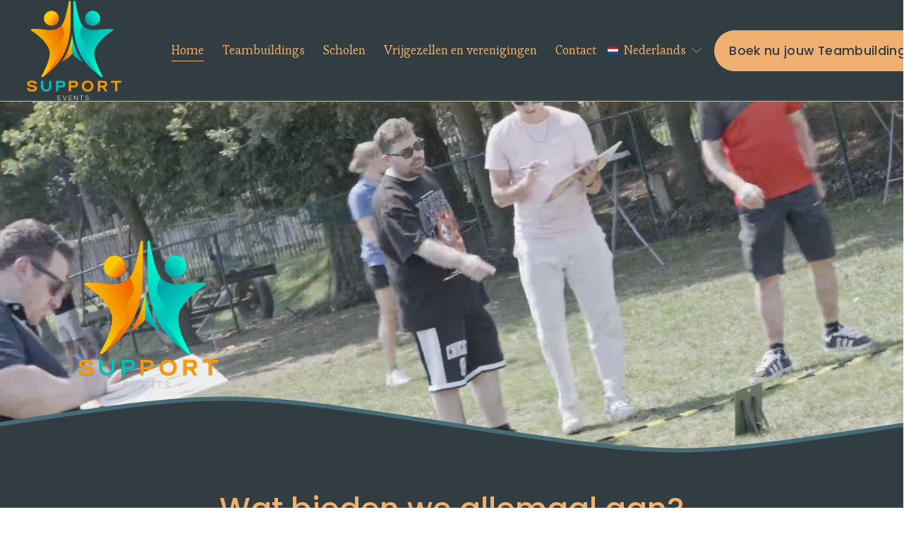

--- FILE ---
content_type: text/html;charset=utf-8
request_url: https://www.support-events.com/
body_size: 38660
content:
<!doctype html>
<html xmlns:og="http://opengraphprotocol.org/schema/" xmlns:fb="http://www.facebook.com/2008/fbml" lang="nl-NL">
  <head>
    <meta http-equiv="X-UA-Compatible" content="IE=edge,chrome=1">
    <meta name="viewport" content="width=device-width, initial-scale=1">
    <!-- This is Squarespace. --><!-- ellipse-roadrunner-y7xl -->
<base href="">
<meta charset="utf-8">
<title>Support Events - Your partner in Teambuildings - Where business meets fun!</title>
<meta http-equiv="Accept-CH" content="Sec-CH-UA-Platform-Version, Sec-CH-UA-Model"><link rel="icon" type="image/x-icon" href="https://images.squarespace-cdn.com/content/v1/67d28f843635390ce019be6e/b1a5d095-ae93-48d3-a405-ab54b3a7d2be/favicon.ico?format=100w">
<link rel="canonical" href="https://www.support-events.com">
<meta property="og:site_name" content="Support Events">
<meta property="og:title" content="Support Events - Your partner in Teambuildings - Where business meets fun!">
<meta property="og:url" content="https://www.support-events.com">
<meta property="og:type" content="website">
<meta property="og:description" content="Op zoek naar een teambuilding met collega's? Ontdek al onze unieke activiteiten! Vind inspiratie voor jouw volgende teambuilding of personeelsfeest bij Support.">
<meta property="og:image" content="http://static1.squarespace.com/static/67d28f843635390ce019be6e/t/69625e22d8d4513da65b23cd/1768054306562/fulllogo_transparent_nobuffer.png?format=1500w">
<meta property="og:image:width" content="1280">
<meta property="og:image:height" content="1354">
<meta itemprop="name" content="Support Events - Your partner in Teambuildings - Where business meets fun!">
<meta itemprop="url" content="https://www.support-events.com">
<meta itemprop="description" content="Op zoek naar een teambuilding met collega's? Ontdek al onze unieke activiteiten! Vind inspiratie voor jouw volgende teambuilding of personeelsfeest bij Support.">
<meta itemprop="thumbnailUrl" content="http://static1.squarespace.com/static/67d28f843635390ce019be6e/t/69625e22d8d4513da65b23cd/1768054306562/fulllogo_transparent_nobuffer.png?format=1500w">
<link rel="image_src" href="http://static1.squarespace.com/static/67d28f843635390ce019be6e/t/69625e22d8d4513da65b23cd/1768054306562/fulllogo_transparent_nobuffer.png?format=1500w">
<meta itemprop="image" content="http://static1.squarespace.com/static/67d28f843635390ce019be6e/t/69625e22d8d4513da65b23cd/1768054306562/fulllogo_transparent_nobuffer.png?format=1500w">
<meta name="twitter:title" content="Support Events - Your partner in Teambuildings - Where business meets fun!">
<meta name="twitter:image" content="http://static1.squarespace.com/static/67d28f843635390ce019be6e/t/69625e22d8d4513da65b23cd/1768054306562/fulllogo_transparent_nobuffer.png?format=1500w">
<meta name="twitter:url" content="https://www.support-events.com">
<meta name="twitter:card" content="summary">
<meta name="twitter:description" content="Op zoek naar een teambuilding met collega's? Ontdek al onze unieke activiteiten! Vind inspiratie voor jouw volgende teambuilding of personeelsfeest bij Support.">
<meta name="description" content="Op zoek naar een teambuilding met collega's? Ontdek al onze unieke 
activiteiten! Vind inspiratie voor jouw volgende teambuilding of 
personeelsfeest bij Support.">
<link rel="preconnect" href="https://images.squarespace-cdn.com">
<link rel="preconnect" href="https://fonts.gstatic.com" crossorigin="">
<link rel="stylesheet" href="https://fonts.googleapis.com/css2?family=Poppins:ital,wght@0,400;0,500;0,700;1,400;1,500;1,700&family=Esteban:ital,wght@0,400"><script type="text/javascript" crossorigin="anonymous" defer="true" nomodule="nomodule" src="//assets.squarespace.com/@sqs/polyfiller/1.6/legacy.js"></script>
<script type="text/javascript" crossorigin="anonymous" defer="true" src="//assets.squarespace.com/@sqs/polyfiller/1.6/modern.js"></script>
<script type="text/javascript">SQUARESPACE_ROLLUPS = {};</script>
<script>(function(rollups, name) { if (!rollups[name]) { rollups[name] = {}; } rollups[name].js = ["//assets.squarespace.com/universal/scripts-compressed/extract-css-runtime-a1bf8107d5b80146-min.nl-NL.js"]; })(SQUARESPACE_ROLLUPS, 'squarespace-extract_css_runtime');</script>
<script crossorigin="anonymous" src="//assets.squarespace.com/universal/scripts-compressed/extract-css-runtime-a1bf8107d5b80146-min.nl-NL.js" defer=""></script><script>(function(rollups, name) { if (!rollups[name]) { rollups[name] = {}; } rollups[name].js = ["//assets.squarespace.com/universal/scripts-compressed/extract-css-moment-js-vendor-2fa7d616d0600ccd-min.nl-NL.js"]; })(SQUARESPACE_ROLLUPS, 'squarespace-extract_css_moment_js_vendor');</script>
<script crossorigin="anonymous" src="//assets.squarespace.com/universal/scripts-compressed/extract-css-moment-js-vendor-2fa7d616d0600ccd-min.nl-NL.js" defer=""></script><script>(function(rollups, name) { if (!rollups[name]) { rollups[name] = {}; } rollups[name].js = ["//assets.squarespace.com/universal/scripts-compressed/cldr-resource-pack-2f42125cde812b4e-min.nl-NL.js"]; })(SQUARESPACE_ROLLUPS, 'squarespace-cldr_resource_pack');</script>
<script crossorigin="anonymous" src="//assets.squarespace.com/universal/scripts-compressed/cldr-resource-pack-2f42125cde812b4e-min.nl-NL.js" defer=""></script><script>(function(rollups, name) { if (!rollups[name]) { rollups[name] = {}; } rollups[name].js = ["//assets.squarespace.com/universal/scripts-compressed/common-vendors-stable-eb82a783902a6acf-min.nl-NL.js"]; })(SQUARESPACE_ROLLUPS, 'squarespace-common_vendors_stable');</script>
<script crossorigin="anonymous" src="//assets.squarespace.com/universal/scripts-compressed/common-vendors-stable-eb82a783902a6acf-min.nl-NL.js" defer=""></script><script>(function(rollups, name) { if (!rollups[name]) { rollups[name] = {}; } rollups[name].js = ["//assets.squarespace.com/universal/scripts-compressed/common-vendors-cfe7f09e6e1a75b1-min.nl-NL.js"]; })(SQUARESPACE_ROLLUPS, 'squarespace-common_vendors');</script>
<script crossorigin="anonymous" src="//assets.squarespace.com/universal/scripts-compressed/common-vendors-cfe7f09e6e1a75b1-min.nl-NL.js" defer=""></script><script>(function(rollups, name) { if (!rollups[name]) { rollups[name] = {}; } rollups[name].js = ["//assets.squarespace.com/universal/scripts-compressed/common-5c20d13d0b95d968-min.nl-NL.js"]; })(SQUARESPACE_ROLLUPS, 'squarespace-common');</script>
<script crossorigin="anonymous" src="//assets.squarespace.com/universal/scripts-compressed/common-5c20d13d0b95d968-min.nl-NL.js" defer=""></script><script>(function(rollups, name) { if (!rollups[name]) { rollups[name] = {}; } rollups[name].js = ["//assets.squarespace.com/universal/scripts-compressed/user-account-core-91c025603ee1c2df-min.nl-NL.js"]; })(SQUARESPACE_ROLLUPS, 'squarespace-user_account_core');</script>
<script crossorigin="anonymous" src="//assets.squarespace.com/universal/scripts-compressed/user-account-core-91c025603ee1c2df-min.nl-NL.js" defer=""></script><script>(function(rollups, name) { if (!rollups[name]) { rollups[name] = {}; } rollups[name].css = ["//assets.squarespace.com/universal/styles-compressed/user-account-core-70c8115da1e1c15c-min.nl-NL.css"]; })(SQUARESPACE_ROLLUPS, 'squarespace-user_account_core');</script>
<link rel="stylesheet" type="text/css" href="//assets.squarespace.com/universal/styles-compressed/user-account-core-70c8115da1e1c15c-min.nl-NL.css"><script>(function(rollups, name) { if (!rollups[name]) { rollups[name] = {}; } rollups[name].js = ["//assets.squarespace.com/universal/scripts-compressed/performance-cb19b73d2178de43-min.nl-NL.js"]; })(SQUARESPACE_ROLLUPS, 'squarespace-performance');</script>
<script crossorigin="anonymous" src="//assets.squarespace.com/universal/scripts-compressed/performance-cb19b73d2178de43-min.nl-NL.js" defer=""></script><script>(function(rollups, name) { if (!rollups[name]) { rollups[name] = {}; } rollups[name].js = ["//assets.squarespace.com/universal/scripts-compressed/extension-scripts-cd6fd0a3f52e1c31-min.nl-NL.js"]; })(SQUARESPACE_ROLLUPS, 'squarespace-extension_scripts');</script>
<script crossorigin="anonymous" src="//assets.squarespace.com/universal/scripts-compressed/extension-scripts-cd6fd0a3f52e1c31-min.nl-NL.js" defer=""></script><script data-name="static-context">Static = window.Static || {}; Static.SQUARESPACE_CONTEXT = {"betaFeatureFlags":["campaigns_import_discounts","i18n_beta_website_locales","override_block_styles","campaigns_discount_section_in_automations","new_stacked_index","campaigns_new_image_layout_picker","contacts_and_campaigns_redesign","supports_versioned_template_assets","commerce-product-forms-rendering","nested_categories","scripts_defer","enable_form_submission_trigger","modernized-pdp-m2-enabled","section-sdk-plp-list-view-atc-button-enabled","campaigns_merch_state","marketing_landing_page","campaigns_thumbnail_layout","member_areas_feature","marketing_automations","campaigns_discount_section_in_blasts"],"facebookAppId":"314192535267336","facebookApiVersion":"v6.0","rollups":{"squarespace-announcement-bar":{"js":"//assets.squarespace.com/universal/scripts-compressed/announcement-bar-c8a8776744b21437-min.nl-NL.js"},"squarespace-audio-player":{"css":"//assets.squarespace.com/universal/styles-compressed/audio-player-b05f5197a871c566-min.nl-NL.css","js":"//assets.squarespace.com/universal/scripts-compressed/audio-player-730cb5fafc8b4b5f-min.nl-NL.js"},"squarespace-blog-collection-list":{"css":"//assets.squarespace.com/universal/styles-compressed/blog-collection-list-b4046463b72f34e2-min.nl-NL.css","js":"//assets.squarespace.com/universal/scripts-compressed/blog-collection-list-7854fdbeca5589ea-min.nl-NL.js"},"squarespace-calendar-block-renderer":{"css":"//assets.squarespace.com/universal/styles-compressed/calendar-block-renderer-b72d08ba4421f5a0-min.nl-NL.css","js":"//assets.squarespace.com/universal/scripts-compressed/calendar-block-renderer-5b9726bc27da71ec-min.nl-NL.js"},"squarespace-chartjs-helpers":{"css":"//assets.squarespace.com/universal/styles-compressed/chartjs-helpers-96b256171ee039c1-min.nl-NL.css","js":"//assets.squarespace.com/universal/scripts-compressed/chartjs-helpers-df1cfb4d2c656e91-min.nl-NL.js"},"squarespace-comments":{"css":"//assets.squarespace.com/universal/styles-compressed/comments-621cedd89299c26d-min.nl-NL.css","js":"//assets.squarespace.com/universal/scripts-compressed/comments-c989c2264c197649-min.nl-NL.js"},"squarespace-custom-css-popup":{"css":"//assets.squarespace.com/universal/styles-compressed/custom-css-popup-2521e9fac704ef13-min.nl-NL.css","js":"//assets.squarespace.com/universal/scripts-compressed/custom-css-popup-a4cc47708e310df4-min.nl-NL.js"},"squarespace-dialog":{"css":"//assets.squarespace.com/universal/styles-compressed/dialog-f9093f2d526b94df-min.nl-NL.css","js":"//assets.squarespace.com/universal/scripts-compressed/dialog-05d2e7204e8b3337-min.nl-NL.js"},"squarespace-events-collection":{"css":"//assets.squarespace.com/universal/styles-compressed/events-collection-b72d08ba4421f5a0-min.nl-NL.css","js":"//assets.squarespace.com/universal/scripts-compressed/events-collection-6d488c9e09605a06-min.nl-NL.js"},"squarespace-form-rendering-utils":{"js":"//assets.squarespace.com/universal/scripts-compressed/form-rendering-utils-151857881e7c4671-min.nl-NL.js"},"squarespace-forms":{"css":"//assets.squarespace.com/universal/styles-compressed/forms-0afd3c6ac30bbab1-min.nl-NL.css","js":"//assets.squarespace.com/universal/scripts-compressed/forms-7ab905ebbc5e93af-min.nl-NL.js"},"squarespace-gallery-collection-list":{"css":"//assets.squarespace.com/universal/styles-compressed/gallery-collection-list-b4046463b72f34e2-min.nl-NL.css","js":"//assets.squarespace.com/universal/scripts-compressed/gallery-collection-list-23bf9570dd29f191-min.nl-NL.js"},"squarespace-image-zoom":{"css":"//assets.squarespace.com/universal/styles-compressed/image-zoom-b4046463b72f34e2-min.nl-NL.css","js":"//assets.squarespace.com/universal/scripts-compressed/image-zoom-d6014fd1b7df15ec-min.nl-NL.js"},"squarespace-pinterest":{"css":"//assets.squarespace.com/universal/styles-compressed/pinterest-b4046463b72f34e2-min.nl-NL.css","js":"//assets.squarespace.com/universal/scripts-compressed/pinterest-57d9055d92c1f056-min.nl-NL.js"},"squarespace-popup-overlay":{"css":"//assets.squarespace.com/universal/styles-compressed/popup-overlay-b742b752f5880972-min.nl-NL.css","js":"//assets.squarespace.com/universal/scripts-compressed/popup-overlay-70865df9908c1988-min.nl-NL.js"},"squarespace-product-quick-view":{"css":"//assets.squarespace.com/universal/styles-compressed/product-quick-view-9548705e5cf7ee87-min.nl-NL.css","js":"//assets.squarespace.com/universal/scripts-compressed/product-quick-view-94afdabd85c9f7e7-min.nl-NL.js"},"squarespace-products-collection-item-v2":{"css":"//assets.squarespace.com/universal/styles-compressed/products-collection-item-v2-b4046463b72f34e2-min.nl-NL.css","js":"//assets.squarespace.com/universal/scripts-compressed/products-collection-item-v2-f4261d17f0558124-min.nl-NL.js"},"squarespace-products-collection-list-v2":{"css":"//assets.squarespace.com/universal/styles-compressed/products-collection-list-v2-b4046463b72f34e2-min.nl-NL.css","js":"//assets.squarespace.com/universal/scripts-compressed/products-collection-list-v2-d1ce08ea63249428-min.nl-NL.js"},"squarespace-search-page":{"css":"//assets.squarespace.com/universal/styles-compressed/search-page-90a67fc09b9b32c6-min.nl-NL.css","js":"//assets.squarespace.com/universal/scripts-compressed/search-page-8939255c703a7a97-min.nl-NL.js"},"squarespace-search-preview":{"js":"//assets.squarespace.com/universal/scripts-compressed/search-preview-22d59ce5515bde9c-min.nl-NL.js"},"squarespace-simple-liking":{"css":"//assets.squarespace.com/universal/styles-compressed/simple-liking-701bf8bbc05ec6aa-min.nl-NL.css","js":"//assets.squarespace.com/universal/scripts-compressed/simple-liking-eaceba152691da42-min.nl-NL.js"},"squarespace-social-buttons":{"css":"//assets.squarespace.com/universal/styles-compressed/social-buttons-95032e5fa98e47a5-min.nl-NL.css","js":"//assets.squarespace.com/universal/scripts-compressed/social-buttons-469770058df97946-min.nl-NL.js"},"squarespace-tourdates":{"css":"//assets.squarespace.com/universal/styles-compressed/tourdates-b4046463b72f34e2-min.nl-NL.css","js":"//assets.squarespace.com/universal/scripts-compressed/tourdates-f4ed8ea22c2b442b-min.nl-NL.js"},"squarespace-website-overlays-manager":{"css":"//assets.squarespace.com/universal/styles-compressed/website-overlays-manager-07ea5a4e004e6710-min.nl-NL.css","js":"//assets.squarespace.com/universal/scripts-compressed/website-overlays-manager-584225d28083af3f-min.nl-NL.js"}},"pageType":2,"website":{"id":"67d28f843635390ce019be6e","identifier":"ellipse-roadrunner-y7xl","websiteType":4,"contentModifiedOn":1763127054347,"cloneable":false,"hasBeenCloneable":false,"siteStatus":{},"language":"nl-NL","translationLocale":"nl-NL","formattingLocale":"nl-NL","timeZone":"Europe/Brussels","machineTimeZoneOffset":3600000,"timeZoneOffset":3600000,"timeZoneAbbr":"CET","siteTitle":"Support Events","fullSiteTitle":"Support Events - Your partner in Teambuildings - Where business meets fun!","siteDescription":"","location":{},"logoImageId":"69625e22d8d4513da65b23cd","mobileLogoImageId":"69625e3441fe247085e3cb84","shareButtonOptions":{"6":true,"8":true,"2":true,"1":true,"4":true,"3":true,"7":true},"logoImageUrl":"//images.squarespace-cdn.com/content/v1/67d28f843635390ce019be6e/c081d1b6-91d6-41a2-9639-ca422bd36d4c/fulllogo_transparent_nobuffer.png","mobileLogoImageUrl":"//images.squarespace-cdn.com/content/v1/67d28f843635390ce019be6e/723840b5-d219-4313-89b9-3aca66aeff5c/fulllogo_transparent_nobuffer.png","authenticUrl":"https://www.support-events.com","internalUrl":"https://ellipse-roadrunner-y7xl.squarespace.com","baseUrl":"https://www.support-events.com","primaryDomain":"www.support-events.com","sslSetting":3,"isHstsEnabled":true,"socialAccounts":[{"serviceId":60,"screenname":"Facebook","addedOn":1742485826989,"profileUrl":"https://www.facebook.com/people/Support-Corsendonk/100060918548174/","iconEnabled":true,"serviceName":"facebook-unauth"},{"serviceId":65,"screenname":"LinkedIn","addedOn":1742485855931,"profileUrl":"https://ec.linkedin.com/company/corsendonk---support","iconEnabled":true,"serviceName":"linkedin-unauth"},{"serviceId":64,"screenname":"Instagram","addedOn":1742485823200,"profileUrl":"https://www.instagram.com/supporteventsbe","iconEnabled":true,"serviceName":"instagram-unauth"}],"typekitId":"","statsMigrated":false,"imageMetadataProcessingEnabled":false,"screenshotId":"63f509f041cfd29fdad973ea856509cd42c90b51164c100b220ae07041891245","captchaSettings":{"enabledForDonations":false},"showOwnerLogin":false},"websiteSettings":{"id":"67d28f843635390ce019be71","websiteId":"67d28f843635390ce019be6e","subjects":[],"country":"BE","state":"","simpleLikingEnabled":true,"mobileInfoBarSettings":{"isContactEmailEnabled":false,"isContactPhoneNumberEnabled":false,"isLocationEnabled":false,"isBusinessHoursEnabled":false},"announcementBarSettings":{},"commentLikesAllowed":true,"commentAnonAllowed":true,"commentThreaded":true,"commentApprovalRequired":false,"commentAvatarsOn":true,"commentSortType":2,"commentFlagThreshold":0,"commentFlagsAllowed":true,"commentEnableByDefault":true,"commentDisableAfterDaysDefault":0,"disqusShortname":"","commentsEnabled":false,"businessHours":{},"storeSettings":{"returnPolicy":null,"termsOfService":null,"privacyPolicy":null,"expressCheckout":false,"continueShoppingLinkUrl":"/","useLightCart":false,"showNoteField":false,"shippingCountryDefaultValue":"US","billToShippingDefaultValue":false,"showShippingPhoneNumber":true,"isShippingPhoneRequired":false,"showBillingPhoneNumber":true,"isBillingPhoneRequired":false,"currenciesSupported":["USD","CAD","GBP","AUD","EUR","CHF","NOK","SEK","DKK","NZD","SGD","MXN","HKD","CZK","ILS","MYR","RUB","PHP","PLN","THB","BRL","ARS","COP","IDR","INR","JPY","ZAR"],"defaultCurrency":"USD","selectedCurrency":"EUR","measurementStandard":1,"showCustomCheckoutForm":false,"checkoutPageMarketingOptInEnabled":true,"enableMailingListOptInByDefault":false,"sameAsRetailLocation":false,"merchandisingSettings":{"scarcityEnabledOnProductItems":false,"scarcityEnabledOnProductBlocks":false,"scarcityMessageType":"DEFAULT_SCARCITY_MESSAGE","scarcityThreshold":10,"multipleQuantityAllowedForServices":true,"restockNotificationsEnabled":false,"restockNotificationsMailingListSignUpEnabled":false,"relatedProductsEnabled":false,"relatedProductsOrdering":"random","soldOutVariantsDropdownDisabled":false,"productComposerOptedIn":false,"productComposerABTestOptedOut":false,"productReviewsEnabled":false},"minimumOrderSubtotalEnabled":false,"minimumOrderSubtotal":{"currency":"EUR","value":"0.00"},"addToCartConfirmationType":2,"isLive":false,"multipleQuantityAllowedForServices":true},"useEscapeKeyToLogin":false,"ssBadgeType":1,"ssBadgePosition":4,"ssBadgeVisibility":1,"ssBadgeDevices":1,"pinterestOverlayOptions":{"mode":"disabled"},"userAccountsSettings":{"loginAllowed":true,"signupAllowed":true}},"cookieSettings":{"isCookieBannerEnabled":true,"isRestrictiveCookiePolicyEnabled":true,"cookieBannerText":"<p>Select \u201CAccept all\u201D to agree to our use of cookies and similar technologies to enhance your browsing experience, security, analytics and customization. Select \u201DManage cookies\u201D to make more choices or opt out.</p>","cookieBannerPosition":"BOTTOM","cookieBannerCtaText":"Accept all","cookieBannerAcceptType":"OPT_IN","cookieBannerOptOutCtaText":"Decline all","cookieBannerHasOptOut":true,"cookieBannerHasManageCookies":true,"cookieBannerManageCookiesLabel":"Manage cookies","cookieBannerSavedPreferencesText":"Cookie Preferences","cookieBannerSavedPreferencesLayout":"SUB_FOOTER"},"websiteCloneable":false,"collection":{"title":"Home","id":"67d28f973635390ce019c0b5","fullUrl":"/","type":10,"permissionType":1},"subscribed":false,"appDomain":"squarespace.com","templateTweakable":true,"tweakJSON":{"form-use-theme-colors":"true","header-logo-height":"141px","header-mobile-logo-max-height":"47px","header-vert-padding":"0.1vw","header-width":"Full","maxPageWidth":"1800px","mobile-header-vert-padding":"6vw","pagePadding":"3vw","tweak-blog-alternating-side-by-side-image-aspect-ratio":"1:1 Square","tweak-blog-alternating-side-by-side-image-spacing":"6%","tweak-blog-alternating-side-by-side-meta-spacing":"20px","tweak-blog-alternating-side-by-side-primary-meta":"Categories","tweak-blog-alternating-side-by-side-read-more-spacing":"20px","tweak-blog-alternating-side-by-side-secondary-meta":"Date","tweak-blog-basic-grid-columns":"2","tweak-blog-basic-grid-image-aspect-ratio":"3:2 Standard","tweak-blog-basic-grid-image-spacing":"50px","tweak-blog-basic-grid-meta-spacing":"37px","tweak-blog-basic-grid-primary-meta":"Categories","tweak-blog-basic-grid-read-more-spacing":"37px","tweak-blog-basic-grid-secondary-meta":"Date","tweak-blog-item-custom-width":"50","tweak-blog-item-show-author-profile":"true","tweak-blog-item-width":"Medium","tweak-blog-masonry-columns":"2","tweak-blog-masonry-horizontal-spacing":"30px","tweak-blog-masonry-image-spacing":"20px","tweak-blog-masonry-meta-spacing":"20px","tweak-blog-masonry-primary-meta":"Categories","tweak-blog-masonry-read-more-spacing":"20px","tweak-blog-masonry-secondary-meta":"Date","tweak-blog-masonry-vertical-spacing":"30px","tweak-blog-side-by-side-image-aspect-ratio":"1:1 Square","tweak-blog-side-by-side-image-spacing":"6%","tweak-blog-side-by-side-meta-spacing":"20px","tweak-blog-side-by-side-primary-meta":"Categories","tweak-blog-side-by-side-read-more-spacing":"20px","tweak-blog-side-by-side-secondary-meta":"Date","tweak-blog-single-column-image-spacing":"50px","tweak-blog-single-column-meta-spacing":"30px","tweak-blog-single-column-primary-meta":"Categories","tweak-blog-single-column-read-more-spacing":"30px","tweak-blog-single-column-secondary-meta":"Date","tweak-events-stacked-show-thumbnails":"true","tweak-events-stacked-thumbnail-size":"3:2 Standard","tweak-fixed-header":"true","tweak-fixed-header-style":"Scroll Back","tweak-global-animations-animation-curve":"ease","tweak-global-animations-animation-delay":"0.1s","tweak-global-animations-animation-duration":"0.1s","tweak-global-animations-animation-style":"fade","tweak-global-animations-animation-type":"none","tweak-global-animations-complexity-level":"detailed","tweak-global-animations-enabled":"false","tweak-portfolio-grid-basic-custom-height":"50","tweak-portfolio-grid-overlay-custom-height":"50","tweak-portfolio-hover-follow-acceleration":"10%","tweak-portfolio-hover-follow-animation-duration":"Medium","tweak-portfolio-hover-follow-animation-type":"Fade","tweak-portfolio-hover-follow-delimiter":"Forward Slash","tweak-portfolio-hover-follow-front":"false","tweak-portfolio-hover-follow-layout":"Inline","tweak-portfolio-hover-follow-size":"75","tweak-portfolio-hover-follow-text-spacing-x":"1.5","tweak-portfolio-hover-follow-text-spacing-y":"1.5","tweak-portfolio-hover-static-animation-duration":"Medium","tweak-portfolio-hover-static-animation-type":"Scale Up","tweak-portfolio-hover-static-delimiter":"Forward Slash","tweak-portfolio-hover-static-front":"false","tweak-portfolio-hover-static-layout":"Stacked","tweak-portfolio-hover-static-size":"75","tweak-portfolio-hover-static-text-spacing-x":"1.5","tweak-portfolio-hover-static-text-spacing-y":"1.5","tweak-portfolio-index-background-animation-duration":"Medium","tweak-portfolio-index-background-animation-type":"Fade","tweak-portfolio-index-background-custom-height":"50","tweak-portfolio-index-background-delimiter":"None","tweak-portfolio-index-background-height":"Large","tweak-portfolio-index-background-horizontal-alignment":"Center","tweak-portfolio-index-background-link-format":"Stacked","tweak-portfolio-index-background-persist":"false","tweak-portfolio-index-background-vertical-alignment":"Middle","tweak-portfolio-index-background-width":"Full","tweak-product-basic-item-click-action":"None","tweak-product-basic-item-gallery-aspect-ratio":"3:4 Three-Four (Vertical)","tweak-product-basic-item-gallery-design":"Slideshow","tweak-product-basic-item-gallery-width":"50%","tweak-product-basic-item-hover-action":"None","tweak-product-basic-item-image-spacing":"2vw","tweak-product-basic-item-image-zoom-factor":"2","tweak-product-basic-item-product-variant-display":"Dropdown","tweak-product-basic-item-thumbnail-placement":"Side","tweak-product-basic-item-variant-picker-layout":"Dropdowns","tweak-products-add-to-cart-button":"false","tweak-products-columns":"2","tweak-products-gutter-column":"2vw","tweak-products-gutter-row":"2vw","tweak-products-header-text-alignment":"Middle","tweak-products-image-aspect-ratio":"2:3 Standard (Vertical)","tweak-products-image-text-spacing":"0.5vw","tweak-products-mobile-columns":"1","tweak-products-text-alignment":"Left","tweak-products-width":"Full","tweak-transparent-header":"false"},"templateId":"5c5a519771c10ba3470d8101","templateVersion":"7.1","pageFeatures":[1,2,4],"gmRenderKey":"QUl6YVN5Q0JUUk9xNkx1dkZfSUUxcjQ2LVQ0QWVUU1YtMGQ3bXk4","templateScriptsRootUrl":"https://static1.squarespace.com/static/vta/5c5a519771c10ba3470d8101/scripts/","impersonatedSession":false,"tzData":{"zones":[[60,"EU","CE%sT",null]],"rules":{"EU":[[1981,"max",null,"Mar","lastSun","1:00u","1:00","S"],[1996,"max",null,"Oct","lastSun","1:00u","0",null]]}},"showAnnouncementBar":false,"recaptchaEnterpriseContext":{"recaptchaEnterpriseSiteKey":"6LdDFQwjAAAAAPigEvvPgEVbb7QBm-TkVJdDTlAv"},"i18nContext":{"timeZoneData":{"id":"Europe/Brussels","name":"Midden-Europese tijd"}},"env":"PRODUCTION","visitorFormContext":{"formFieldFormats":{"countries":[{"name":"Afghanistan","code":"AF","phoneCode":"+93"},{"name":"\u00C5land","code":"AX","phoneCode":"+358"},{"name":"Albani\u00EB","code":"AL","phoneCode":"+355"},{"name":"Algerije","code":"DZ","phoneCode":"+213"},{"name":"Amerikaanse Maagdeneilanden","code":"VI","phoneCode":"+1"},{"name":"Amerikaans-Samoa","code":"AS","phoneCode":"+1"},{"name":"Andorra","code":"AD","phoneCode":"+376"},{"name":"Angola","code":"AO","phoneCode":"+244"},{"name":"Anguilla","code":"AI","phoneCode":"+1"},{"name":"Antigua en Barbuda","code":"AG","phoneCode":"+1"},{"name":"Argentini\u00EB","code":"AR","phoneCode":"+54"},{"name":"Armeni\u00EB","code":"AM","phoneCode":"+374"},{"name":"Aruba","code":"AW","phoneCode":"+297"},{"name":"Ascension","code":"AC","phoneCode":"+247"},{"name":"Australi\u00EB","code":"AU","phoneCode":"+61"},{"name":"Azerbeidzjan","code":"AZ","phoneCode":"+994"},{"name":"Bahama\u2019s","code":"BS","phoneCode":"+1"},{"name":"Bahrein","code":"BH","phoneCode":"+973"},{"name":"Bangladesh","code":"BD","phoneCode":"+880"},{"name":"Barbados","code":"BB","phoneCode":"+1"},{"name":"Belarus","code":"BY","phoneCode":"+375"},{"name":"Belgi\u00EB","code":"BE","phoneCode":"+32"},{"name":"Belize","code":"BZ","phoneCode":"+501"},{"name":"Benin","code":"BJ","phoneCode":"+229"},{"name":"Bermuda","code":"BM","phoneCode":"+1"},{"name":"Bhutan","code":"BT","phoneCode":"+975"},{"name":"Bolivia","code":"BO","phoneCode":"+591"},{"name":"Bosni\u00EB en Herzegovina","code":"BA","phoneCode":"+387"},{"name":"Botswana","code":"BW","phoneCode":"+267"},{"name":"Brazili\u00EB","code":"BR","phoneCode":"+55"},{"name":"Britse Maagdeneilanden","code":"VG","phoneCode":"+1"},{"name":"Brits Indische Oceaanterritorium","code":"IO","phoneCode":"+246"},{"name":"Brunei","code":"BN","phoneCode":"+673"},{"name":"Bulgarije","code":"BG","phoneCode":"+359"},{"name":"Burkina Faso","code":"BF","phoneCode":"+226"},{"name":"Burundi","code":"BI","phoneCode":"+257"},{"name":"Cambodja","code":"KH","phoneCode":"+855"},{"name":"Canada","code":"CA","phoneCode":"+1"},{"name":"Caribisch Nederland","code":"BQ","phoneCode":"+599"},{"name":"Centraal-Afrikaanse Republiek","code":"CF","phoneCode":"+236"},{"name":"Chili","code":"CL","phoneCode":"+56"},{"name":"China","code":"CN","phoneCode":"+86"},{"name":"Christmaseiland","code":"CX","phoneCode":"+61"},{"name":"Cocoseilanden","code":"CC","phoneCode":"+61"},{"name":"Colombia","code":"CO","phoneCode":"+57"},{"name":"Comoren","code":"KM","phoneCode":"+269"},{"name":"Congo-Brazzaville","code":"CG","phoneCode":"+242"},{"name":"Congo-Kinshasa","code":"CD","phoneCode":"+243"},{"name":"Cookeilanden","code":"CK","phoneCode":"+682"},{"name":"Costa Rica","code":"CR","phoneCode":"+506"},{"name":"Cuba","code":"CU","phoneCode":"+53"},{"name":"Cura\u00E7ao","code":"CW","phoneCode":"+599"},{"name":"Cyprus","code":"CY","phoneCode":"+357"},{"name":"Denemarken","code":"DK","phoneCode":"+45"},{"name":"Djibouti","code":"DJ","phoneCode":"+253"},{"name":"Dominica","code":"DM","phoneCode":"+1"},{"name":"Dominicaanse Republiek","code":"DO","phoneCode":"+1"},{"name":"Duitsland","code":"DE","phoneCode":"+49"},{"name":"Ecuador","code":"EC","phoneCode":"+593"},{"name":"Egypte","code":"EG","phoneCode":"+20"},{"name":"El Salvador","code":"SV","phoneCode":"+503"},{"name":"Equatoriaal-Guinea","code":"GQ","phoneCode":"+240"},{"name":"Eritrea","code":"ER","phoneCode":"+291"},{"name":"Estland","code":"EE","phoneCode":"+372"},{"name":"Eswatini","code":"SZ","phoneCode":"+268"},{"name":"Ethiopi\u00EB","code":"ET","phoneCode":"+251"},{"name":"Faer\u00F6er","code":"FO","phoneCode":"+298"},{"name":"Falklandeilanden","code":"FK","phoneCode":"+500"},{"name":"Fiji","code":"FJ","phoneCode":"+679"},{"name":"Filipijnen","code":"PH","phoneCode":"+63"},{"name":"Finland","code":"FI","phoneCode":"+358"},{"name":"Frankrijk","code":"FR","phoneCode":"+33"},{"name":"Frans-Guyana","code":"GF","phoneCode":"+594"},{"name":"Frans-Polynesi\u00EB","code":"PF","phoneCode":"+689"},{"name":"Gabon","code":"GA","phoneCode":"+241"},{"name":"Gambia","code":"GM","phoneCode":"+220"},{"name":"Georgi\u00EB","code":"GE","phoneCode":"+995"},{"name":"Ghana","code":"GH","phoneCode":"+233"},{"name":"Gibraltar","code":"GI","phoneCode":"+350"},{"name":"Grenada","code":"GD","phoneCode":"+1"},{"name":"Griekenland","code":"GR","phoneCode":"+30"},{"name":"Groenland","code":"GL","phoneCode":"+299"},{"name":"Guadeloupe","code":"GP","phoneCode":"+590"},{"name":"Guam","code":"GU","phoneCode":"+1"},{"name":"Guatemala","code":"GT","phoneCode":"+502"},{"name":"Guernsey","code":"GG","phoneCode":"+44"},{"name":"Guinee","code":"GN","phoneCode":"+224"},{"name":"Guinee-Bissau","code":"GW","phoneCode":"+245"},{"name":"Guyana","code":"GY","phoneCode":"+592"},{"name":"Ha\u00EFti","code":"HT","phoneCode":"+509"},{"name":"Honduras","code":"HN","phoneCode":"+504"},{"name":"Hongarije","code":"HU","phoneCode":"+36"},{"name":"Hongkong SAR van China","code":"HK","phoneCode":"+852"},{"name":"Ierland","code":"IE","phoneCode":"+353"},{"name":"IJsland","code":"IS","phoneCode":"+354"},{"name":"India","code":"IN","phoneCode":"+91"},{"name":"Indonesi\u00EB","code":"ID","phoneCode":"+62"},{"name":"Irak","code":"IQ","phoneCode":"+964"},{"name":"Iran","code":"IR","phoneCode":"+98"},{"name":"Isle of Man","code":"IM","phoneCode":"+44"},{"name":"Isra\u00EBl","code":"IL","phoneCode":"+972"},{"name":"Itali\u00EB","code":"IT","phoneCode":"+39"},{"name":"Ivoorkust","code":"CI","phoneCode":"+225"},{"name":"Jamaica","code":"JM","phoneCode":"+1"},{"name":"Japan","code":"JP","phoneCode":"+81"},{"name":"Jemen","code":"YE","phoneCode":"+967"},{"name":"Jersey","code":"JE","phoneCode":"+44"},{"name":"Jordani\u00EB","code":"JO","phoneCode":"+962"},{"name":"Kaaimaneilanden","code":"KY","phoneCode":"+1"},{"name":"Kaapverdi\u00EB","code":"CV","phoneCode":"+238"},{"name":"Kameroen","code":"CM","phoneCode":"+237"},{"name":"Kazachstan","code":"KZ","phoneCode":"+7"},{"name":"Kenia","code":"KE","phoneCode":"+254"},{"name":"Kirgizi\u00EB","code":"KG","phoneCode":"+996"},{"name":"Kiribati","code":"KI","phoneCode":"+686"},{"name":"Koeweit","code":"KW","phoneCode":"+965"},{"name":"Kosovo","code":"XK","phoneCode":"+383"},{"name":"Kroati\u00EB","code":"HR","phoneCode":"+385"},{"name":"Laos","code":"LA","phoneCode":"+856"},{"name":"Lesotho","code":"LS","phoneCode":"+266"},{"name":"Letland","code":"LV","phoneCode":"+371"},{"name":"Libanon","code":"LB","phoneCode":"+961"},{"name":"Liberia","code":"LR","phoneCode":"+231"},{"name":"Libi\u00EB","code":"LY","phoneCode":"+218"},{"name":"Liechtenstein","code":"LI","phoneCode":"+423"},{"name":"Litouwen","code":"LT","phoneCode":"+370"},{"name":"Luxemburg","code":"LU","phoneCode":"+352"},{"name":"Macau SAR van China","code":"MO","phoneCode":"+853"},{"name":"Madagaskar","code":"MG","phoneCode":"+261"},{"name":"Malawi","code":"MW","phoneCode":"+265"},{"name":"Maldiven","code":"MV","phoneCode":"+960"},{"name":"Maleisi\u00EB","code":"MY","phoneCode":"+60"},{"name":"Mali","code":"ML","phoneCode":"+223"},{"name":"Malta","code":"MT","phoneCode":"+356"},{"name":"Marokko","code":"MA","phoneCode":"+212"},{"name":"Marshalleilanden","code":"MH","phoneCode":"+692"},{"name":"Martinique","code":"MQ","phoneCode":"+596"},{"name":"Mauritani\u00EB","code":"MR","phoneCode":"+222"},{"name":"Mauritius","code":"MU","phoneCode":"+230"},{"name":"Mayotte","code":"YT","phoneCode":"+262"},{"name":"Mexico","code":"MX","phoneCode":"+52"},{"name":"Micronesia","code":"FM","phoneCode":"+691"},{"name":"Moldavi\u00EB","code":"MD","phoneCode":"+373"},{"name":"Monaco","code":"MC","phoneCode":"+377"},{"name":"Mongoli\u00EB","code":"MN","phoneCode":"+976"},{"name":"Montenegro","code":"ME","phoneCode":"+382"},{"name":"Montserrat","code":"MS","phoneCode":"+1"},{"name":"Mozambique","code":"MZ","phoneCode":"+258"},{"name":"Myanmar (Birma)","code":"MM","phoneCode":"+95"},{"name":"Namibi\u00EB","code":"NA","phoneCode":"+264"},{"name":"Nauru","code":"NR","phoneCode":"+674"},{"name":"Nederland","code":"NL","phoneCode":"+31"},{"name":"Nepal","code":"NP","phoneCode":"+977"},{"name":"Nicaragua","code":"NI","phoneCode":"+505"},{"name":"Nieuw-Caledoni\u00EB","code":"NC","phoneCode":"+687"},{"name":"Nieuw-Zeeland","code":"NZ","phoneCode":"+64"},{"name":"Niger","code":"NE","phoneCode":"+227"},{"name":"Nigeria","code":"NG","phoneCode":"+234"},{"name":"Niue","code":"NU","phoneCode":"+683"},{"name":"Noordelijke Marianen","code":"MP","phoneCode":"+1"},{"name":"Noord-Korea","code":"KP","phoneCode":"+850"},{"name":"Noord-Macedoni\u00EB","code":"MK","phoneCode":"+389"},{"name":"Noorwegen","code":"NO","phoneCode":"+47"},{"name":"Norfolk","code":"NF","phoneCode":"+672"},{"name":"Oeganda","code":"UG","phoneCode":"+256"},{"name":"Oekra\u00EFne","code":"UA","phoneCode":"+380"},{"name":"Oezbekistan","code":"UZ","phoneCode":"+998"},{"name":"Oman","code":"OM","phoneCode":"+968"},{"name":"Oostenrijk","code":"AT","phoneCode":"+43"},{"name":"Oost-Timor","code":"TL","phoneCode":"+670"},{"name":"Pakistan","code":"PK","phoneCode":"+92"},{"name":"Palau","code":"PW","phoneCode":"+680"},{"name":"Palestijnse gebieden","code":"PS","phoneCode":"+970"},{"name":"Panama","code":"PA","phoneCode":"+507"},{"name":"Papoea-Nieuw-Guinea","code":"PG","phoneCode":"+675"},{"name":"Paraguay","code":"PY","phoneCode":"+595"},{"name":"Peru","code":"PE","phoneCode":"+51"},{"name":"Polen","code":"PL","phoneCode":"+48"},{"name":"Portugal","code":"PT","phoneCode":"+351"},{"name":"Puerto Rico","code":"PR","phoneCode":"+1"},{"name":"Qatar","code":"QA","phoneCode":"+974"},{"name":"R\u00E9union","code":"RE","phoneCode":"+262"},{"name":"Roemeni\u00EB","code":"RO","phoneCode":"+40"},{"name":"Rusland","code":"RU","phoneCode":"+7"},{"name":"Rwanda","code":"RW","phoneCode":"+250"},{"name":"Saint-Barth\u00E9lemy","code":"BL","phoneCode":"+590"},{"name":"Saint Kitts en Nevis","code":"KN","phoneCode":"+1"},{"name":"Saint Lucia","code":"LC","phoneCode":"+1"},{"name":"Saint-Martin","code":"MF","phoneCode":"+590"},{"name":"Saint-Pierre en Miquelon","code":"PM","phoneCode":"+508"},{"name":"Saint Vincent en de Grenadines","code":"VC","phoneCode":"+1"},{"name":"Salomonseilanden","code":"SB","phoneCode":"+677"},{"name":"Samoa","code":"WS","phoneCode":"+685"},{"name":"San Marino","code":"SM","phoneCode":"+378"},{"name":"Saoedi-Arabi\u00EB","code":"SA","phoneCode":"+966"},{"name":"Sao Tom\u00E9 en Principe","code":"ST","phoneCode":"+239"},{"name":"Senegal","code":"SN","phoneCode":"+221"},{"name":"Servi\u00EB","code":"RS","phoneCode":"+381"},{"name":"Seychellen","code":"SC","phoneCode":"+248"},{"name":"Sierra Leone","code":"SL","phoneCode":"+232"},{"name":"Singapore","code":"SG","phoneCode":"+65"},{"name":"Sint-Helena","code":"SH","phoneCode":"+290"},{"name":"Sint-Maarten","code":"SX","phoneCode":"+1"},{"name":"Sloveni\u00EB","code":"SI","phoneCode":"+386"},{"name":"Slowakije","code":"SK","phoneCode":"+421"},{"name":"Soedan","code":"SD","phoneCode":"+249"},{"name":"Somali\u00EB","code":"SO","phoneCode":"+252"},{"name":"Spanje","code":"ES","phoneCode":"+34"},{"name":"Spitsbergen en Jan Mayen","code":"SJ","phoneCode":"+47"},{"name":"Sri Lanka","code":"LK","phoneCode":"+94"},{"name":"Suriname","code":"SR","phoneCode":"+597"},{"name":"Syri\u00EB","code":"SY","phoneCode":"+963"},{"name":"Tadzjikistan","code":"TJ","phoneCode":"+992"},{"name":"Taiwan","code":"TW","phoneCode":"+886"},{"name":"Tanzania","code":"TZ","phoneCode":"+255"},{"name":"Thailand","code":"TH","phoneCode":"+66"},{"name":"Togo","code":"TG","phoneCode":"+228"},{"name":"Tokelau","code":"TK","phoneCode":"+690"},{"name":"Tonga","code":"TO","phoneCode":"+676"},{"name":"Trinidad en Tobago","code":"TT","phoneCode":"+1"},{"name":"Tristan da Cunha","code":"TA","phoneCode":"+290"},{"name":"Tsjaad","code":"TD","phoneCode":"+235"},{"name":"Tsjechi\u00EB","code":"CZ","phoneCode":"+420"},{"name":"Tunesi\u00EB","code":"TN","phoneCode":"+216"},{"name":"Turkije","code":"TR","phoneCode":"+90"},{"name":"Turkmenistan","code":"TM","phoneCode":"+993"},{"name":"Turks- en Caicoseilanden","code":"TC","phoneCode":"+1"},{"name":"Tuvalu","code":"TV","phoneCode":"+688"},{"name":"Uruguay","code":"UY","phoneCode":"+598"},{"name":"Vanuatu","code":"VU","phoneCode":"+678"},{"name":"Vaticaanstad","code":"VA","phoneCode":"+39"},{"name":"Venezuela","code":"VE","phoneCode":"+58"},{"name":"Verenigde Arabische Emiraten","code":"AE","phoneCode":"+971"},{"name":"Verenigde Staten","code":"US","phoneCode":"+1"},{"name":"Verenigd Koninkrijk","code":"GB","phoneCode":"+44"},{"name":"Vietnam","code":"VN","phoneCode":"+84"},{"name":"Wallis en Futuna","code":"WF","phoneCode":"+681"},{"name":"Westelijke Sahara","code":"EH","phoneCode":"+212"},{"name":"Zambia","code":"ZM","phoneCode":"+260"},{"name":"Zimbabwe","code":"ZW","phoneCode":"+263"},{"name":"Zuid-Afrika","code":"ZA","phoneCode":"+27"},{"name":"Zuid-Korea","code":"KR","phoneCode":"+82"},{"name":"Zuid-Soedan","code":"SS","phoneCode":"+211"},{"name":"Zweden","code":"SE","phoneCode":"+46"},{"name":"Zwitserland","code":"CH","phoneCode":"+41"}],"initialAddressFormat":{"id":0,"type":"ADDRESS","country":"BE","labelLocale":"nl","fields":[{"type":"FIELD","label":"Adresregel 1","identifier":"Line1","length":0,"required":true,"metadata":{"autocomplete":"address-line1"}},{"type":"SEPARATOR","label":"\n","identifier":"Newline","length":0,"required":false,"metadata":{}},{"type":"FIELD","label":"Adresregel 2","identifier":"Line2","length":0,"required":false,"metadata":{"autocomplete":"address-line2"}},{"type":"SEPARATOR","label":"\n","identifier":"Newline","length":0,"required":false,"metadata":{}},{"type":"FIELD","label":"Postcode","identifier":"Zip","length":0,"required":true,"metadata":{"autocomplete":"postal-code"}},{"type":"SEPARATOR","label":" ","identifier":"Space","length":0,"required":false,"metadata":{}},{"type":"FIELD","label":"Plaats","identifier":"City","length":0,"required":true,"metadata":{"autocomplete":"address-level1"}}]},"initialNameOrder":"GIVEN_FIRST","initialPhoneFormat":{"id":0,"type":"PHONE_NUMBER","country":"BE","labelLocale":"nl-NL","fields":[{"type":"FIELD","label":"1","identifier":"1","length":3,"required":false,"metadata":{}},{"type":"SEPARATOR","label":" ","identifier":"Space","length":0,"required":false,"metadata":{}},{"type":"FIELD","label":"2","identifier":"2","length":2,"required":false,"metadata":{}},{"type":"SEPARATOR","label":" ","identifier":"Space","length":0,"required":false,"metadata":{}},{"type":"FIELD","label":"3","identifier":"3","length":2,"required":false,"metadata":{}},{"type":"SEPARATOR","label":" ","identifier":"Space","length":0,"required":false,"metadata":{}},{"type":"FIELD","label":"4","identifier":"4","length":13,"required":false,"metadata":{}}]}},"localizedStrings":{"validation":{"noValidSelection":"Er moet een geldige selectie worden gemaakt.","invalidUrl":"Moet een geldige URL zijn.","stringTooLong":"Waarde mag niet langer zijn dan {0}.","containsInvalidKey":"{0} bevat een ongeldige sleutel.","invalidTwitterUsername":"Moet een geldige Twitter-gebruikersnaam zijn.","valueOutsideRange":"Waarde moet tussen {0} en {1} liggen.","invalidPassword":"Wachtwoorden mogen geen spaties bevatten.","missingRequiredSubfields":"{0} mist vereiste subvelden: {1}","invalidCurrency":"Valutawaarde moet worden genoteerd als 1234 of 123,99.","invalidMapSize":"Waarde moet exact {0} elementen bevatten.","subfieldsRequired":"Alle velden in {0} zijn vereist.","formSubmissionFailed":"Formulier indienen is mislukt. Controleer de volgende informatie: {0}.","invalidCountryCode":"Landcode bestaat uit een optioneel plusteken en maximaal 4 cijfers.","invalidDate":"Dit is geen echte datum.","required":"{0} is vereist.","invalidStringLength":"Waarde moet {0} tekens lang zijn.","invalidEmail":"E-mailadressen moeten de indeling gebruiker@domein.com hebben.","invalidListLength":"Waarde moet {0} elementen lang zijn.","allEmpty":"Vul ten minste een formulierveld in.","missingRequiredQuestion":"Een vereiste vraag ontbreekt.","invalidQuestion":"Bevatte een ongeldige vraag.","captchaFailure":"Captcha-verificatie mislukt. Probeer het opnieuw.","stringTooShort":"Waarde moet minimaal {0} lang zijn.","invalid":"{0} is niet geldig.","formErrors":"Formulierfouten","containsInvalidValue":"{0} bevat een ongeldige waarde.","invalidUnsignedNumber":"Getallen mogen alleen cijfers bevatten en geen andere tekens.","invalidName":"Geldige namen bevatten alleen letters, cijfers, spaties, ' of -."},"submit":"Versturen","status":{"title":"Blok {@}","learnMore":"Meer informatie"},"name":{"firstName":"Voornaam","lastName":"Achternaam"},"lightbox":{"openForm":"Formulier openen"},"likert":{"agree":"Mee eens","stronglyDisagree":"Helemaal niet mee eens","disagree":"Niet mee eens","stronglyAgree":"Helemaal mee eens","neutral":"Neutraal"},"time":{"am":"AM","second":"Seconde","pm":"PM","minute":"Minuut","amPm":"AM/PM","hour":"Uur"},"notFound":"Formulier niet gevonden.","date":{"yyyy":"JJJJ","year":"Jaar","mm":"MM","day":"Dag","month":"Maand","dd":"DD"},"phone":{"country":"Land","number":"Nummer","prefix":"Voorvoegsel","areaCode":"Netnummer","line":"Regel"},"submitError":"Kan formulier niet indienen. Probeer het later opnieuw.","address":{"stateProvince":"Staat/provincie","country":"Land","zipPostalCode":"Postcode","address2":"Adres 2","address1":"Adres 1","city":"Plaats"},"email":{"signUp":"Meld je aan voor nieuws en updates"},"cannotSubmitDemoForm":"Dit is een demoformulier dat niet kan worden verzonden.","required":"(vereist)","invalidData":"Ongeldige formuliergegevens."}}};</script><link rel="stylesheet" type="text/css" href="https://definitions.sqspcdn.com/website-component-definition/static-assets/website.components.button/a83365c4-ed2c-418e-bc2c-54815cbb657e_265/website.components.button.styles.css"><script defer="" src="https://definitions.sqspcdn.com/website-component-definition/static-assets/website.components.button/a83365c4-ed2c-418e-bc2c-54815cbb657e_265/website.components.button.visitor.js"></script><script defer="" src="https://definitions.sqspcdn.com/website-component-definition/static-assets/website.components.button/a83365c4-ed2c-418e-bc2c-54815cbb657e_265/8830.js"></script><script defer="" src="https://definitions.sqspcdn.com/website-component-definition/static-assets/website.components.button/a83365c4-ed2c-418e-bc2c-54815cbb657e_265/block-animation-preview-manager.js"></script><script defer="" src="https://definitions.sqspcdn.com/website-component-definition/static-assets/website.components.button/a83365c4-ed2c-418e-bc2c-54815cbb657e_265/3196.js"></script><script defer="" src="https://definitions.sqspcdn.com/website-component-definition/static-assets/website.components.button/a83365c4-ed2c-418e-bc2c-54815cbb657e_265/trigger-animation-runtime.js"></script><script type="application/ld+json">{"url":"https://www.support-events.com","name":"Support Events","description":"","image":"//images.squarespace-cdn.com/content/v1/67d28f843635390ce019be6e/c081d1b6-91d6-41a2-9639-ca422bd36d4c/fulllogo_transparent_nobuffer.png","@context":"http://schema.org","@type":"WebSite"}</script><script type="application/ld+json">{"address":"","image":"https://static1.squarespace.com/static/67d28f843635390ce019be6e/t/69625e22d8d4513da65b23cd/1763127054347/","openingHours":"","@context":"http://schema.org","@type":"LocalBusiness"}</script><link rel="stylesheet" type="text/css" href="https://static1.squarespace.com/static/versioned-site-css/67d28f843635390ce019be6e/14/5c5a519771c10ba3470d8101/67d28f843635390ce019be76/1725/site.css"><script data-sqs-type="cookiepreferencesgetter">(function(){window.getSquarespaceCookies = function() {    const getCookiesAllowed = function(cookieName){ return ('; '+document.cookie).split('; ' + cookieName + '=').pop().split(';')[0] === 'true'};    return {      performance: getCookiesAllowed('ss_performanceCookiesAllowed') ? 'accepted' : 'declined',      marketing: getCookiesAllowed('ss_marketingCookiesAllowed') ? 'accepted' : 'declined'    }}})()</script><script type="application/json" id="weglot-data">{"allLanguageUrls":{"nl":"https://www.support-events.com","en":"https://www.support-events.com/en"},"originalCanonicalUrl":"https://www.support-events.com/","originalPath":"/","settings":{"auto_switch":false,"auto_switch_fallback":null,"category":3,"custom_settings":{"dynamic":"","live":true,"button_style":{"with_name":true,"full_name":true,"is_dropdown":true,"with_flags":false,"custom_css":"","flag_type":"rectangle_mat"},"switchers":[],"translate_search":false,"translate_images":false,"loading_bar":true,"hide_switcher":true,"wait_transition":true,"auto_inject_script":false,"ve_inject_library":true,"squarespace_official_integration":true,"squarespace_extension_connected":true},"deleted_at":null,"dynamics":[],"excluded_blocks":[],"excluded_paths":[],"external_enabled":false,"host":"www.support-events.com","is_dns_set":true,"is_https":true,"language_from":"nl","language_from_custom_flag":null,"language_from_custom_name":null,"languages":[{"connect_host_destination":null,"custom_code":null,"custom_flag":null,"custom_local_name":null,"custom_name":null,"enabled":true,"language_to":"en"}],"media_enabled":false,"page_views_enabled":false,"technology_id":5,"technology_name":"Squarespace","translation_engine":3,"url_type":"SUBDIRECTORY","versions":{"translation":1756723110}}}</script>
<script type="text/javascript" src="https://cdn.weglot.com/weglot.min.js"></script>
<script>
    Weglot.initialize({
        api_key: 'wg_d0fadc92774c78145b1459461347b30d5'
    });
</script><script>Static.COOKIE_BANNER_CAPABLE = true;</script>
<!-- End of Squarespace Headers -->
    <link rel="stylesheet" type="text/css" href="https://static1.squarespace.com/static/vta/5c5a519771c10ba3470d8101/versioned-assets/1768595569976-GIM0I0AMFTDJKAEMTYNX/static.css">
  <link href="https://www.support-events.com" hreflang="nl" rel="alternate"><link href="https://www.support-events.com/en" hreflang="en" rel="alternate"></head>

  <body id="collection-67d28f973635390ce019c0b5" class="
      form-use-theme-colors form-field-style-solid form-field-shape-custom form-field-border-none form-field-checkbox-type-icon form-field-checkbox-fill-outline form-field-checkbox-color-inverted form-field-checkbox-shape-pill form-field-checkbox-layout-stack form-field-radio-type-icon form-field-radio-fill-outline form-field-radio-color-inverted form-field-radio-shape-pill form-field-radio-layout-stack form-field-survey-fill-outline form-field-survey-color-inverted form-field-survey-shape-pill form-field-hover-focus-opacity form-submit-button-style-bar tweak-portfolio-grid-overlay-width-full tweak-portfolio-grid-overlay-height-large tweak-portfolio-grid-overlay-image-aspect-ratio-11-square tweak-portfolio-grid-overlay-text-placement-center tweak-portfolio-grid-overlay-show-text-after-hover image-block-poster-text-alignment-center image-block-card-content-position-center image-block-card-text-alignment-left image-block-overlap-content-position-center image-block-overlap-text-alignment-left image-block-collage-content-position-center image-block-collage-text-alignment-left image-block-stack-text-alignment-left tweak-blog-single-column-width-full tweak-blog-single-column-text-alignment-center tweak-blog-single-column-image-placement-above tweak-blog-single-column-delimiter-bullet tweak-blog-single-column-read-more-style-show tweak-blog-single-column-primary-meta-categories tweak-blog-single-column-secondary-meta-date tweak-blog-single-column-meta-position-top tweak-blog-single-column-content-full-post tweak-blog-item-width-medium tweak-blog-item-text-alignment-left tweak-blog-item-meta-position-above-title tweak-blog-item-show-categories tweak-blog-item-show-date tweak-blog-item-show-author-name tweak-blog-item-show-author-profile tweak-blog-item-delimiter-bullet primary-button-style-solid primary-button-shape-pill secondary-button-style-outline secondary-button-shape-pill tertiary-button-style-outline tertiary-button-shape-underline tweak-events-stacked-width-full tweak-events-stacked-height-large  tweak-events-stacked-show-thumbnails tweak-events-stacked-thumbnail-size-32-standard tweak-events-stacked-date-style-with-text tweak-events-stacked-show-time tweak-events-stacked-show-location  tweak-events-stacked-show-excerpt  tweak-blog-basic-grid-width-full tweak-blog-basic-grid-image-aspect-ratio-32-standard tweak-blog-basic-grid-text-alignment-left tweak-blog-basic-grid-delimiter-bullet tweak-blog-basic-grid-image-placement-above tweak-blog-basic-grid-read-more-style-show tweak-blog-basic-grid-primary-meta-categories tweak-blog-basic-grid-secondary-meta-date tweak-blog-basic-grid-excerpt-show header-overlay-alignment-center tweak-portfolio-index-background-link-format-stacked tweak-portfolio-index-background-width-full tweak-portfolio-index-background-height-large  tweak-portfolio-index-background-vertical-alignment-middle tweak-portfolio-index-background-horizontal-alignment-center tweak-portfolio-index-background-delimiter-none tweak-portfolio-index-background-animation-type-fade tweak-portfolio-index-background-animation-duration-medium tweak-portfolio-hover-follow-layout-inline  tweak-portfolio-hover-follow-delimiter-forward-slash tweak-portfolio-hover-follow-animation-type-fade tweak-portfolio-hover-follow-animation-duration-medium tweak-portfolio-hover-static-layout-stacked  tweak-portfolio-hover-static-delimiter-forward-slash tweak-portfolio-hover-static-animation-type-scale-up tweak-portfolio-hover-static-animation-duration-medium tweak-blog-alternating-side-by-side-width-full tweak-blog-alternating-side-by-side-image-aspect-ratio-11-square tweak-blog-alternating-side-by-side-text-alignment-left tweak-blog-alternating-side-by-side-read-more-style-show tweak-blog-alternating-side-by-side-image-text-alignment-middle tweak-blog-alternating-side-by-side-delimiter-bullet tweak-blog-alternating-side-by-side-meta-position-top tweak-blog-alternating-side-by-side-primary-meta-categories tweak-blog-alternating-side-by-side-secondary-meta-date tweak-blog-alternating-side-by-side-excerpt-show  tweak-global-animations-complexity-level-detailed tweak-global-animations-animation-style-fade tweak-global-animations-animation-type-none tweak-global-animations-animation-curve-ease tweak-blog-masonry-width-full tweak-blog-masonry-text-alignment-left tweak-blog-masonry-primary-meta-categories tweak-blog-masonry-secondary-meta-date tweak-blog-masonry-meta-position-top tweak-blog-masonry-read-more-style-show tweak-blog-masonry-delimiter-space tweak-blog-masonry-image-placement-above tweak-blog-masonry-excerpt-show header-width-full  tweak-fixed-header tweak-fixed-header-style-scroll-back tweak-blog-side-by-side-width-full tweak-blog-side-by-side-image-placement-left tweak-blog-side-by-side-image-aspect-ratio-11-square tweak-blog-side-by-side-primary-meta-categories tweak-blog-side-by-side-secondary-meta-date tweak-blog-side-by-side-meta-position-top tweak-blog-side-by-side-text-alignment-left tweak-blog-side-by-side-image-text-alignment-middle tweak-blog-side-by-side-read-more-style-show tweak-blog-side-by-side-delimiter-bullet tweak-blog-side-by-side-excerpt-show tweak-portfolio-grid-basic-width-full tweak-portfolio-grid-basic-height-large tweak-portfolio-grid-basic-image-aspect-ratio-11-square tweak-portfolio-grid-basic-text-alignment-left tweak-portfolio-grid-basic-hover-effect-fade hide-opentable-icons opentable-style-dark tweak-product-quick-view-button-style-floating tweak-product-quick-view-button-position-bottom tweak-product-quick-view-lightbox-excerpt-display-truncate tweak-product-quick-view-lightbox-show-arrows tweak-product-quick-view-lightbox-show-close-button tweak-product-quick-view-lightbox-controls-weight-light native-currency-code-eur collection-67d28f973635390ce019c0b5 collection-type-page collection-layout-default homepage mobile-style-available sqs-seven-one
      
        
          
            
              
            
          
        
      
    " tabindex="-1">
    <div id="siteWrapper" class="clearfix site-wrapper">
      
        <div id="floatingCart" class="floating-cart hidden">
          <a href="/cart" class="icon icon--stroke icon--fill icon--cart sqs-custom-cart">
            <span class="Cart-inner">
              



  <svg class="icon icon--cart" viewBox="0 0 31 24">
  <g class="svg-icon cart-icon--odd">
    <circle fill="none" stroke-miterlimit="10" cx="22.5" cy="21.5" r="1"></circle>
    <circle fill="none" stroke-miterlimit="10" cx="9.5" cy="21.5" r="1"></circle>
    <path fill="none" stroke-miterlimit="10" d="M0,1.5h5c0.6,0,1.1,0.4,1.1,1l1.7,13
      c0.1,0.5,0.6,1,1.1,1h15c0.5,0,1.2-0.4,1.4-0.9l3.3-8.1c0.2-0.5-0.1-0.9-0.6-0.9H12"></path>
  </g>
</svg>

              <div class="legacy-cart icon-cart-quantity">
                <span class="sqs-cart-quantity">0</span>
              </div>
            </span>
          </a>
        </div>
      

      












  <header data-test="header" id="header" class="
      
        black-bold
      
      header theme-col--primary
    " data-section-theme="black-bold" data-controller="Header" data-current-styles="{
          &quot;layout&quot;: &quot;navRight&quot;,
          &quot;action&quot;: {
            &quot;href&quot;: &quot;/contact&quot;,
            &quot;buttonText&quot;: &quot;Boek nu jouw Teambuilding!&quot;,
            &quot;newWindow&quot;: false
          },
          &quot;showSocial&quot;: false,
          &quot;socialOptions&quot;: {
            &quot;socialBorderShape&quot;: &quot;none&quot;,
            &quot;socialBorderStyle&quot;: &quot;outline&quot;,
            &quot;socialBorderThickness&quot;: {
              &quot;unit&quot;: &quot;px&quot;,
              &quot;value&quot;: 1.0
            }
          },
          &quot;sectionTheme&quot;: &quot;black-bold&quot;,
          &quot;menuOverlayAnimation&quot;: &quot;fade&quot;,
          &quot;cartStyle&quot;: &quot;cart&quot;,
          &quot;cartText&quot;: &quot;Cart&quot;,
          &quot;showEmptyCartState&quot;: true,
          &quot;cartOptions&quot;: {
            &quot;iconType&quot;: &quot;stroke-1&quot;,
            &quot;cartBorderShape&quot;: &quot;none&quot;,
            &quot;cartBorderStyle&quot;: &quot;outline&quot;,
            &quot;cartBorderThickness&quot;: {
              &quot;unit&quot;: &quot;px&quot;,
              &quot;value&quot;: 1.0
            }
          },
          &quot;showButton&quot;: true,
          &quot;showCart&quot;: false,
          &quot;showAccountLogin&quot;: false,
          &quot;headerStyle&quot;: &quot;theme&quot;,
          &quot;languagePicker&quot;: {
            &quot;enabled&quot;: true,
            &quot;iconEnabled&quot;: true,
            &quot;iconType&quot;: &quot;flag&quot;,
            &quot;flagShape&quot;: &quot;shiny&quot;,
            &quot;languageFlags&quot;: [ ]
          },
          &quot;iconOptions&quot;: {
            &quot;desktopDropdownIconOptions&quot;: {
              &quot;size&quot;: {
                &quot;unit&quot;: &quot;em&quot;,
                &quot;value&quot;: 1.0
              },
              &quot;iconSpacing&quot;: {
                &quot;unit&quot;: &quot;em&quot;,
                &quot;value&quot;: 0.35
              },
              &quot;strokeWidth&quot;: {
                &quot;unit&quot;: &quot;px&quot;,
                &quot;value&quot;: 1.0
              },
              &quot;endcapType&quot;: &quot;square&quot;,
              &quot;folderDropdownIcon&quot;: &quot;none&quot;,
              &quot;languagePickerIcon&quot;: &quot;openArrowHead&quot;
            },
            &quot;mobileDropdownIconOptions&quot;: {
              &quot;size&quot;: {
                &quot;unit&quot;: &quot;em&quot;,
                &quot;value&quot;: 1.0
              },
              &quot;iconSpacing&quot;: {
                &quot;unit&quot;: &quot;em&quot;,
                &quot;value&quot;: 0.15
              },
              &quot;strokeWidth&quot;: {
                &quot;unit&quot;: &quot;px&quot;,
                &quot;value&quot;: 0.5
              },
              &quot;endcapType&quot;: &quot;square&quot;,
              &quot;folderDropdownIcon&quot;: &quot;openArrowHead&quot;,
              &quot;languagePickerIcon&quot;: &quot;openArrowHead&quot;
            }
          },
          &quot;mobileOptions&quot;: {
            &quot;layout&quot;: &quot;logoLeftNavRight&quot;,
            &quot;menuIconOptions&quot;: {
              &quot;style&quot;: &quot;doubleLineHamburger&quot;,
              &quot;thickness&quot;: {
                &quot;unit&quot;: &quot;px&quot;,
                &quot;value&quot;: 1.0
              }
            }
          },
          &quot;solidOptions&quot;: {
            &quot;headerOpacity&quot;: {
              &quot;unit&quot;: &quot;%&quot;,
              &quot;value&quot;: 100.0
            },
            &quot;blurBackground&quot;: {
              &quot;enabled&quot;: false,
              &quot;blurRadius&quot;: {
                &quot;unit&quot;: &quot;px&quot;,
                &quot;value&quot;: 12.0
              }
            },
            &quot;backgroundColor&quot;: {
              &quot;type&quot;: &quot;SITE_PALETTE_COLOR&quot;,
              &quot;sitePaletteColor&quot;: {
                &quot;colorName&quot;: &quot;white&quot;,
                &quot;alphaModifier&quot;: 1.0
              }
            },
            &quot;navigationColor&quot;: {
              &quot;type&quot;: &quot;SITE_PALETTE_COLOR&quot;,
              &quot;sitePaletteColor&quot;: {
                &quot;colorName&quot;: &quot;black&quot;,
                &quot;alphaModifier&quot;: 1.0
              }
            }
          },
          &quot;gradientOptions&quot;: {
            &quot;gradientType&quot;: &quot;faded&quot;,
            &quot;headerOpacity&quot;: {
              &quot;unit&quot;: &quot;%&quot;,
              &quot;value&quot;: 90.0
            },
            &quot;blurBackground&quot;: {
              &quot;enabled&quot;: false,
              &quot;blurRadius&quot;: {
                &quot;unit&quot;: &quot;px&quot;,
                &quot;value&quot;: 12.0
              }
            },
            &quot;backgroundColor&quot;: {
              &quot;type&quot;: &quot;SITE_PALETTE_COLOR&quot;,
              &quot;sitePaletteColor&quot;: {
                &quot;colorName&quot;: &quot;white&quot;,
                &quot;alphaModifier&quot;: 1.0
              }
            },
            &quot;navigationColor&quot;: {
              &quot;type&quot;: &quot;SITE_PALETTE_COLOR&quot;,
              &quot;sitePaletteColor&quot;: {
                &quot;colorName&quot;: &quot;black&quot;,
                &quot;alphaModifier&quot;: 1.0
              }
            }
          },
          &quot;dropShadowOptions&quot;: {
            &quot;enabled&quot;: true,
            &quot;blur&quot;: {
              &quot;unit&quot;: &quot;px&quot;,
              &quot;value&quot;: 33.0
            },
            &quot;spread&quot;: {
              &quot;unit&quot;: &quot;px&quot;,
              &quot;value&quot;: 8.0
            },
            &quot;distance&quot;: {
              &quot;unit&quot;: &quot;px&quot;,
              &quot;value&quot;: 6.0
            },
            &quot;color&quot;: {
              &quot;type&quot;: &quot;SITE_PALETTE_COLOR&quot;,
              &quot;sitePaletteColor&quot;: {
                &quot;colorName&quot;: &quot;accent&quot;,
                &quot;alphaModifier&quot;: 1.0
              }
            }
          },
          &quot;borderOptions&quot;: {
            &quot;enabled&quot;: true,
            &quot;position&quot;: &quot;bottom&quot;,
            &quot;thickness&quot;: {
              &quot;unit&quot;: &quot;px&quot;,
              &quot;value&quot;: 1.0
            },
            &quot;color&quot;: {
              &quot;type&quot;: &quot;SITE_PALETTE_COLOR&quot;,
              &quot;sitePaletteColor&quot;: {
                &quot;colorName&quot;: &quot;accent&quot;,
                &quot;alphaModifier&quot;: 1.0
              }
            }
          },
          &quot;showPromotedElement&quot;: false,
          &quot;buttonVariant&quot;: &quot;primary&quot;,
          &quot;blurBackground&quot;: {
            &quot;enabled&quot;: false,
            &quot;blurRadius&quot;: {
              &quot;unit&quot;: &quot;px&quot;,
              &quot;value&quot;: 12.0
            }
          },
          &quot;headerOpacity&quot;: {
            &quot;unit&quot;: &quot;%&quot;,
            &quot;value&quot;: 100.0
          }
        }" data-section-id="header" data-header-style="theme" data-language-picker="{
          &quot;enabled&quot;: true,
          &quot;iconEnabled&quot;: true,
          &quot;iconType&quot;: &quot;flag&quot;,
          &quot;flagShape&quot;: &quot;shiny&quot;,
          &quot;languageFlags&quot;: [ ]
        }" data-first-focusable-element="" tabindex="-1" style="
      
        --headerDropShadowColor: hsla(var(--accent-hsl), 1);
      
      
        --headerBorderColor: hsla(var(--accent-hsl), 1);
      
      
        --solidHeaderBackgroundColor: hsla(var(--white-hsl), 1);
      
      
        --solidHeaderNavigationColor: hsla(var(--black-hsl), 1);
      
      
        --gradientHeaderBackgroundColor: hsla(var(--white-hsl), 1);
      
      
        --gradientHeaderNavigationColor: hsla(var(--black-hsl), 1);
      
    ">
    <svg style="display:none" viewBox="0 0 22 22" xmlns="http://www.w3.org/2000/svg">
  <symbol id="circle">
    <path d="M11.5 17C14.5376 17 17 14.5376 17 11.5C17 8.46243 14.5376 6 11.5 6C8.46243 6 6 8.46243 6 11.5C6 14.5376 8.46243 17 11.5 17Z" fill="none"></path>
  </symbol>

  <symbol id="circleFilled">
    <path d="M11.5 17C14.5376 17 17 14.5376 17 11.5C17 8.46243 14.5376 6 11.5 6C8.46243 6 6 8.46243 6 11.5C6 14.5376 8.46243 17 11.5 17Z"></path>
  </symbol>

  <symbol id="dash">
    <path d="M11 11H19H3"></path>
  </symbol>

  <symbol id="squareFilled">
    <rect x="6" y="6" width="11" height="11"></rect>
  </symbol>

  <symbol id="square">
    <rect x="7" y="7" width="9" height="9" fill="none" stroke="inherit"></rect>
  </symbol>
  
  <symbol id="plus">
    <path d="M11 3V19"></path>
    <path d="M19 11L3 11"></path>
  </symbol>
  
  <symbol id="closedArrow">
    <path d="M11 11V2M11 18.1797L17 11.1477L5 11.1477L11 18.1797Z" fill="none"></path>
  </symbol>
  
  <symbol id="closedArrowFilled">
    <path d="M11 11L11 2" stroke="inherit" fill="none"></path>
    <path fill-rule="evenodd" clip-rule="evenodd" d="M2.74695 9.38428L19.038 9.38428L10.8925 19.0846L2.74695 9.38428Z" stroke-width="1"></path>
  </symbol>
  
  <symbol id="closedArrowHead" viewBox="0 0 22 22" xmlns="http://www.w3.org/2000/symbol">
    <path d="M18 7L11 15L4 7L18 7Z" fill="none" stroke="inherit"></path>
  </symbol>
  
  
  <symbol id="closedArrowHeadFilled" viewBox="0 0 22 22" xmlns="http://www.w3.org/2000/symbol">
    <path d="M18.875 6.5L11 15.5L3.125 6.5L18.875 6.5Z"></path>
  </symbol>
  
  <symbol id="openArrow">
    <path d="M11 18.3591L11 3" stroke="inherit" fill="none"></path>
    <path d="M18 11.5L11 18.5L4 11.5" stroke="inherit" fill="none"></path>
  </symbol>
  
  <symbol id="openArrowHead">
    <path d="M18 7L11 14L4 7" fill="none"></path>
  </symbol>

  <symbol id="pinchedArrow">
    <path d="M11 17.3591L11 2" fill="none"></path>
    <path d="M2 11C5.85455 12.2308 8.81818 14.9038 11 18C13.1818 14.8269 16.1455 12.1538 20 11" fill="none"></path>
  </symbol>

  <symbol id="pinchedArrowFilled">
    <path d="M11.05 10.4894C7.04096 8.73759 1.05005 8 1.05005 8C6.20459 11.3191 9.41368 14.1773 11.05 21C12.6864 14.0851 15.8955 11.227 21.05 8C21.05 8 15.0591 8.73759 11.05 10.4894Z" stroke-width="1"></path>
    <path d="M11 11L11 1" fill="none"></path>
  </symbol>

  <symbol id="pinchedArrowHead">
    <path d="M2 7.24091C5.85455 8.40454 8.81818 10.9318 11 13.8591C13.1818 10.8591 16.1455 8.33181 20 7.24091" fill="none"></path>
  </symbol>
  
  <symbol id="pinchedArrowHeadFilled">
    <path d="M11.05 7.1591C7.04096 5.60456 1.05005 4.95001 1.05005 4.95001C6.20459 7.89547 9.41368 10.4318 11.05 16.4864C12.6864 10.35 15.8955 7.81365 21.05 4.95001C21.05 4.95001 15.0591 5.60456 11.05 7.1591Z"></path>
  </symbol>

</svg>
    
<div class="sqs-announcement-bar-dropzone"></div>

    <div class="header-announcement-bar-wrapper">
      
      <a href="#page" class="header-skip-link sqs-button-element--primary">
        Doorgaan naar inhoud
      </a>
      


<style>
    @supports (-webkit-backdrop-filter: none) or (backdrop-filter: none) {
        .header-blur-background {
            
            
        }
    }
</style>
      <div class="header-border" data-header-style="theme" data-header-border="true" data-test="header-border" style="


  
    border-width: 0px 0px 1px 0px !important;
  



"></div>
      <div class="header-dropshadow" data-header-style="theme" data-header-dropshadow="true" data-test="header-dropshadow" style="
  box-shadow: 0px 6px 33px 8px;
"></div>
      
      

      <div class="header-inner container--fluid
        
        
        
         header-mobile-layout-logo-left-nav-right
        
        
        
        
        
        
         header-layout-nav-right
        
        
        
        
        
        
        
        
        " data-test="header-inner">
        <!-- Background -->
        <div class="header-background theme-bg--primary"></div>

        <div class="header-display-desktop" data-content-field="site-title">
          

          

          

          

          

          
          
            
            <!-- Social -->
            
          
            
            <!-- Title and nav wrapper -->
            <div class="header-title-nav-wrapper">
              

              

              
                
                <!-- Title -->
                
                  <div class="
                      header-title
                      header-title--use-mobile-logo
                    " data-animation-role="header-element">
                    
                      <div class="header-title-logo">
                        <a href="/" data-animation-role="header-element">
                        <picture><source media="only screen and (pointer: coarse) and (max-width: 1024px), screen and (max-width: 799px)" srcset="//images.squarespace-cdn.com/content/v1/67d28f843635390ce019be6e/723840b5-d219-4313-89b9-3aca66aeff5c/fulllogo_transparent_nobuffer.png?format=1500w"><source media="only screen and (pointer: coarse) and (min-width: 1025px), screen and (min-width: 800px)" srcset="//images.squarespace-cdn.com/content/v1/67d28f843635390ce019be6e/c081d1b6-91d6-41a2-9639-ca422bd36d4c/fulllogo_transparent_nobuffer.png?format=1500w">
<img elementtiming="nbf-header-logo-desktop" src="//images.squarespace-cdn.com/content/v1/67d28f843635390ce019be6e/c081d1b6-91d6-41a2-9639-ca422bd36d4c/fulllogo_transparent_nobuffer.png?format=1500w" alt="Support Events" style="display:block" fetchpriority="high" loading="eager" decoding="async" data-loader="raw"></picture>

                        </a>
                      </div>

                    
                    
                      <div class="header-mobile-logo">
                        <a href="/" data-animation-role="header-element">
                          <picture><source media="only screen and (pointer: coarse) and (max-width: 1024px), screen and (max-width: 799px)" srcset="//images.squarespace-cdn.com/content/v1/67d28f843635390ce019be6e/723840b5-d219-4313-89b9-3aca66aeff5c/fulllogo_transparent_nobuffer.png?format=1500w"><source media="only screen and (pointer: coarse) and (min-width: 1025px), screen and (min-width: 800px)" srcset="//images.squarespace-cdn.com/content/v1/67d28f843635390ce019be6e/c081d1b6-91d6-41a2-9639-ca422bd36d4c/fulllogo_transparent_nobuffer.png?format=1500w">
<img elementtiming="nbf-header-logo-mobile" src="//images.squarespace-cdn.com/content/v1/67d28f843635390ce019be6e/723840b5-d219-4313-89b9-3aca66aeff5c/fulllogo_transparent_nobuffer.png?format=1500w" alt="Support Events" style="display:block" fetchpriority="high" loading="eager" decoding="async" data-loader="raw"></picture>

                        </a>
                      </div>
                    
                  </div>
                
              
                
                <!-- Nav -->
                <div class="header-nav">
                  <div class="header-nav-wrapper">
                    <nav class="header-nav-list">
                      


  
    <div class="header-nav-item header-nav-item--collection header-nav-item--active header-nav-item--homepage">
      <a href="/" data-animation-role="header-element" aria-current="page">
        Home
      </a>
    </div>
  
  
  


  
    <div class="header-nav-item header-nav-item--collection">
      <a href="/teambuildings" data-animation-role="header-element">
        Teambuildings
      </a>
    </div>
  
  
  


  
    <div class="header-nav-item header-nav-item--collection">
      <a href="/scholensportdag" data-animation-role="header-element">
        Scholen
      </a>
    </div>
  
  
  


  
    <div class="header-nav-item header-nav-item--collection">
      <a href="/vrijgezellen-verenigingen" data-animation-role="header-element">
        Vrijgezellen en verenigingen
      </a>
    </div>
  
  
  


  
    <div class="header-nav-item header-nav-item--collection">
      <a href="/contact" data-animation-role="header-element">
        Contact
      </a>
    </div>
  
  
  



                    </nav>
                  </div>
                </div>
              
              
            </div>
          
            
            <!-- Actions -->
            <div class="header-actions header-actions--right">
              
                
              
              

              
                <div aria-controls="language-picker-menu" aria-expanded="false" aria-label="language picker" class="language-picker language-picker-desktop" id="multilingual-language-picker-desktop" role="listbox" tabindex="0">
                  <div class="current-language">
                    
                      
                      
                        <img class="flag" data-alt-text="pictogram vlag" elementtiming="nbf-flag-desktop">
                      
                    
                    <span data-wg-notranslate="" class="current-language-name">Nederlands</span>
                    





  









  
    
  




  



  



  








<span style="margin-left:0.35em; width:1em; height:1em" class="header-dropdown-icon header-dropdown-flip">
  <svg viewBox="0 0 22 22" xmlns="http://www.w3.org/2000/svg" stroke-linecap="square" stroke-linejoin="miter" stroke-width="1px">
    <use href="#openArrowHead"></use> 
  </svg>
</span>



                  </div>
                  <div class="language-picker-content" id="language-picker-menu">
                  </div>
                </div>
              

            
            

              
              <div class="showOnMobile">
                
              </div>

              
              <div class="showOnDesktop">
                
              </div>

              
                <div class="header-actions-action header-actions-action--cta" data-animation-role="header-element">
                  <a class="btn btn--border theme-btn--primary-inverse sqs-button-element--primary" href="/contact">
                    Boek nu jouw Teambuilding!
                  </a>
                </div>
              
            </div>
          
            


<style>
  .top-bun, 
  .patty, 
  .bottom-bun {
    height: 1px;
  }
</style>

<!-- Burger -->
<div class="header-burger

  menu-overlay-has-visible-non-navigation-items


  
" data-animation-role="header-element">
  <button class="header-burger-btn burger" data-test="header-burger">
    <span hidden="" class="js-header-burger-open-title visually-hidden">Menu openen</span>
    <span hidden="" class="js-header-burger-close-title visually-hidden">Menu sluiten</span>
    <div class="burger-box">
      <div class="burger-inner header-menu-icon-doubleLineHamburger">
        <div class="top-bun"></div>
        <div class="patty"></div>
        <div class="bottom-bun"></div>
      </div>
    </div>
  </button>
</div>

          
          
          
          
          

        </div>
        <div class="header-display-mobile" data-content-field="site-title">
          
            
            <!-- Social -->
            
          
            
            <!-- Title and nav wrapper -->
            <div class="header-title-nav-wrapper">
              

              

              
                
                <!-- Title -->
                
                  <div class="
                      header-title
                      header-title--use-mobile-logo
                    " data-animation-role="header-element">
                    
                      <div class="header-title-logo">
                        <a href="/" data-animation-role="header-element">
                        <picture><source media="only screen and (pointer: coarse) and (max-width: 1024px), screen and (max-width: 799px)" srcset="//images.squarespace-cdn.com/content/v1/67d28f843635390ce019be6e/723840b5-d219-4313-89b9-3aca66aeff5c/fulllogo_transparent_nobuffer.png?format=1500w"><source media="only screen and (pointer: coarse) and (min-width: 1025px), screen and (min-width: 800px)" srcset="//images.squarespace-cdn.com/content/v1/67d28f843635390ce019be6e/c081d1b6-91d6-41a2-9639-ca422bd36d4c/fulllogo_transparent_nobuffer.png?format=1500w">
<img elementtiming="nbf-header-logo-desktop" src="//images.squarespace-cdn.com/content/v1/67d28f843635390ce019be6e/c081d1b6-91d6-41a2-9639-ca422bd36d4c/fulllogo_transparent_nobuffer.png?format=1500w" alt="Support Events" style="display:block" fetchpriority="high" loading="eager" decoding="async" data-loader="raw"></picture>

                        </a>
                      </div>

                    
                    
                      <div class="header-mobile-logo">
                        <a href="/" data-animation-role="header-element">
                          <picture><source media="only screen and (pointer: coarse) and (max-width: 1024px), screen and (max-width: 799px)" srcset="//images.squarespace-cdn.com/content/v1/67d28f843635390ce019be6e/723840b5-d219-4313-89b9-3aca66aeff5c/fulllogo_transparent_nobuffer.png?format=1500w"><source media="only screen and (pointer: coarse) and (min-width: 1025px), screen and (min-width: 800px)" srcset="//images.squarespace-cdn.com/content/v1/67d28f843635390ce019be6e/c081d1b6-91d6-41a2-9639-ca422bd36d4c/fulllogo_transparent_nobuffer.png?format=1500w">
<img elementtiming="nbf-header-logo-mobile" src="//images.squarespace-cdn.com/content/v1/67d28f843635390ce019be6e/723840b5-d219-4313-89b9-3aca66aeff5c/fulllogo_transparent_nobuffer.png?format=1500w" alt="Support Events" style="display:block" fetchpriority="high" loading="eager" decoding="async" data-loader="raw"></picture>

                        </a>
                      </div>
                    
                  </div>
                
              
                
                <!-- Nav -->
                <div class="header-nav">
                  <div class="header-nav-wrapper">
                    <nav class="header-nav-list">
                      


  
    <div class="header-nav-item header-nav-item--collection header-nav-item--active header-nav-item--homepage">
      <a href="/" data-animation-role="header-element" aria-current="page">
        Home
      </a>
    </div>
  
  
  


  
    <div class="header-nav-item header-nav-item--collection">
      <a href="/teambuildings" data-animation-role="header-element">
        Teambuildings
      </a>
    </div>
  
  
  


  
    <div class="header-nav-item header-nav-item--collection">
      <a href="/scholensportdag" data-animation-role="header-element">
        Scholen
      </a>
    </div>
  
  
  


  
    <div class="header-nav-item header-nav-item--collection">
      <a href="/vrijgezellen-verenigingen" data-animation-role="header-element">
        Vrijgezellen en verenigingen
      </a>
    </div>
  
  
  


  
    <div class="header-nav-item header-nav-item--collection">
      <a href="/contact" data-animation-role="header-element">
        Contact
      </a>
    </div>
  
  
  



                    </nav>
                  </div>
                </div>
              
              
            </div>
          
            
            <!-- Actions -->
            <div class="header-actions header-actions--right">
              
                
              
              

              
                <div aria-controls="language-picker-menu" aria-expanded="false" aria-label="language picker" class="language-picker language-picker-desktop" id="multilingual-language-picker-desktop" role="listbox" tabindex="0">
                  <div class="current-language">
                    
                      
                      
                        <img class="flag" data-alt-text="pictogram vlag" elementtiming="nbf-flag-desktop">
                      
                    
                    <span data-wg-notranslate="" class="current-language-name">Nederlands</span>
                    





  









  
    
  




  



  



  








<span style="margin-left:0.35em; width:1em; height:1em" class="header-dropdown-icon header-dropdown-flip">
  <svg viewBox="0 0 22 22" xmlns="http://www.w3.org/2000/svg" stroke-linecap="square" stroke-linejoin="miter" stroke-width="1px">
    <use href="#openArrowHead"></use> 
  </svg>
</span>



                  </div>
                  <div class="language-picker-content" id="language-picker-menu">
                  </div>
                </div>
              

            
            

              
              <div class="showOnMobile">
                
              </div>

              
              <div class="showOnDesktop">
                
              </div>

              
                <div class="header-actions-action header-actions-action--cta" data-animation-role="header-element">
                  <a class="btn btn--border theme-btn--primary-inverse sqs-button-element--primary" href="/contact">
                    Boek nu jouw Teambuilding!
                  </a>
                </div>
              
            </div>
          
            


<style>
  .top-bun, 
  .patty, 
  .bottom-bun {
    height: 1px;
  }
</style>

<!-- Burger -->
<div class="header-burger

  menu-overlay-has-visible-non-navigation-items


  
" data-animation-role="header-element">
  <button class="header-burger-btn burger" data-test="header-burger">
    <span hidden="" class="js-header-burger-open-title visually-hidden">Menu openen</span>
    <span hidden="" class="js-header-burger-close-title visually-hidden">Menu sluiten</span>
    <div class="burger-box">
      <div class="burger-inner header-menu-icon-doubleLineHamburger">
        <div class="top-bun"></div>
        <div class="patty"></div>
        <div class="bottom-bun"></div>
      </div>
    </div>
  </button>
</div>

          
          
          
          
          
        </div>
      </div>
    </div>
    <!-- (Mobile) Menu Navigation -->
    <div class="header-menu header-menu--folder-list
      
      
      
      
      
      " data-section-theme="" data-current-styles="{
          &quot;layout&quot;: &quot;navRight&quot;,
          &quot;action&quot;: {
            &quot;href&quot;: &quot;/contact&quot;,
            &quot;buttonText&quot;: &quot;Boek nu jouw Teambuilding!&quot;,
            &quot;newWindow&quot;: false
          },
          &quot;showSocial&quot;: false,
          &quot;socialOptions&quot;: {
            &quot;socialBorderShape&quot;: &quot;none&quot;,
            &quot;socialBorderStyle&quot;: &quot;outline&quot;,
            &quot;socialBorderThickness&quot;: {
              &quot;unit&quot;: &quot;px&quot;,
              &quot;value&quot;: 1.0
            }
          },
          &quot;sectionTheme&quot;: &quot;black-bold&quot;,
          &quot;menuOverlayAnimation&quot;: &quot;fade&quot;,
          &quot;cartStyle&quot;: &quot;cart&quot;,
          &quot;cartText&quot;: &quot;Cart&quot;,
          &quot;showEmptyCartState&quot;: true,
          &quot;cartOptions&quot;: {
            &quot;iconType&quot;: &quot;stroke-1&quot;,
            &quot;cartBorderShape&quot;: &quot;none&quot;,
            &quot;cartBorderStyle&quot;: &quot;outline&quot;,
            &quot;cartBorderThickness&quot;: {
              &quot;unit&quot;: &quot;px&quot;,
              &quot;value&quot;: 1.0
            }
          },
          &quot;showButton&quot;: true,
          &quot;showCart&quot;: false,
          &quot;showAccountLogin&quot;: false,
          &quot;headerStyle&quot;: &quot;theme&quot;,
          &quot;languagePicker&quot;: {
            &quot;enabled&quot;: true,
            &quot;iconEnabled&quot;: true,
            &quot;iconType&quot;: &quot;flag&quot;,
            &quot;flagShape&quot;: &quot;shiny&quot;,
            &quot;languageFlags&quot;: [ ]
          },
          &quot;iconOptions&quot;: {
            &quot;desktopDropdownIconOptions&quot;: {
              &quot;size&quot;: {
                &quot;unit&quot;: &quot;em&quot;,
                &quot;value&quot;: 1.0
              },
              &quot;iconSpacing&quot;: {
                &quot;unit&quot;: &quot;em&quot;,
                &quot;value&quot;: 0.35
              },
              &quot;strokeWidth&quot;: {
                &quot;unit&quot;: &quot;px&quot;,
                &quot;value&quot;: 1.0
              },
              &quot;endcapType&quot;: &quot;square&quot;,
              &quot;folderDropdownIcon&quot;: &quot;none&quot;,
              &quot;languagePickerIcon&quot;: &quot;openArrowHead&quot;
            },
            &quot;mobileDropdownIconOptions&quot;: {
              &quot;size&quot;: {
                &quot;unit&quot;: &quot;em&quot;,
                &quot;value&quot;: 1.0
              },
              &quot;iconSpacing&quot;: {
                &quot;unit&quot;: &quot;em&quot;,
                &quot;value&quot;: 0.15
              },
              &quot;strokeWidth&quot;: {
                &quot;unit&quot;: &quot;px&quot;,
                &quot;value&quot;: 0.5
              },
              &quot;endcapType&quot;: &quot;square&quot;,
              &quot;folderDropdownIcon&quot;: &quot;openArrowHead&quot;,
              &quot;languagePickerIcon&quot;: &quot;openArrowHead&quot;
            }
          },
          &quot;mobileOptions&quot;: {
            &quot;layout&quot;: &quot;logoLeftNavRight&quot;,
            &quot;menuIconOptions&quot;: {
              &quot;style&quot;: &quot;doubleLineHamburger&quot;,
              &quot;thickness&quot;: {
                &quot;unit&quot;: &quot;px&quot;,
                &quot;value&quot;: 1.0
              }
            }
          },
          &quot;solidOptions&quot;: {
            &quot;headerOpacity&quot;: {
              &quot;unit&quot;: &quot;%&quot;,
              &quot;value&quot;: 100.0
            },
            &quot;blurBackground&quot;: {
              &quot;enabled&quot;: false,
              &quot;blurRadius&quot;: {
                &quot;unit&quot;: &quot;px&quot;,
                &quot;value&quot;: 12.0
              }
            },
            &quot;backgroundColor&quot;: {
              &quot;type&quot;: &quot;SITE_PALETTE_COLOR&quot;,
              &quot;sitePaletteColor&quot;: {
                &quot;colorName&quot;: &quot;white&quot;,
                &quot;alphaModifier&quot;: 1.0
              }
            },
            &quot;navigationColor&quot;: {
              &quot;type&quot;: &quot;SITE_PALETTE_COLOR&quot;,
              &quot;sitePaletteColor&quot;: {
                &quot;colorName&quot;: &quot;black&quot;,
                &quot;alphaModifier&quot;: 1.0
              }
            }
          },
          &quot;gradientOptions&quot;: {
            &quot;gradientType&quot;: &quot;faded&quot;,
            &quot;headerOpacity&quot;: {
              &quot;unit&quot;: &quot;%&quot;,
              &quot;value&quot;: 90.0
            },
            &quot;blurBackground&quot;: {
              &quot;enabled&quot;: false,
              &quot;blurRadius&quot;: {
                &quot;unit&quot;: &quot;px&quot;,
                &quot;value&quot;: 12.0
              }
            },
            &quot;backgroundColor&quot;: {
              &quot;type&quot;: &quot;SITE_PALETTE_COLOR&quot;,
              &quot;sitePaletteColor&quot;: {
                &quot;colorName&quot;: &quot;white&quot;,
                &quot;alphaModifier&quot;: 1.0
              }
            },
            &quot;navigationColor&quot;: {
              &quot;type&quot;: &quot;SITE_PALETTE_COLOR&quot;,
              &quot;sitePaletteColor&quot;: {
                &quot;colorName&quot;: &quot;black&quot;,
                &quot;alphaModifier&quot;: 1.0
              }
            }
          },
          &quot;dropShadowOptions&quot;: {
            &quot;enabled&quot;: true,
            &quot;blur&quot;: {
              &quot;unit&quot;: &quot;px&quot;,
              &quot;value&quot;: 33.0
            },
            &quot;spread&quot;: {
              &quot;unit&quot;: &quot;px&quot;,
              &quot;value&quot;: 8.0
            },
            &quot;distance&quot;: {
              &quot;unit&quot;: &quot;px&quot;,
              &quot;value&quot;: 6.0
            },
            &quot;color&quot;: {
              &quot;type&quot;: &quot;SITE_PALETTE_COLOR&quot;,
              &quot;sitePaletteColor&quot;: {
                &quot;colorName&quot;: &quot;accent&quot;,
                &quot;alphaModifier&quot;: 1.0
              }
            }
          },
          &quot;borderOptions&quot;: {
            &quot;enabled&quot;: true,
            &quot;position&quot;: &quot;bottom&quot;,
            &quot;thickness&quot;: {
              &quot;unit&quot;: &quot;px&quot;,
              &quot;value&quot;: 1.0
            },
            &quot;color&quot;: {
              &quot;type&quot;: &quot;SITE_PALETTE_COLOR&quot;,
              &quot;sitePaletteColor&quot;: {
                &quot;colorName&quot;: &quot;accent&quot;,
                &quot;alphaModifier&quot;: 1.0
              }
            }
          },
          &quot;showPromotedElement&quot;: false,
          &quot;buttonVariant&quot;: &quot;primary&quot;,
          &quot;blurBackground&quot;: {
            &quot;enabled&quot;: false,
            &quot;blurRadius&quot;: {
              &quot;unit&quot;: &quot;px&quot;,
              &quot;value&quot;: 12.0
            }
          },
          &quot;headerOpacity&quot;: {
            &quot;unit&quot;: &quot;%&quot;,
            &quot;value&quot;: 100.0
          }
        }" data-section-id="overlay-nav" data-show-account-login="false" data-test="header-menu">
      <div class="header-menu-bg theme-bg--primary"></div>
      <div class="header-menu-nav">
        <nav class="header-menu-nav-list">
          <div data-folder="root" class="header-menu-nav-folder">
            <div class="header-menu-nav-folder-content">
              <!-- Menu Navigation -->
<div class="header-menu-nav-wrapper">
  
    
      
        
          
            <div class="container header-menu-nav-item header-menu-nav-item--collection header-menu-nav-item--active header-menu-nav-item--homepage">
              <a href="/" aria-current="page">
                <div class="header-menu-nav-item-content">
                  Home
                </div>
              </a>
            </div>
          
        
      
    
      
        
          
            <div class="container header-menu-nav-item header-menu-nav-item--collection">
              <a href="/teambuildings">
                <div class="header-menu-nav-item-content">
                  Teambuildings
                </div>
              </a>
            </div>
          
        
      
    
      
        
          
            <div class="container header-menu-nav-item header-menu-nav-item--collection">
              <a href="/scholensportdag">
                <div class="header-menu-nav-item-content">
                  Scholen
                </div>
              </a>
            </div>
          
        
      
    
      
        
          
            <div class="container header-menu-nav-item header-menu-nav-item--collection">
              <a href="/vrijgezellen-verenigingen">
                <div class="header-menu-nav-item-content">
                  Vrijgezellen en verenigingen
                </div>
              </a>
            </div>
          
        
      
    
      
        
          
            <div class="container header-menu-nav-item header-menu-nav-item--collection">
              <a href="/contact">
                <div class="header-menu-nav-item-content">
                  Contact
                </div>
              </a>
            </div>
          
        
      
    
  
</div>

              
                
              
            </div>
            
            
              <div class="header-menu-actions language-picker language-picker-mobile">
                <a data-folder-id="language-picker" href="#">
                  <div class="header-menu-nav-item-content current-language">
                    
                      
                      
                        <img class="flag icon--lg" elementtiming="nbf-flag-mobile">
                      
                    
                    <span data-wg-notranslate="" class="current-language-name">Nederlands</span>
                    





  









  
    
  




  



  



  








<span style="margin-left:0.15em; width:1em; height:1em" class="header-dropdown-icon header-dropdown-flip">
  <svg viewBox="0 0 22 22" xmlns="http://www.w3.org/2000/svg" stroke-linecap="square" stroke-linejoin="miter" stroke-width="0.5px">
    <use href="#openArrowHead"></use> 
  </svg>
</span>



                  </div>
                </a>
                <div id="multilingual-language-picker-mobile" class="header-menu-nav-folder" data-folder="language-picker">
                  <div class="header-menu-nav-folder-content">
                    <div class="header-menu-controls header-menu-nav-item">
                      <a class="header-menu-controls-control header-menu-controls-control--active" data-action="back" href="/">
                        





  









  
    
  




  



  



  








<span style="margin-right:0.15em; width:1em; height:1em" class="header-dropdown-icon header-dropdown-flip">
  <svg viewBox="0 0 22 22" xmlns="http://www.w3.org/2000/svg" stroke-linecap="square" stroke-linejoin="miter" stroke-width="0.5px">
    <use href="#openArrowHead"></use> 
  </svg>
</span>



                        <span>Terug</span>
                      </a>
                    </div>
                    <div class="language-picker-content">
                    </div>
                  </div>
                </div>
              </div>
            
            
            <div class="header-menu-cta">
              <a class="theme-btn--primary btn sqs-button-element--primary" href="/contact">
                Boek nu jouw Teambuilding!
              </a>
            </div>
            
          </div>
        </nav>
      </div>
    </div>
  </header>




      <main id="page" class="container" role="main">
        
          
            
<article class="sections" id="sections" data-page-sections="67d28f983635390ce019c0f8">
  
  
    
    


  
  





<section data-test="page-section" data-section-theme="black" class="page-section has-section-divider
    
      full-bleed-section
      layout-engine-section
    
    background-width--full-bleed
    
      
        section-height--custom
      
    
    
      content-width--wide
    
    horizontal-alignment--center
    vertical-alignment--middle
    
    
    black" data-section-id="67d28f983635390ce019c0fb" data-controller="SectionWrapperController" data-current-styles="{
          &quot;backgroundImage&quot;: {
            &quot;id&quot;: &quot;67d28f973635390ce019c0be&quot;,
            &quot;recordType&quot;: 2,
            &quot;addedOn&quot;: 1735570544771,
            &quot;updatedOn&quot;: 1735570544834,
            &quot;starred&quot;: false,
            &quot;passthrough&quot;: false,
            &quot;workflowState&quot;: 1,
            &quot;publishOn&quot;: 1735570544771,
            &quot;authorId&quot;: &quot;5f5073a645de701d4776f1ce&quot;,
            &quot;systemDataId&quot;: &quot;1741852567910-DNSUCVJ1U0CKQIPKIIWI&quot;,
            &quot;systemDataVariants&quot;: &quot;1748x945,100w,300w,500w,750w,1000w,1500w&quot;,
            &quot;systemDataSourceType&quot;: &quot;PNG&quot;,
            &quot;filename&quot;: &quot;7-ideeen-voor-een-sportieve-teambuilding.png&quot;,
            &quot;mediaFocalPoint&quot;: {
              &quot;x&quot;: 0.5,
              &quot;y&quot;: 0.5,
              &quot;source&quot;: 3
            },
            &quot;colorData&quot;: {
              &quot;topLeftAverage&quot;: &quot;d5ded1&quot;,
              &quot;topRightAverage&quot;: &quot;c0d0a5&quot;,
              &quot;bottomLeftAverage&quot;: &quot;d6bc35&quot;,
              &quot;bottomRightAverage&quot;: &quot;b49630&quot;,
              &quot;centerAverage&quot;: &quot;b38f78&quot;,
              &quot;suggestedBgColor&quot;: &quot;c3b27f&quot;
            },
            &quot;urlId&quot;: &quot;7ynusjec79mcs5hpkgb0smsdig0w74-te2e5-333ff-nhh63-a9n53-a47f3&quot;,
            &quot;title&quot;: &quot;&quot;,
            &quot;body&quot;: null,
            &quot;likeCount&quot;: 0,
            &quot;commentCount&quot;: 0,
            &quot;publicCommentCount&quot;: 0,
            &quot;commentState&quot;: 2,
            &quot;unsaved&quot;: false,
            &quot;assetUrl&quot;: &quot;https://images.squarespace-cdn.com/content/v1/67d28f843635390ce019be6e/1741852567910-DNSUCVJ1U0CKQIPKIIWI/7-ideeen-voor-een-sportieve-teambuilding.png&quot;,
            &quot;contentType&quot;: &quot;image/png&quot;,
            &quot;items&quot;: [ ],
            &quot;pushedServices&quot;: { },
            &quot;pendingPushedServices&quot;: { },
            &quot;originalSize&quot;: &quot;1748x945&quot;,
            &quot;recordTypeLabel&quot;: &quot;image&quot;
          },
          &quot;imageOverlayOpacity&quot;: 0.51,
          &quot;backgroundWidth&quot;: &quot;background-width--full-bleed&quot;,
          &quot;sectionHeight&quot;: &quot;section-height--custom&quot;,
          &quot;customSectionHeight&quot;: 10,
          &quot;horizontalAlignment&quot;: &quot;horizontal-alignment--center&quot;,
          &quot;verticalAlignment&quot;: &quot;vertical-alignment--middle&quot;,
          &quot;contentWidth&quot;: &quot;content-width--wide&quot;,
          &quot;customContentWidth&quot;: 50,
          &quot;sectionTheme&quot;: &quot;black&quot;,
          &quot;sectionAnimation&quot;: &quot;none&quot;,
          &quot;backgroundMode&quot;: &quot;video&quot;,
          &quot;imageEffect&quot;: &quot;none&quot;
        }" data-current-context="{
          &quot;video&quot;: {
            &quot;playbackSpeed&quot;: 1,
            &quot;filter&quot;: 1,
            &quot;filterStrength&quot;: 0,
            &quot;zoom&quot;: 0,
            &quot;videoFallbackContentItemId&quot;: &quot;67d28f973635390ce019c0c1&quot;,
            &quot;videoFallbackContentItem&quot;: {
              &quot;id&quot;: &quot;67d28f973635390ce019c0c1&quot;,
              &quot;recordType&quot;: 2,
              &quot;addedOn&quot;: 1741081591391,
              &quot;updatedOn&quot;: 1741081591462,
              &quot;starred&quot;: false,
              &quot;passthrough&quot;: false,
              &quot;workflowState&quot;: 1,
              &quot;publishOn&quot;: 1741081591391,
              &quot;authorId&quot;: &quot;5f5073a645de701d4776f1ce&quot;,
              &quot;systemDataId&quot;: &quot;1741852567913-ZNKZ3W7AHOAIGGW00GNC&quot;,
              &quot;systemDataVariants&quot;: &quot;773x720,100w,300w,500w,750w&quot;,
              &quot;systemDataSourceType&quot;: &quot;PNG&quot;,
              &quot;filename&quot;: &quot;Screenshot 2024-12-30 at 12.38.24.png&quot;,
              &quot;mediaFocalPoint&quot;: {
                &quot;x&quot;: 0.5,
                &quot;y&quot;: 0.5,
                &quot;source&quot;: 3
              },
              &quot;colorData&quot;: {
                &quot;topLeftAverage&quot;: &quot;fefefe&quot;,
                &quot;topRightAverage&quot;: &quot;fefefe&quot;,
                &quot;bottomLeftAverage&quot;: &quot;fefefe&quot;,
                &quot;bottomRightAverage&quot;: &quot;fefefe&quot;,
                &quot;centerAverage&quot;: &quot;fefefe&quot;,
                &quot;suggestedBgColor&quot;: &quot;eff4e8&quot;
              },
              &quot;urlId&quot;: &quot;pw67pspqw8udeolvwj7gqpu660g6m3-398mz&quot;,
              &quot;title&quot;: &quot;&quot;,
              &quot;body&quot;: null,
              &quot;likeCount&quot;: 0,
              &quot;commentCount&quot;: 0,
              &quot;publicCommentCount&quot;: 0,
              &quot;commentState&quot;: 2,
              &quot;unsaved&quot;: false,
              &quot;assetUrl&quot;: &quot;https://images.squarespace-cdn.com/content/v1/67d28f843635390ce019be6e/1741852567913-ZNKZ3W7AHOAIGGW00GNC/Screenshot+2024-12-30+at+12.38.24.png&quot;,
              &quot;contentType&quot;: &quot;image/png&quot;,
              &quot;items&quot;: [ ],
              &quot;pushedServices&quot;: { },
              &quot;pendingPushedServices&quot;: { },
              &quot;originalSize&quot;: &quot;773x720&quot;,
              &quot;recordTypeLabel&quot;: &quot;image&quot;
            },
            &quot;videoSourceProvider&quot;: &quot;native&quot;,
            &quot;nativeVideoContentItem&quot;: {
              &quot;id&quot;: &quot;68bc0d1cbb187f4ec7c426a6&quot;,
              &quot;recordType&quot;: 61,
              &quot;addedOn&quot;: 1757154588292,
              &quot;updatedOn&quot;: 1757154588292,
              &quot;authorId&quot;: &quot;5f5073a645de701d4776f1ce&quot;,
              &quot;systemDataId&quot;: &quot;b415012c-3436-48fe-88fc-8287d85477e8&quot;,
              &quot;systemDataVariants&quot;: &quot;1920:1080,640:360&quot;,
              &quot;systemDataSourceType&quot;: &quot;mp4&quot;,
              &quot;filename&quot;: &quot;New Website Banner.mov&quot;,
              &quot;body&quot;: null,
              &quot;likeCount&quot;: 0,
              &quot;commentCount&quot;: 0,
              &quot;publicCommentCount&quot;: 0,
              &quot;commentState&quot;: 1,
              &quot;contentType&quot;: &quot;video/mp4&quot;,
              &quot;structuredContent&quot;: {
                &quot;_type&quot;: &quot;SqspHostedVideo&quot;,
                &quot;videoCodec&quot;: &quot;h264&quot;,
                &quot;audioCodec&quot;: &quot;aac&quot;,
                &quot;alexandriaUrl&quot;: &quot;https://video.squarespace-cdn.com/content/v1/67d28f843635390ce019be6e/b415012c-3436-48fe-88fc-8287d85477e8/{variant}&quot;,
                &quot;alexandriaLibraryId&quot;: &quot;67d28f843635390ce019be6e&quot;,
                &quot;aspectRatio&quot;: 1.7777777777777777,
                &quot;durationSeconds&quot;: 36.52
              },
              &quot;videoCodec&quot;: &quot;h264&quot;,
              &quot;audioCodec&quot;: &quot;aac&quot;,
              &quot;alexandriaUrl&quot;: &quot;https://video.squarespace-cdn.com/content/v1/67d28f843635390ce019be6e/b415012c-3436-48fe-88fc-8287d85477e8/{variant}&quot;,
              &quot;alexandriaLibraryId&quot;: &quot;67d28f843635390ce019be6e&quot;,
              &quot;aspectRatio&quot;: 1.7777777777777777,
              &quot;durationSeconds&quot;: 36.52,
              &quot;items&quot;: [ ],
              &quot;pushedServices&quot;: { },
              &quot;pendingPushedServices&quot;: { },
              &quot;usageId&quot;: &quot;7d5e6656-a082-3e43-a0b3-3dce273a11ec&quot;,
              &quot;originalSize&quot;: &quot;1920:1080&quot;,
              &quot;recordTypeLabel&quot;: &quot;sqsp-hosted-video&quot;
            }
          },
          &quot;backgroundImageId&quot;: null,
          &quot;backgroundMediaEffect&quot;: {
            &quot;type&quot;: &quot;none&quot;
          },
          &quot;divider&quot;: {
            &quot;enabled&quot;: true,
            &quot;type&quot;: &quot;wavy&quot;,
            &quot;width&quot;: {
              &quot;unit&quot;: &quot;vw&quot;,
              &quot;value&quot;: 100.0
            },
            &quot;height&quot;: {
              &quot;unit&quot;: &quot;vw&quot;,
              &quot;value&quot;: 6.0
            },
            &quot;isFlipX&quot;: false,
            &quot;isFlipY&quot;: false,
            &quot;offset&quot;: {
              &quot;unit&quot;: &quot;px&quot;,
              &quot;value&quot;: 0.0
            },
            &quot;stroke&quot;: {
              &quot;style&quot;: &quot;solid&quot;,
              &quot;color&quot;: {
                &quot;type&quot;: &quot;SITE_PALETTE_COLOR&quot;,
                &quot;sitePaletteColor&quot;: {
                  &quot;colorName&quot;: &quot;darkAccent&quot;,
                  &quot;alphaModifier&quot;: 1.0
                }
              },
              &quot;thickness&quot;: {
                &quot;unit&quot;: &quot;px&quot;,
                &quot;value&quot;: 6.0
              },
              &quot;dashLength&quot;: {
                &quot;unit&quot;: &quot;px&quot;,
                &quot;value&quot;: 5.0
              },
              &quot;gapLength&quot;: {
                &quot;unit&quot;: &quot;px&quot;,
                &quot;value&quot;: 15.0
              },
              &quot;linecap&quot;: &quot;square&quot;
            }
          },
          &quot;typeName&quot;: &quot;page&quot;
        }" data-animation="none" data-fluid-engine-section="" style="min-height: 10vh;">
  <div class="section-border" data-controller="SectionDivider" style="clip-path: url(#section-divider-67d28f983635390ce019c0fb);">
    <div class="section-background">
    
      
        
          <div data-controller="VideoBackgroundNative">
            <div class="sqs-video-background-native content-fill" data-config-native-video="{
          &quot;id&quot;: &quot;68bc0d1cbb187f4ec7c426a6&quot;,
          &quot;recordType&quot;: 61,
          &quot;addedOn&quot;: 1757154588292,
          &quot;updatedOn&quot;: 1757154588292,
          &quot;authorId&quot;: &quot;5f5073a645de701d4776f1ce&quot;,
          &quot;systemDataId&quot;: &quot;b415012c-3436-48fe-88fc-8287d85477e8&quot;,
          &quot;systemDataVariants&quot;: &quot;1920:1080,640:360&quot;,
          &quot;systemDataSourceType&quot;: &quot;mp4&quot;,
          &quot;filename&quot;: &quot;New Website Banner.mov&quot;,
          &quot;body&quot;: null,
          &quot;likeCount&quot;: 0,
          &quot;commentCount&quot;: 0,
          &quot;publicCommentCount&quot;: 0,
          &quot;commentState&quot;: 1,
          &quot;contentType&quot;: &quot;video/mp4&quot;,
          &quot;structuredContent&quot;: {
            &quot;_type&quot;: &quot;SqspHostedVideo&quot;,
            &quot;videoCodec&quot;: &quot;h264&quot;,
            &quot;audioCodec&quot;: &quot;aac&quot;,
            &quot;alexandriaUrl&quot;: &quot;https://video.squarespace-cdn.com/content/v1/67d28f843635390ce019be6e/b415012c-3436-48fe-88fc-8287d85477e8/{variant}&quot;,
            &quot;alexandriaLibraryId&quot;: &quot;67d28f843635390ce019be6e&quot;,
            &quot;aspectRatio&quot;: 1.7777777777777777,
            &quot;durationSeconds&quot;: 36.52
          },
          &quot;videoCodec&quot;: &quot;h264&quot;,
          &quot;audioCodec&quot;: &quot;aac&quot;,
          &quot;alexandriaUrl&quot;: &quot;https://video.squarespace-cdn.com/content/v1/67d28f843635390ce019be6e/b415012c-3436-48fe-88fc-8287d85477e8/{variant}&quot;,
          &quot;alexandriaLibraryId&quot;: &quot;67d28f843635390ce019be6e&quot;,
          &quot;aspectRatio&quot;: 1.7777777777777777,
          &quot;durationSeconds&quot;: 36.52,
          &quot;items&quot;: [ ],
          &quot;pushedServices&quot;: { },
          &quot;pendingPushedServices&quot;: { },
          &quot;usageId&quot;: &quot;7d5e6656-a082-3e43-a0b3-3dce273a11ec&quot;,
          &quot;originalSize&quot;: &quot;1920:1080&quot;,
          &quot;recordTypeLabel&quot;: &quot;sqsp-hosted-video&quot;
        }" data-config-playback-speed="1" data-config-filter="1" data-config-filter-strength="0">
  
    <img data-src="https://images.squarespace-cdn.com/content/v1/67d28f843635390ce019be6e/1741852567913-ZNKZ3W7AHOAIGGW00GNC/Screenshot+2024-12-30+at+12.38.24.png" data-image="https://images.squarespace-cdn.com/content/v1/67d28f843635390ce019be6e/1741852567913-ZNKZ3W7AHOAIGGW00GNC/Screenshot+2024-12-30+at+12.38.24.png" data-image-dimensions="773x720" data-image-focal-point="0.5,0.5" alt="Screenshot 2024-12-30 at 12.38.24.png" class="sqs-video-background-native__fallback-image" elementtiming="nbf-video-background-native-fallback">
  

  <div class="sqs-video-background-native__video-player"></div>
</div>

          </div>
        
      
    
    </div>
  </div>
  <div class="content-wrapper" style="
      
        
          
          
          padding-top: calc(10vmax / 10); padding-bottom: calc(10vmax / 10);
        
      
    ">
    <div class="content">
      
      
      
      
      
      
      
      
      
      
      <div data-fluid-engine="true"><style>

.fe-67d28f983635390ce019c0fa {
  --grid-gutter: calc(var(--sqs-mobile-site-gutter, 6vw) - 11.0px);
  --cell-max-width: calc( ( var(--sqs-site-max-width, 1500px) - (11.0px * (8 - 1)) ) / 8 );

  display: grid;
  position: relative;
  grid-area: 1/1/-1/-1;
  grid-template-rows: repeat(21,minmax(24px, auto));
  grid-template-columns:
    minmax(var(--grid-gutter), 1fr)
    repeat(8, minmax(0, var(--cell-max-width)))
    minmax(var(--grid-gutter), 1fr);
  row-gap: 11.0px;
  column-gap: 11.0px;
  overflow-x: hidden;
  overflow-x: clip;
}

@media (min-width: 768px) {
  .background-width--inset .fe-67d28f983635390ce019c0fa {
    --inset-padding: calc(var(--sqs-site-gutter) * 2);
  }

  .fe-67d28f983635390ce019c0fa {
    --grid-gutter: calc(var(--sqs-site-gutter, 4vw) - 11.0px);
    --cell-max-width: calc( ( var(--sqs-site-max-width, 1500px) - (11.0px * (24 - 1)) ) / 24 );
    --inset-padding: 0vw;

    --row-height-scaling-factor: 0.0215;
    --container-width: min(var(--sqs-site-max-width, 1500px), calc(100vw - var(--sqs-site-gutter, 4vw) * 2 - var(--inset-padding) ));

    grid-template-rows: repeat(11,minmax(calc(var(--container-width) * var(--row-height-scaling-factor)), auto));
    grid-template-columns:
      minmax(var(--grid-gutter), 1fr)
      repeat(24, minmax(0, var(--cell-max-width)))
      minmax(var(--grid-gutter), 1fr);
  }
}


  .fe-block-8d4397d520f4c03ee1aa {
    grid-area: 1/2/7/10;
    z-index: 1;

    @media (max-width: 767px) {
      
        
      
      
    }
  }

  .fe-block-8d4397d520f4c03ee1aa .sqs-block {
    justify-content: center;
  }

  .fe-block-8d4397d520f4c03ee1aa .sqs-block-alignment-wrapper {
    align-items: center;
  }

  @media (min-width: 768px) {
    .fe-block-8d4397d520f4c03ee1aa {
      grid-area: 6/3/12/8;
      z-index: 1;

      
        
      

      
    }

    .fe-block-8d4397d520f4c03ee1aa .sqs-block {
      justify-content: center;
    }

    .fe-block-8d4397d520f4c03ee1aa .sqs-block-alignment-wrapper {
      align-items: center;
    }
  }

  .fe-block-e31ace8056aa73e7bb32 {
    grid-area: 15/3/17/9;
    z-index: 0;

    @media (max-width: 767px) {
      
      
    }
  }

  .fe-block-e31ace8056aa73e7bb32 .sqs-block {
    justify-content: center;
  }

  .fe-block-e31ace8056aa73e7bb32 .sqs-block-alignment-wrapper {
    align-items: center;
  }

  @media (min-width: 768px) {
    .fe-block-e31ace8056aa73e7bb32 {
      grid-area: 6/8/9/26;
      z-index: 0;

      

      
    }

    .fe-block-e31ace8056aa73e7bb32 .sqs-block {
      justify-content: center;
    }

    .fe-block-e31ace8056aa73e7bb32 .sqs-block-alignment-wrapper {
      align-items: center;
    }
  }

  .fe-block-a6b6ab76dc12105b0d7b {
    grid-area: 17/2/19/10;
    z-index: 3;

    @media (max-width: 767px) {
      
        
      
      
    }
  }

  .fe-block-a6b6ab76dc12105b0d7b .sqs-block {
    justify-content: flex-start;
  }

  .fe-block-a6b6ab76dc12105b0d7b .sqs-block-alignment-wrapper {
    align-items: flex-start;
  }

  @media (min-width: 768px) {
    .fe-block-a6b6ab76dc12105b0d7b {
      grid-area: 10/13/12/26;
      z-index: 3;

      
        
      

      
    }

    .fe-block-a6b6ab76dc12105b0d7b .sqs-block {
      justify-content: flex-start;
    }

    .fe-block-a6b6ab76dc12105b0d7b .sqs-block-alignment-wrapper {
      align-items: flex-start;
    }
  }

  .fe-block-ada41ffcb279ac847904 {
    grid-area: 19/2/21/10;
    z-index: 2;

    @media (max-width: 767px) {
      
        
      
      
    }
  }

  .fe-block-ada41ffcb279ac847904 .sqs-block {
    justify-content: flex-start;
  }

  .fe-block-ada41ffcb279ac847904 .sqs-block-alignment-wrapper {
    align-items: flex-start;
  }

  @media (min-width: 768px) {
    .fe-block-ada41ffcb279ac847904 {
      grid-area: 9/20/10/26;
      z-index: 2;

      
        
      

      
    }

    .fe-block-ada41ffcb279ac847904 .sqs-block {
      justify-content: flex-start;
    }

    .fe-block-ada41ffcb279ac847904 .sqs-block-alignment-wrapper {
      align-items: flex-start;
    }
  }

</style><div class="fluid-engine fe-67d28f983635390ce019c0fa"><div class="fe-block fe-block-8d4397d520f4c03ee1aa"><div class="sqs-block image-block sqs-block-image sqs-stretched" data-block-type="5" data-sqsp-block="image" id="block-8d4397d520f4c03ee1aa"><div class="sqs-block-content">










































  

    
  
    <div class="
        image-block-outer-wrapper
        layout-caption-below
        design-layout-fluid
        image-position-center
        combination-animation-site-default
        individual-animation-site-default
      " data-test="image-block-fluid-outer-wrapper">
      <div class="fluid-image-animation-wrapper sqs-image sqs-block-alignment-wrapper" data-animation-role="image">
        <div class="fluid-image-container sqs-image-content" style="overflow: hidden;-webkit-mask-image: -webkit-radial-gradient(white, black);position: relative;width: 100%;height: 100%;" data-sqsp-image-block-image-container="">
          

          
          

          
            
              <div class="content-fit">
                
            
            
            
            
            
            
            <img data-stretch="false" data-src="https://images.squarespace-cdn.com/content/v1/67d28f843635390ce019be6e/723840b5-d219-4313-89b9-3aca66aeff5c/fulllogo_transparent_nobuffer.png" data-image="https://images.squarespace-cdn.com/content/v1/67d28f843635390ce019be6e/723840b5-d219-4313-89b9-3aca66aeff5c/fulllogo_transparent_nobuffer.png" data-image-dimensions="1280x1354" data-image-focal-point="0.5,0.5" alt="" data-load="false" elementtiming="system-image-block" data-sqsp-image-block-image="" src="https://images.squarespace-cdn.com/content/v1/67d28f843635390ce019be6e/723840b5-d219-4313-89b9-3aca66aeff5c/fulllogo_transparent_nobuffer.png" width="1280" height="1354" sizes="(max-width: 640px) 100vw, (max-width: 767px) 100vw, 20.833333333333336vw" style="display:block;object-fit: contain; object-position: 50% 50%" srcset="https://images.squarespace-cdn.com/content/v1/67d28f843635390ce019be6e/723840b5-d219-4313-89b9-3aca66aeff5c/fulllogo_transparent_nobuffer.png?format=100w 100w, https://images.squarespace-cdn.com/content/v1/67d28f843635390ce019be6e/723840b5-d219-4313-89b9-3aca66aeff5c/fulllogo_transparent_nobuffer.png?format=300w 300w, https://images.squarespace-cdn.com/content/v1/67d28f843635390ce019be6e/723840b5-d219-4313-89b9-3aca66aeff5c/fulllogo_transparent_nobuffer.png?format=500w 500w, https://images.squarespace-cdn.com/content/v1/67d28f843635390ce019be6e/723840b5-d219-4313-89b9-3aca66aeff5c/fulllogo_transparent_nobuffer.png?format=750w 750w, https://images.squarespace-cdn.com/content/v1/67d28f843635390ce019be6e/723840b5-d219-4313-89b9-3aca66aeff5c/fulllogo_transparent_nobuffer.png?format=1000w 1000w, https://images.squarespace-cdn.com/content/v1/67d28f843635390ce019be6e/723840b5-d219-4313-89b9-3aca66aeff5c/fulllogo_transparent_nobuffer.png?format=1500w 1500w, https://images.squarespace-cdn.com/content/v1/67d28f843635390ce019be6e/723840b5-d219-4313-89b9-3aca66aeff5c/fulllogo_transparent_nobuffer.png?format=2500w 2500w" loading="lazy" decoding="async" data-loader="sqs">

            
              
            
            <div class="fluidImageOverlay"></div>
          
              </div>
            
          

        </div>
      </div>
    </div>
    <style>
      .sqs-block-image .sqs-block-content {
        height: 100%;
        width: 100%;
      }

      
        .fe-block-8d4397d520f4c03ee1aa .fluidImageOverlay {
          position: absolute;
          top: 0;
          left: 0;
          width: 100%;
          height: 100%;
          mix-blend-mode: normal;
          
            
            
          
          
            opacity: 0;
          
        }
      
    </style>
  


  


</div></div></div><div class="fe-block fe-block-e31ace8056aa73e7bb32"><div class="sqs-block html-block sqs-block-html" data-blend-mode="NORMAL" data-block-type="2" data-border-radii="&#123;&quot;topLeft&quot;:&#123;&quot;unit&quot;:&quot;px&quot;,&quot;value&quot;:0.0&#125;,&quot;topRight&quot;:&#123;&quot;unit&quot;:&quot;px&quot;,&quot;value&quot;:0.0&#125;,&quot;bottomLeft&quot;:&#123;&quot;unit&quot;:&quot;px&quot;,&quot;value&quot;:0.0&#125;,&quot;bottomRight&quot;:&#123;&quot;unit&quot;:&quot;px&quot;,&quot;value&quot;:0.0&#125;&#125;" data-sqsp-block="text" id="block-e31ace8056aa73e7bb32"><div class="sqs-block-content">

<div class="sqs-html-content" data-sqsp-text-block-content="">
  <div class="sqsrte-scaled-text-container"><span class="sqsrte-scaled-text"><h1 style="text-align:right;white-space:pre-wrap;"><span class="sqsrte-text-color--white">Where Business, meets fun!</span></h1></span></div>
</div>




















  
  



</div></div></div><div class="fe-block fe-block-a6b6ab76dc12105b0d7b"><div class="sqs-block html-block sqs-block-html" data-blend-mode="NORMAL" data-block-type="2" data-border-radii="&#123;&quot;topLeft&quot;:&#123;&quot;unit&quot;:&quot;px&quot;,&quot;value&quot;:0.0&#125;,&quot;topRight&quot;:&#123;&quot;unit&quot;:&quot;px&quot;,&quot;value&quot;:0.0&#125;,&quot;bottomLeft&quot;:&#123;&quot;unit&quot;:&quot;px&quot;,&quot;value&quot;:0.0&#125;,&quot;bottomRight&quot;:&#123;&quot;unit&quot;:&quot;px&quot;,&quot;value&quot;:0.0&#125;&#125;" data-sqsp-block="text" id="block-a6b6ab76dc12105b0d7b"><div class="sqs-block-content">

<div class="sqs-html-content" data-sqsp-text-block-content="">
  <div class="sqsrte-scaled-text-container"><span class="sqsrte-scaled-text"><h4 style="text-align:right;white-space:pre-wrap;"><span class="sqsrte-text-color--white">Teambuilding voor groepen in de benelux van 10 tot +400</span></h4></span></div>
</div>




















  
  



</div></div></div><div class="fe-block fe-block-ada41ffcb279ac847904"><div class="sqs-block html-block sqs-block-html" data-blend-mode="NORMAL" data-block-type="2" data-border-radii="&#123;&quot;topLeft&quot;:&#123;&quot;unit&quot;:&quot;px&quot;,&quot;value&quot;:0.0&#125;,&quot;topRight&quot;:&#123;&quot;unit&quot;:&quot;px&quot;,&quot;value&quot;:0.0&#125;,&quot;bottomLeft&quot;:&#123;&quot;unit&quot;:&quot;px&quot;,&quot;value&quot;:0.0&#125;,&quot;bottomRight&quot;:&#123;&quot;unit&quot;:&quot;px&quot;,&quot;value&quot;:0.0&#125;&#125;" data-sqsp-block="text" id="block-ada41ffcb279ac847904"><div class="sqs-block-content">

<div class="sqs-html-content" data-sqsp-text-block-content="">
  <div class="sqsrte-scaled-text-container"><span class="sqsrte-scaled-text"><p style="text-align:right;white-space:pre-wrap;" class="">Al meer dan 25 jaar uw partner in alles wat leuk is!</p></span></div>
</div>




















  
  



</div></div></div></div></div>
    </div>
  
  </div>
  


<div class="section-divider-display" style="
    --stroke-thickness: 6px;
    --stroke-dasharray: 0;
    --stroke-linecap: square;
    
      
        --section-divider-stroke-color: hsla(var(--darkAccent-hsl), 1);
      
    
  ">
  <style>
    .has-section-divider[data-section-id="67d28f983635390ce019c0fb"] {
      padding-bottom: var(--divider-height);
      z-index: var(--z-index);
    }

    .has-section-divider[data-section-id="67d28f983635390ce019c0fb"] .background-pause-button {
      bottom: calc(14px + var(--divider-height));
    }

    .has-section-divider[data-section-id="67d28f983635390ce019c0fb"] .section-divider-svg-clip {
      display: block;
    }

    .has-section-divider[data-section-id="67d28f983635390ce019c0fb"].background-width--inset:not(.content-collection):not(.gallery-section):not(.user-items-list-section) {
      padding-bottom: calc(var(--sqs-site-gutter) + var(--divider-height));
    }

    .has-section-divider[data-section-id="67d28f983635390ce019c0fb"].background-width--inset:not(.content-collection):not(.gallery-section):not(.user-items-list-section) .section-background {
      bottom: calc(var(--sqs-site-gutter) + var(--divider-height));
    }

    .has-section-divider[data-section-id="67d28f983635390ce019c0fb"] .section-divider-block {
      height: var(--divider-height);
    }
  </style>
  
  <style data-section-divider-style="">
    .has-section-divider[data-section-id="67d28f983635390ce019c0fb"] {
      padding-bottom: 6vw;
    }
    .has-section-divider[data-section-id="67d28f983635390ce019c0fb"].background-width--inset:not(.content-collection):not(.gallery-section):not(.user-items-list-section) {
      padding-bottom: calc(var(--sqs-site-gutter) + 6vw);
    }
  </style>
  <div class="section-divider-block"></div>
  <svg class="section-divider-svg-clip">
    <clipPath id="section-divider-67d28f983635390ce019c0fb" clipPathUnits="objectBoundingBox">
      <path class="section-divider-clip" d="M0,0"></path>
    </clipPath>
  </svg>
  <svg class="section-divider-svg-stroke" viewBox="0 0 1 1" preserveAspectRatio="none">
    <path class="section-divider-stroke" d="M0,0" vector-effect="non-scaling-stroke"></path>
  </svg>
</div>

</section>

  
    
    


  
  





<section data-test="page-section" data-section-theme="bright-inverse" class="page-section has-section-divider
    
      user-items-list-section
      full-bleed-section
    
    
    
      
    
    
      
    
    
    
    
      
    
    
    bright-inverse" data-section-id="67d28f983635390ce019c0fc" data-controller="SectionWrapperController" data-current-styles="{
          &quot;imageFocalPoint&quot;: {
            &quot;x&quot;: 0.5,
            &quot;y&quot;: 0.5
          },
          &quot;imageOverlayOpacity&quot;: 0.3,
          &quot;sectionTheme&quot;: &quot;bright-inverse&quot;,
          &quot;imageEffect&quot;: &quot;none&quot;,
          &quot;backgroundMode&quot;: &quot;image&quot;,
          &quot;backgroundImage&quot;: null
        }" data-current-context="{
          &quot;video&quot;: {
            &quot;filter&quot;: 1,
            &quot;videoFallbackContentItem&quot;: null,
            &quot;nativeVideoContentItem&quot;: null,
            &quot;videoSourceProvider&quot;: &quot;none&quot;
          },
          &quot;backgroundImageId&quot;: null,
          &quot;backgroundMediaEffect&quot;: {
            &quot;type&quot;: &quot;none&quot;
          },
          &quot;divider&quot;: {
            &quot;enabled&quot;: true,
            &quot;type&quot;: &quot;wavy&quot;,
            &quot;width&quot;: {
              &quot;value&quot;: 100,
              &quot;unit&quot;: &quot;vw&quot;
            },
            &quot;height&quot;: {
              &quot;value&quot;: 6,
              &quot;unit&quot;: &quot;vw&quot;
            },
            &quot;isFlipX&quot;: true,
            &quot;isFlipY&quot;: false,
            &quot;offset&quot;: {
              &quot;value&quot;: 0,
              &quot;unit&quot;: &quot;px&quot;
            },
            &quot;stroke&quot;: {
              &quot;style&quot;: &quot;solid&quot;,
              &quot;color&quot;: {
                &quot;type&quot;: &quot;THEME_COLOR&quot;
              },
              &quot;thickness&quot;: {
                &quot;value&quot;: 6,
                &quot;unit&quot;: &quot;px&quot;
              },
              &quot;dashLength&quot;: {
                &quot;value&quot;: 5,
                &quot;unit&quot;: &quot;px&quot;
              },
              &quot;gapLength&quot;: {
                &quot;value&quot;: 15,
                &quot;unit&quot;: &quot;px&quot;
              },
              &quot;linecap&quot;: &quot;square&quot;
            }
          },
          &quot;typeName&quot;: &quot;page&quot;
        }" data-animation="" data-json-schema-section="">
  <div class="section-border" data-controller="SectionDivider" style="clip-path: url(#section-divider-67d28f983635390ce019c0fc);">
    <div class="section-background">
    
      
    
    </div>
  </div>
  <div class="content-wrapper" style="
      
        
      
    ">
    <div class="content">
      
      
      
      
      
      
      
      
      
        


















<div class="user-items-list" style="
    min-height: 100px;
    padding-top: 3.3vmax;
    padding-bottom: 3.3vmax;
    " data-card-theme="" data-section-id="user-items-list" data-section-title-enabled="true" data-space-below-section-title-value="40" data-space-below-section-title-unit="px" data-layout-width="inset">
  
    
    <div class="list-section-title" id="67d28f983635390ce019c0fc" style="padding-bottom: 40px;" data-section-title-alignment="center">
      <p data-rte-preserve-empty="true" style="white-space:pre-wrap;">Wat bieden we allemaal aan?</p>
    </div>
  

  
    







































<style>
  .user-items-list-item-container[data-section-id="67d28f983635390ce019c0fc"] .list-item-content__title {
    font-size: 1.6rem;
  }
  .user-items-list-item-container[data-section-id="67d28f983635390ce019c0fc"] .list-item-content__description {
    font-size: 1rem;
  }
  .user-items-list-item-container[data-section-id="67d28f983635390ce019c0fc"] .list-item-content__button {
    font-size: 0.9rem;
  }

  @supports (--test-custom-property: true) {
    .user-items-list-item-container[data-section-id="67d28f983635390ce019c0fc"] {
      --title-font-size-value: 1.6;
      --body-font-size-value: 1;
      --button-font-size-value: 0.9;
    }
  }
</style>


<ul class="
    user-items-list-item-container
    user-items-list-simple
  " style="
    grid-gap: 20px 20px;
  " data-controller="UserItemsListSimple" data-num-columns="3" data-content-order="media-first" data-alignment-vertical="stretch" data-section-id="67d28f983635390ce019c0fc" data-current-context="{
          &quot;userItems&quot;: [ {
            &quot;title&quot;: &quot;Business en Management Teambuilding&quot;,
            &quot;description&quot;: &quot;&lt;p class=\&quot;\&quot; data-rte-preserve-empty=\&quot;true\&quot; style=\&quot;white-space:pre-wrap;\&quot;&gt;Deze concepten worden vaak ingezet om te experimenteren met vaardigheden of gedrag in een veilige en speelse omgeving.&lt;\/p&gt;&quot;,
            &quot;button&quot;: {
              &quot;buttonText&quot;: &quot;Meer info&quot;,
              &quot;buttonLink&quot;: &quot;/the-reality-experience&quot;,
              &quot;buttonNewWindow&quot;: false
            },
            &quot;imageAltText&quot;: &quot;Business games&quot;,
            &quot;imageId&quot;: &quot;686d184e1a288e0bbdefad6c&quot;,
            &quot;image&quot;: {
              &quot;id&quot;: &quot;686d184e1a288e0bbdefad6c&quot;,
              &quot;recordType&quot;: 2,
              &quot;addedOn&quot;: 1751980110855,
              &quot;updatedOn&quot;: 1751980110925,
              &quot;workflowState&quot;: 1,
              &quot;publishOn&quot;: 1751980110855,
              &quot;authorId&quot;: &quot;5f5073a645de701d4776f1ce&quot;,
              &quot;systemDataId&quot;: &quot;e659d4df-608c-4a82-94f7-3a72064955cb&quot;,
              &quot;systemDataVariants&quot;: &quot;1215x1215,100w,300w,500w,750w,1000w&quot;,
              &quot;systemDataSourceType&quot;: &quot;JPG&quot;,
              &quot;filename&quot;: &quot;20191018_144302.jpg&quot;,
              &quot;mediaFocalPoint&quot;: {
                &quot;x&quot;: 0.5,
                &quot;y&quot;: 0.5,
                &quot;source&quot;: 3
              },
              &quot;colorData&quot;: {
                &quot;topLeftAverage&quot;: &quot;6f462f&quot;,
                &quot;topRightAverage&quot;: &quot;4a3a30&quot;,
                &quot;bottomLeftAverage&quot;: &quot;160f0c&quot;,
                &quot;bottomRightAverage&quot;: &quot;edd3ba&quot;,
                &quot;centerAverage&quot;: &quot;7d5f4b&quot;,
                &quot;suggestedBgColor&quot;: &quot;7e6b5e&quot;
              },
              &quot;urlId&quot;: &quot;nmyeoefr35uwq2r1i7luyf3ixmpfq3&quot;,
              &quot;title&quot;: &quot;&quot;,
              &quot;body&quot;: null,
              &quot;likeCount&quot;: 0,
              &quot;commentCount&quot;: 0,
              &quot;publicCommentCount&quot;: 0,
              &quot;commentState&quot;: 2,
              &quot;unsaved&quot;: false,
              &quot;assetUrl&quot;: &quot;https://images.squarespace-cdn.com/content/v1/67d28f843635390ce019be6e/e659d4df-608c-4a82-94f7-3a72064955cb/20191018_144302.jpg&quot;,
              &quot;contentType&quot;: &quot;image/jpeg&quot;,
              &quot;items&quot;: [ ],
              &quot;pushedServices&quot;: { },
              &quot;pendingPushedServices&quot;: { },
              &quot;originalSize&quot;: &quot;1215x1215&quot;,
              &quot;recordTypeLabel&quot;: &quot;image&quot;
            }
          }, {
            &quot;title&quot;: &quot;Teambuilding en Fun games&quot;,
            &quot;description&quot;: &quot;&lt;p class=\&quot;\&quot; data-rte-preserve-empty=\&quot;true\&quot; style=\&quot;white-space:pre-wrap;\&quot;&gt;Creatieve concepten waar teamwork centraal staat. Dit kan gaan van zeer speelse activiteiten tot challengers die veel overleg en creativiteit vragen.&lt;\/p&gt;&quot;,
            &quot;button&quot;: {
              &quot;buttonText&quot;: &quot;Meer info&quot;,
              &quot;buttonLink&quot;: &quot;/teambuildings&quot;,
              &quot;buttonNewWindow&quot;: false
            },
            &quot;imageId&quot;: &quot;686d2c1391fc974cfd618e7d&quot;,
            &quot;imageAltText&quot;: &quot;Duckrace&quot;,
            &quot;image&quot;: {
              &quot;id&quot;: &quot;686d2c1391fc974cfd618e7d&quot;,
              &quot;recordType&quot;: 2,
              &quot;addedOn&quot;: 1751985171997,
              &quot;updatedOn&quot;: 1751985172069,
              &quot;workflowState&quot;: 1,
              &quot;publishOn&quot;: 1751985171997,
              &quot;authorId&quot;: &quot;5f5073a645de701d4776f1ce&quot;,
              &quot;systemDataId&quot;: &quot;b0027148-0e7a-41d9-a2c4-7a600adfda3c&quot;,
              &quot;systemDataVariants&quot;: &quot;1127x1127,100w,300w,500w,750w,1000w&quot;,
              &quot;systemDataSourceType&quot;: &quot;JPG&quot;,
              &quot;filename&quot;: &quot;Duckrace (11).jpg&quot;,
              &quot;mediaFocalPoint&quot;: {
                &quot;x&quot;: 0.5,
                &quot;y&quot;: 0.5,
                &quot;source&quot;: 3
              },
              &quot;colorData&quot;: {
                &quot;topLeftAverage&quot;: &quot;766a4e&quot;,
                &quot;topRightAverage&quot;: &quot;96876f&quot;,
                &quot;bottomLeftAverage&quot;: &quot;4b5722&quot;,
                &quot;bottomRightAverage&quot;: &quot;fcdd10&quot;,
                &quot;centerAverage&quot;: &quot;c28b1b&quot;,
                &quot;suggestedBgColor&quot;: &quot;8c7f3c&quot;
              },
              &quot;urlId&quot;: &quot;hjbrjwv4z6lqyndnv7cj7k2gdagouf&quot;,
              &quot;title&quot;: &quot;&quot;,
              &quot;body&quot;: null,
              &quot;likeCount&quot;: 0,
              &quot;commentCount&quot;: 0,
              &quot;publicCommentCount&quot;: 0,
              &quot;commentState&quot;: 2,
              &quot;unsaved&quot;: false,
              &quot;assetUrl&quot;: &quot;https://images.squarespace-cdn.com/content/v1/67d28f843635390ce019be6e/b0027148-0e7a-41d9-a2c4-7a600adfda3c/Duckrace+%2811%29.jpg&quot;,
              &quot;contentType&quot;: &quot;image/jpeg&quot;,
              &quot;items&quot;: [ ],
              &quot;pushedServices&quot;: { },
              &quot;pendingPushedServices&quot;: { },
              &quot;originalSize&quot;: &quot;1127x1127&quot;,
              &quot;recordTypeLabel&quot;: &quot;image&quot;
            }
          }, {
            &quot;title&quot;: &quot;Making ART together and Speedpainting&quot;,
            &quot;description&quot;: &quot;&lt;p data-rte-preserve-empty=\&quot;true\&quot; style=\&quot;white-space:pre-wrap;\&quot;&gt;Creëer een schilder kunstwerk met je team dat ook daadwerkelijk een plaats krijgt in het bedrijf. Wij staan garant voor een bijzonder resultaat.&lt;\/p&gt;&quot;,
            &quot;button&quot;: {
              &quot;buttonText&quot;: &quot;Meer info&quot;,
              &quot;buttonLink&quot;: &quot;/workshop-schilderen&quot;,
              &quot;buttonNewWindow&quot;: false
            },
            &quot;imageId&quot;: &quot;686d01afcd364c3776543975&quot;,
            &quot;imageAltText&quot;: &quot;Schilderfun&quot;,
            &quot;image&quot;: {
              &quot;id&quot;: &quot;686d01afcd364c3776543975&quot;,
              &quot;recordType&quot;: 2,
              &quot;addedOn&quot;: 1751974319847,
              &quot;updatedOn&quot;: 1751974319918,
              &quot;workflowState&quot;: 1,
              &quot;publishOn&quot;: 1751974319847,
              &quot;authorId&quot;: &quot;5f5073a645de701d4776f1ce&quot;,
              &quot;systemDataId&quot;: &quot;844e16fc-9d5a-48cb-8189-3b8eb2aae6ab&quot;,
              &quot;systemDataVariants&quot;: &quot;3543x2363,100w,300w,500w,750w,1000w,1500w,2500w&quot;,
              &quot;systemDataSourceType&quot;: &quot;JPG&quot;,
              &quot;filename&quot;: &quot;schilderen (5).jpg&quot;,
              &quot;mediaFocalPoint&quot;: {
                &quot;x&quot;: 0.5,
                &quot;y&quot;: 0.5,
                &quot;source&quot;: 3
              },
              &quot;colorData&quot;: {
                &quot;topLeftAverage&quot;: &quot;675847&quot;,
                &quot;topRightAverage&quot;: &quot;322f2f&quot;,
                &quot;bottomLeftAverage&quot;: &quot;39332d&quot;,
                &quot;bottomRightAverage&quot;: &quot;261f18&quot;,
                &quot;centerAverage&quot;: &quot;6f5d4a&quot;,
                &quot;suggestedBgColor&quot;: &quot;675c51&quot;
              },
              &quot;urlId&quot;: &quot;fed0d27lsbmfur0il76zehbzyudpj3&quot;,
              &quot;title&quot;: &quot;&quot;,
              &quot;body&quot;: null,
              &quot;likeCount&quot;: 0,
              &quot;commentCount&quot;: 0,
              &quot;publicCommentCount&quot;: 0,
              &quot;commentState&quot;: 2,
              &quot;unsaved&quot;: false,
              &quot;assetUrl&quot;: &quot;https://images.squarespace-cdn.com/content/v1/67d28f843635390ce019be6e/844e16fc-9d5a-48cb-8189-3b8eb2aae6ab/schilderen+%285%29.jpg&quot;,
              &quot;contentType&quot;: &quot;image/jpeg&quot;,
              &quot;items&quot;: [ ],
              &quot;pushedServices&quot;: { },
              &quot;pendingPushedServices&quot;: { },
              &quot;originalSize&quot;: &quot;3543x2363&quot;,
              &quot;recordTypeLabel&quot;: &quot;image&quot;
            }
          } ],
          &quot;styles&quot;: {
            &quot;imageFocalPoint&quot;: {
              &quot;x&quot;: 0.5,
              &quot;y&quot;: 0.5
            },
            &quot;imageOverlayOpacity&quot;: 0.3,
            &quot;sectionTheme&quot;: &quot;bright-inverse&quot;,
            &quot;imageEffect&quot;: &quot;none&quot;,
            &quot;backgroundMode&quot;: &quot;image&quot;,
            &quot;backgroundImage&quot;: null
          },
          &quot;video&quot;: {
            &quot;filter&quot;: 1,
            &quot;videoFallbackContentItem&quot;: null,
            &quot;nativeVideoContentItem&quot;: null,
            &quot;videoSourceProvider&quot;: &quot;none&quot;
          },
          &quot;backgroundImageFocalPoint&quot;: null,
          &quot;backgroundImageId&quot;: null,
          &quot;options&quot;: {
            &quot;maxColumns&quot;: 3,
            &quot;isCardEnabled&quot;: true,
            &quot;isMediaEnabled&quot;: true,
            &quot;isTitleEnabled&quot;: true,
            &quot;isBodyEnabled&quot;: true,
            &quot;isButtonEnabled&quot;: true,
            &quot;mediaAspectRatio&quot;: &quot;1:1&quot;,
            &quot;layoutWidth&quot;: &quot;inset&quot;,
            &quot;mediaWidth&quot;: {
              &quot;value&quot;: 75,
              &quot;unit&quot;: &quot;%&quot;
            },
            &quot;mediaAlignment&quot;: &quot;center&quot;,
            &quot;contentWidth&quot;: {
              &quot;value&quot;: 100,
              &quot;unit&quot;: &quot;%&quot;
            },
            &quot;titleAlignment&quot;: &quot;center&quot;,
            &quot;bodyAlignment&quot;: &quot;center&quot;,
            &quot;buttonAlignment&quot;: &quot;center&quot;,
            &quot;titlePlacement&quot;: &quot;center&quot;,
            &quot;bodyPlacement&quot;: &quot;center&quot;,
            &quot;buttonPlacement&quot;: &quot;center&quot;,
            &quot;cardVerticalAlignment&quot;: &quot;stretch&quot;,
            &quot;contentOrder&quot;: &quot;media-first&quot;,
            &quot;verticalPaddingTop&quot;: {
              &quot;value&quot;: 3.3,
              &quot;unit&quot;: &quot;vmax&quot;
            },
            &quot;verticalPaddingBottom&quot;: {
              &quot;value&quot;: 3.3,
              &quot;unit&quot;: &quot;vmax&quot;
            },
            &quot;spaceBetweenColumns&quot;: {
              &quot;value&quot;: 20,
              &quot;unit&quot;: &quot;px&quot;
            },
            &quot;spaceBetweenRows&quot;: {
              &quot;value&quot;: 20,
              &quot;unit&quot;: &quot;px&quot;
            },
            &quot;spaceBetweenContentAndMedia&quot;: {
              &quot;value&quot;: 4,
              &quot;unit&quot;: &quot;%&quot;
            },
            &quot;spaceBelowTitle&quot;: {
              &quot;value&quot;: 1,
              &quot;unit&quot;: &quot;%&quot;
            },
            &quot;spaceBelowBody&quot;: {
              &quot;value&quot;: 4,
              &quot;unit&quot;: &quot;%&quot;
            },
            &quot;cardPaddingTop&quot;: {
              &quot;value&quot;: 6,
              &quot;unit&quot;: &quot;%&quot;
            },
            &quot;cardPaddingRight&quot;: {
              &quot;value&quot;: 6,
              &quot;unit&quot;: &quot;%&quot;
            },
            &quot;cardPaddingBottom&quot;: {
              &quot;value&quot;: 6,
              &quot;unit&quot;: &quot;%&quot;
            },
            &quot;cardPaddingLeft&quot;: {
              &quot;value&quot;: 6,
              &quot;unit&quot;: &quot;%&quot;
            },
            &quot;titleFontSize&quot;: &quot;heading-2&quot;,
            &quot;bodyFontSize&quot;: &quot;paragraph-2&quot;,
            &quot;buttonFontSize&quot;: &quot;button-medium&quot;,
            &quot;customOptions&quot;: {
              &quot;customTitleFontSize&quot;: {
                &quot;value&quot;: 1.6,
                &quot;unit&quot;: &quot;rem&quot;
              },
              &quot;customBodyFontSize&quot;: {
                &quot;value&quot;: 1,
                &quot;unit&quot;: &quot;rem&quot;
              },
              &quot;customButtonFontSize&quot;: {
                &quot;value&quot;: 0.9,
                &quot;unit&quot;: &quot;rem&quot;
              }
            }
          },
          &quot;layout&quot;: &quot;simple&quot;,
          &quot;isSectionTitleEnabled&quot;: true,
          &quot;sectionTitle&quot;: &quot;&lt;p data-rte-preserve-empty=\&quot;true\&quot; style=\&quot;white-space:pre-wrap;\&quot;&gt;Wat bieden we allemaal aan?&lt;\/p&gt;&quot;,
          &quot;spaceBelowSectionTitle&quot;: {
            &quot;value&quot;: 40,
            &quot;unit&quot;: &quot;px&quot;
          },
          &quot;sectionTitleAlignment&quot;: &quot;center&quot;,
          &quot;isSectionButtonEnabled&quot;: true,
          &quot;sectionButton&quot;: {
            &quot;buttonText&quot;: &quot;Bekijk al onze Teambuilding mogelijkheden hier!&quot;,
            &quot;buttonLink&quot;: &quot;/teambuildings&quot;,
            &quot;buttonNewWindow&quot;: false
          },
          &quot;sectionButtonSize&quot;: &quot;small&quot;,
          &quot;sectionButtonAlignment&quot;: &quot;center&quot;,
          &quot;spaceAboveSectionButton&quot;: {
            &quot;value&quot;: 40,
            &quot;unit&quot;: &quot;px&quot;
          }
        }" data-media-alignment="center" data-title-alignment="center" data-body-alignment="center" data-button-alignment="center" data-title-placement="center" data-body-placement="center" data-button-placement="center" data-layout-width="inset" data-title-font-unit="rem" data-description-font-unit="rem" data-button-font-unit="rem" data-space-between-rows="20px" data-space-between-columns="20px" data-vertical-padding-top-value="3.3" data-vertical-padding-bottom-value="3.3" data-vertical-padding-top-unit="vmax" data-vertical-padding-bottom-unit="vmax">
  
    
    <li class="
        list-item
        
          list-item-basic-animation
        
      " style="
        
          padding-top: 6%;
          padding-right: 6%;
          padding-bottom: 6%;
          padding-left: 6%;
        
      " data-is-card-enabled="true">
      
      
      
        
  
      <div class="list-item-media" style="
          
            margin-bottom: 4%;
          
          width: 75%;
        ">
        <div class="list-item-media-inner" data-aspect-ratio="1:1" data-animation-role="image">
<img alt="Business games" data-src="https://images.squarespace-cdn.com/content/v1/67d28f843635390ce019be6e/e659d4df-608c-4a82-94f7-3a72064955cb/20191018_144302.jpg" data-image="https://images.squarespace-cdn.com/content/v1/67d28f843635390ce019be6e/e659d4df-608c-4a82-94f7-3a72064955cb/20191018_144302.jpg" data-image-dimensions="1215x1215" data-image-focal-point="0.5,0.5" data-load="false" elementtiming="nbf-list-simple" src="https://images.squarespace-cdn.com/content/v1/67d28f843635390ce019be6e/e659d4df-608c-4a82-94f7-3a72064955cb/20191018_144302.jpg" width="1215" height="1215" sizes="(max-width: 575px) calc((100vw - 0px) / 1), (max-width: 767px) calc((100vw - 20px) / 2), (max-width: 1099px) calc((100vw - 40px) / 3), (max-width: 1199px) calc((100vw - 40px) / 3), calc((100vw - 40px) / 3)" class="list-image" style="display:block;object-position: 50% 50%;" srcset="https://images.squarespace-cdn.com/content/v1/67d28f843635390ce019be6e/e659d4df-608c-4a82-94f7-3a72064955cb/20191018_144302.jpg?format=100w 100w, https://images.squarespace-cdn.com/content/v1/67d28f843635390ce019be6e/e659d4df-608c-4a82-94f7-3a72064955cb/20191018_144302.jpg?format=300w 300w, https://images.squarespace-cdn.com/content/v1/67d28f843635390ce019be6e/e659d4df-608c-4a82-94f7-3a72064955cb/20191018_144302.jpg?format=500w 500w, https://images.squarespace-cdn.com/content/v1/67d28f843635390ce019be6e/e659d4df-608c-4a82-94f7-3a72064955cb/20191018_144302.jpg?format=750w 750w, https://images.squarespace-cdn.com/content/v1/67d28f843635390ce019be6e/e659d4df-608c-4a82-94f7-3a72064955cb/20191018_144302.jpg?format=1000w 1000w, https://images.squarespace-cdn.com/content/v1/67d28f843635390ce019be6e/e659d4df-608c-4a82-94f7-3a72064955cb/20191018_144302.jpg?format=1500w 1500w, https://images.squarespace-cdn.com/content/v1/67d28f843635390ce019be6e/e659d4df-608c-4a82-94f7-3a72064955cb/20191018_144302.jpg?format=2500w 2500w" loading="lazy" decoding="async" data-loader="sqs"></div>
      </div>
  


        <div class="list-item-content">

  
    <div class="list-item-content__text-wrapper">

      
        <h2 class="list-item-content__title" style="max-width: 100%;">Business en Management Teambuilding</h2>
      

      
        <div class="list-item-content__description
          
          " style="
            margin-top: 1%;
            max-width: 100%;
          ">
          <p class="" data-rte-preserve-empty="true" style="white-space:pre-wrap;">Deze concepten worden vaak ingezet om te experimenteren met vaardigheden of gedrag in een veilige en speelse omgeving.</p>
        </div>
      

    </div>
  

  
    <div class="list-item-content__button-wrapper">

      <div class="list-item-content__button-container" style="
          margin-top: 4%;
          max-width: 100%;
        " data-animation-role="button">
        <a class="
            list-item-content__button
            sqs-block-button-element
            
            
              sqs-block-button-element--medium
              sqs-button-element--primary
            
          " href="/the-reality-experience">Meer info</a>
      </div>

    </div>
  
</div>

      
      
    </li>
  
    
    <li class="
        list-item
        
          list-item-basic-animation
        
      " style="
        
          padding-top: 6%;
          padding-right: 6%;
          padding-bottom: 6%;
          padding-left: 6%;
        
      " data-is-card-enabled="true">
      
      
      
        
  
      <div class="list-item-media" style="
          
            margin-bottom: 4%;
          
          width: 75%;
        ">
        <div class="list-item-media-inner" data-aspect-ratio="1:1" data-animation-role="image">
<img alt="Duckrace" data-src="https://images.squarespace-cdn.com/content/v1/67d28f843635390ce019be6e/b0027148-0e7a-41d9-a2c4-7a600adfda3c/Duckrace+%2811%29.jpg" data-image="https://images.squarespace-cdn.com/content/v1/67d28f843635390ce019be6e/b0027148-0e7a-41d9-a2c4-7a600adfda3c/Duckrace+%2811%29.jpg" data-image-dimensions="1127x1127" data-image-focal-point="0.5,0.5" data-load="false" elementtiming="nbf-list-simple" src="https://images.squarespace-cdn.com/content/v1/67d28f843635390ce019be6e/b0027148-0e7a-41d9-a2c4-7a600adfda3c/Duckrace+%2811%29.jpg" width="1127" height="1127" sizes="(max-width: 575px) calc((100vw - 0px) / 1), (max-width: 767px) calc((100vw - 20px) / 2), (max-width: 1099px) calc((100vw - 40px) / 3), (max-width: 1199px) calc((100vw - 40px) / 3), calc((100vw - 40px) / 3)" class="list-image" style="display:block;object-position: 50% 50%;" srcset="https://images.squarespace-cdn.com/content/v1/67d28f843635390ce019be6e/b0027148-0e7a-41d9-a2c4-7a600adfda3c/Duckrace+%2811%29.jpg?format=100w 100w, https://images.squarespace-cdn.com/content/v1/67d28f843635390ce019be6e/b0027148-0e7a-41d9-a2c4-7a600adfda3c/Duckrace+%2811%29.jpg?format=300w 300w, https://images.squarespace-cdn.com/content/v1/67d28f843635390ce019be6e/b0027148-0e7a-41d9-a2c4-7a600adfda3c/Duckrace+%2811%29.jpg?format=500w 500w, https://images.squarespace-cdn.com/content/v1/67d28f843635390ce019be6e/b0027148-0e7a-41d9-a2c4-7a600adfda3c/Duckrace+%2811%29.jpg?format=750w 750w, https://images.squarespace-cdn.com/content/v1/67d28f843635390ce019be6e/b0027148-0e7a-41d9-a2c4-7a600adfda3c/Duckrace+%2811%29.jpg?format=1000w 1000w, https://images.squarespace-cdn.com/content/v1/67d28f843635390ce019be6e/b0027148-0e7a-41d9-a2c4-7a600adfda3c/Duckrace+%2811%29.jpg?format=1500w 1500w, https://images.squarespace-cdn.com/content/v1/67d28f843635390ce019be6e/b0027148-0e7a-41d9-a2c4-7a600adfda3c/Duckrace+%2811%29.jpg?format=2500w 2500w" loading="lazy" decoding="async" data-loader="sqs"></div>
      </div>
  


        <div class="list-item-content">

  
    <div class="list-item-content__text-wrapper">

      
        <h2 class="list-item-content__title" style="max-width: 100%;">Teambuilding en Fun games</h2>
      

      
        <div class="list-item-content__description
          
          " style="
            margin-top: 1%;
            max-width: 100%;
          ">
          <p class="" data-rte-preserve-empty="true" style="white-space:pre-wrap;">Creatieve concepten waar teamwork centraal staat. Dit kan gaan van zeer speelse activiteiten tot challengers die veel overleg en creativiteit vragen.</p>
        </div>
      

    </div>
  

  
    <div class="list-item-content__button-wrapper">

      <div class="list-item-content__button-container" style="
          margin-top: 4%;
          max-width: 100%;
        " data-animation-role="button">
        <a class="
            list-item-content__button
            sqs-block-button-element
            
            
              sqs-block-button-element--medium
              sqs-button-element--primary
            
          " href="/teambuildings">Meer info</a>
      </div>

    </div>
  
</div>

      
      
    </li>
  
    
    <li class="
        list-item
        
          list-item-basic-animation
        
      " style="
        
          padding-top: 6%;
          padding-right: 6%;
          padding-bottom: 6%;
          padding-left: 6%;
        
      " data-is-card-enabled="true">
      
      
      
        
  
      <div class="list-item-media" style="
          
            margin-bottom: 4%;
          
          width: 75%;
        ">
        <div class="list-item-media-inner" data-aspect-ratio="1:1" data-animation-role="image">
<img alt="Schilderfun" data-src="https://images.squarespace-cdn.com/content/v1/67d28f843635390ce019be6e/844e16fc-9d5a-48cb-8189-3b8eb2aae6ab/schilderen+%285%29.jpg" data-image="https://images.squarespace-cdn.com/content/v1/67d28f843635390ce019be6e/844e16fc-9d5a-48cb-8189-3b8eb2aae6ab/schilderen+%285%29.jpg" data-image-dimensions="3543x2363" data-image-focal-point="0.5,0.5" data-load="false" elementtiming="nbf-list-simple" src="https://images.squarespace-cdn.com/content/v1/67d28f843635390ce019be6e/844e16fc-9d5a-48cb-8189-3b8eb2aae6ab/schilderen+%285%29.jpg" width="3543" height="2363" sizes="(max-width: 575px) calc((100vw - 0px) / 1 * 1.4993652137113838), (max-width: 767px) calc((100vw - 20px) / 2 * 1.4993652137113838), (max-width: 1099px) calc((100vw - 40px) / 3 * 1.4993652137113838), (max-width: 1199px) calc((100vw - 40px) / 3 * 1.4993652137113838), calc((100vw - 40px) / 3 * 1.4993652137113838)" class="list-image" style="display:block;object-position: 50% 50%;" srcset="https://images.squarespace-cdn.com/content/v1/67d28f843635390ce019be6e/844e16fc-9d5a-48cb-8189-3b8eb2aae6ab/schilderen+%285%29.jpg?format=100w 100w, https://images.squarespace-cdn.com/content/v1/67d28f843635390ce019be6e/844e16fc-9d5a-48cb-8189-3b8eb2aae6ab/schilderen+%285%29.jpg?format=300w 300w, https://images.squarespace-cdn.com/content/v1/67d28f843635390ce019be6e/844e16fc-9d5a-48cb-8189-3b8eb2aae6ab/schilderen+%285%29.jpg?format=500w 500w, https://images.squarespace-cdn.com/content/v1/67d28f843635390ce019be6e/844e16fc-9d5a-48cb-8189-3b8eb2aae6ab/schilderen+%285%29.jpg?format=750w 750w, https://images.squarespace-cdn.com/content/v1/67d28f843635390ce019be6e/844e16fc-9d5a-48cb-8189-3b8eb2aae6ab/schilderen+%285%29.jpg?format=1000w 1000w, https://images.squarespace-cdn.com/content/v1/67d28f843635390ce019be6e/844e16fc-9d5a-48cb-8189-3b8eb2aae6ab/schilderen+%285%29.jpg?format=1500w 1500w, https://images.squarespace-cdn.com/content/v1/67d28f843635390ce019be6e/844e16fc-9d5a-48cb-8189-3b8eb2aae6ab/schilderen+%285%29.jpg?format=2500w 2500w" loading="lazy" decoding="async" data-loader="sqs"></div>
      </div>
  


        <div class="list-item-content">

  
    <div class="list-item-content__text-wrapper">

      
        <h2 class="list-item-content__title" style="max-width: 100%;">Making ART together and Speedpainting</h2>
      

      
        <div class="list-item-content__description
          
          " style="
            margin-top: 1%;
            max-width: 100%;
          ">
          <p data-rte-preserve-empty="true" style="white-space:pre-wrap;">Creëer een schilder kunstwerk met je team dat ook daadwerkelijk een plaats krijgt in het bedrijf. Wij staan garant voor een bijzonder resultaat.</p>
        </div>
      

    </div>
  

  
    <div class="list-item-content__button-wrapper">

      <div class="list-item-content__button-container" style="
          margin-top: 4%;
          max-width: 100%;
        " data-animation-role="button">
        <a class="
            list-item-content__button
            sqs-block-button-element
            
            
              sqs-block-button-element--medium
              sqs-button-element--primary
            
          " href="/workshop-schilderen">Meer info</a>
      </div>

    </div>
  
</div>

      
      
    </li>
  
</ul>

  

  

  

  
    <div class="list-section-button-container" style="margin-top: 40px;" data-section-button-alignment="center" data-button-size="small" data-animation-role="button">
      <a class="
          list-section-button
          sqs-block-button-element
          
            sqs-block-button-element--small
            sqs-button-element--tertiary
          
        " href="/teambuildings">
        Bekijk al onze Teambuilding mogelijkheden hier!
      </a>
    </div>
    
  
</div>

      
      
      
    </div>
  
  </div>
  


<div class="section-divider-display" style="
    --stroke-thickness: 6px;
    --stroke-dasharray: 0;
    --stroke-linecap: square;
    
      
    
  ">
  <style>
    .has-section-divider[data-section-id="67d28f983635390ce019c0fc"] {
      padding-bottom: var(--divider-height);
      z-index: var(--z-index);
    }

    .has-section-divider[data-section-id="67d28f983635390ce019c0fc"] .background-pause-button {
      bottom: calc(14px + var(--divider-height));
    }

    .has-section-divider[data-section-id="67d28f983635390ce019c0fc"] .section-divider-svg-clip {
      display: block;
    }

    .has-section-divider[data-section-id="67d28f983635390ce019c0fc"].background-width--inset:not(.content-collection):not(.gallery-section):not(.user-items-list-section) {
      padding-bottom: calc(var(--sqs-site-gutter) + var(--divider-height));
    }

    .has-section-divider[data-section-id="67d28f983635390ce019c0fc"].background-width--inset:not(.content-collection):not(.gallery-section):not(.user-items-list-section) .section-background {
      bottom: calc(var(--sqs-site-gutter) + var(--divider-height));
    }

    .has-section-divider[data-section-id="67d28f983635390ce019c0fc"] .section-divider-block {
      height: var(--divider-height);
    }
  </style>
  
  <style data-section-divider-style="">
    .has-section-divider[data-section-id="67d28f983635390ce019c0fc"] {
      padding-bottom: 6vw;
    }
    .has-section-divider[data-section-id="67d28f983635390ce019c0fc"].background-width--inset:not(.content-collection):not(.gallery-section):not(.user-items-list-section) {
      padding-bottom: calc(var(--sqs-site-gutter) + 6vw);
    }
  </style>
  <div class="section-divider-block"></div>
  <svg class="section-divider-svg-clip">
    <clipPath id="section-divider-67d28f983635390ce019c0fc" clipPathUnits="objectBoundingBox">
      <path class="section-divider-clip" d="M0,0"></path>
    </clipPath>
  </svg>
  <svg class="section-divider-svg-stroke" viewBox="0 0 1 1" preserveAspectRatio="none">
    <path class="section-divider-stroke" d="M0,0" vector-effect="non-scaling-stroke"></path>
  </svg>
</div>

</section>

  
    
    


  
  





<section data-test="page-section" data-section-theme="bright" class="page-section has-section-divider
    
      full-bleed-section
      layout-engine-section
    
    background-width--full-bleed
    
      section-height--small
    
    
      content-width--wide
    
    horizontal-alignment--center
    vertical-alignment--top
    
      
    
    
    bright" data-section-id="68b5715792b5dc559129da84" data-controller="SectionWrapperController" data-current-styles="{
          &quot;imageOverlayOpacity&quot;: 0.15,
          &quot;backgroundWidth&quot;: &quot;background-width--full-bleed&quot;,
          &quot;sectionHeight&quot;: &quot;section-height--small&quot;,
          &quot;customSectionHeight&quot;: 1,
          &quot;horizontalAlignment&quot;: &quot;horizontal-alignment--center&quot;,
          &quot;verticalAlignment&quot;: &quot;vertical-alignment--top&quot;,
          &quot;contentWidth&quot;: &quot;content-width--wide&quot;,
          &quot;customContentWidth&quot;: 50,
          &quot;sectionTheme&quot;: &quot;bright&quot;,
          &quot;sectionAnimation&quot;: &quot;none&quot;,
          &quot;backgroundMode&quot;: &quot;image&quot;
        }" data-current-context="{
          &quot;video&quot;: {
            &quot;playbackSpeed&quot;: 1,
            &quot;filter&quot;: 1,
            &quot;filterStrength&quot;: 0,
            &quot;zoom&quot;: 0,
            &quot;videoSourceProvider&quot;: &quot;none&quot;
          },
          &quot;backgroundImageId&quot;: null,
          &quot;backgroundMediaEffect&quot;: {
            &quot;type&quot;: &quot;none&quot;
          },
          &quot;divider&quot;: {
            &quot;enabled&quot;: true,
            &quot;type&quot;: &quot;wavy&quot;,
            &quot;width&quot;: {
              &quot;unit&quot;: &quot;vw&quot;,
              &quot;value&quot;: 100.0
            },
            &quot;height&quot;: {
              &quot;unit&quot;: &quot;vw&quot;,
              &quot;value&quot;: 2.0
            },
            &quot;isFlipX&quot;: true,
            &quot;isFlipY&quot;: true,
            &quot;offset&quot;: {
              &quot;unit&quot;: &quot;px&quot;,
              &quot;value&quot;: 0.0
            },
            &quot;stroke&quot;: {
              &quot;style&quot;: &quot;solid&quot;,
              &quot;color&quot;: {
                &quot;type&quot;: &quot;SITE_PALETTE_COLOR&quot;,
                &quot;sitePaletteColor&quot;: {
                  &quot;colorName&quot;: &quot;darkAccent&quot;,
                  &quot;alphaModifier&quot;: 1.0
                }
              },
              &quot;thickness&quot;: {
                &quot;unit&quot;: &quot;px&quot;,
                &quot;value&quot;: 6.0
              },
              &quot;dashLength&quot;: {
                &quot;unit&quot;: &quot;px&quot;,
                &quot;value&quot;: 5.0
              },
              &quot;gapLength&quot;: {
                &quot;unit&quot;: &quot;px&quot;,
                &quot;value&quot;: 15.0
              },
              &quot;linecap&quot;: &quot;square&quot;
            }
          },
          &quot;typeName&quot;: &quot;page&quot;
        }" data-animation="none" data-fluid-engine-section="">
  <div class="section-border" data-controller="SectionDivider" style="clip-path: url(#section-divider-68b5715792b5dc559129da84);">
    <div class="section-background">
    
      
    
    </div>
  </div>
  <div class="content-wrapper" style="
      
        
      
    ">
    <div class="content">
      
      
      
      
      
      
      
      
      
      
      <div data-fluid-engine="true"><style>

.fe-68b571576f98e811241dcc37 {
  --grid-gutter: calc(var(--sqs-mobile-site-gutter, 6vw) - 11.0px);
  --cell-max-width: calc( ( var(--sqs-site-max-width, 1500px) - (11.0px * (8 - 1)) ) / 8 );

  display: grid;
  position: relative;
  grid-area: 1/1/-1/-1;
  grid-template-rows: repeat(26,minmax(24px, auto));
  grid-template-columns:
    minmax(var(--grid-gutter), 1fr)
    repeat(8, minmax(0, var(--cell-max-width)))
    minmax(var(--grid-gutter), 1fr);
  row-gap: 11.0px;
  column-gap: 11.0px;
  overflow-x: hidden;
  overflow-x: clip;
}

@media (min-width: 768px) {
  .background-width--inset .fe-68b571576f98e811241dcc37 {
    --inset-padding: calc(var(--sqs-site-gutter) * 2);
  }

  .fe-68b571576f98e811241dcc37 {
    --grid-gutter: calc(var(--sqs-site-gutter, 4vw) - 11.0px);
    --cell-max-width: calc( ( var(--sqs-site-max-width, 1500px) - (11.0px * (24 - 1)) ) / 24 );
    --inset-padding: 0vw;

    --row-height-scaling-factor: 0.0215;
    --container-width: min(var(--sqs-site-max-width, 1500px), calc(100vw - var(--sqs-site-gutter, 4vw) * 2 - var(--inset-padding) ));

    grid-template-rows: repeat(9,minmax(calc(var(--container-width) * var(--row-height-scaling-factor)), auto));
    grid-template-columns:
      minmax(var(--grid-gutter), 1fr)
      repeat(24, minmax(0, var(--cell-max-width)))
      minmax(var(--grid-gutter), 1fr);
  }
}


  .fe-block-yui_3_17_2_1_1756721482029_4804 {
    grid-area: 1/2/7/10;
    z-index: 2;

    @media (max-width: 767px) {
      
        
      
      
    }
  }

  .fe-block-yui_3_17_2_1_1756721482029_4804 .sqs-block {
    justify-content: center;
  }

  .fe-block-yui_3_17_2_1_1756721482029_4804 .sqs-block-alignment-wrapper {
    align-items: center;
  }

  @media (min-width: 768px) {
    .fe-block-yui_3_17_2_1_1756721482029_4804 {
      grid-area: 1/3/10/9;
      z-index: 2;

      
        
      

      
    }

    .fe-block-yui_3_17_2_1_1756721482029_4804 .sqs-block {
      justify-content: center;
    }

    .fe-block-yui_3_17_2_1_1756721482029_4804 .sqs-block-alignment-wrapper {
      align-items: center;
    }
  }

  .fe-block-3c505f4e621f78484a5a {
    grid-area: 7/2/13/10;
    z-index: 4;

    @media (max-width: 767px) {
      
        
      
      
    }
  }

  .fe-block-3c505f4e621f78484a5a .sqs-block {
    justify-content: center;
  }

  .fe-block-3c505f4e621f78484a5a .sqs-block-alignment-wrapper {
    align-items: center;
  }

  @media (min-width: 768px) {
    .fe-block-3c505f4e621f78484a5a {
      grid-area: 1/7/10/12;
      z-index: 4;

      
        
      

      
    }

    .fe-block-3c505f4e621f78484a5a .sqs-block {
      justify-content: center;
    }

    .fe-block-3c505f4e621f78484a5a .sqs-block-alignment-wrapper {
      align-items: center;
    }
  }

  .fe-block-5eedfb3682ec56c322bf {
    grid-area: 13/2/19/10;
    z-index: 3;

    @media (max-width: 767px) {
      
        
      
      
    }
  }

  .fe-block-5eedfb3682ec56c322bf .sqs-block {
    justify-content: center;
  }

  .fe-block-5eedfb3682ec56c322bf .sqs-block-alignment-wrapper {
    align-items: center;
  }

  @media (min-width: 768px) {
    .fe-block-5eedfb3682ec56c322bf {
      grid-area: 1/10/10/16;
      z-index: 3;

      
        
      

      
    }

    .fe-block-5eedfb3682ec56c322bf .sqs-block {
      justify-content: center;
    }

    .fe-block-5eedfb3682ec56c322bf .sqs-block-alignment-wrapper {
      align-items: center;
    }
  }

  .fe-block-yui_3_17_2_1_1756721482029_4319 {
    grid-area: 19/4/22/8;
    z-index: 1;

    @media (max-width: 767px) {
      
        
      
      
    }
  }

  .fe-block-yui_3_17_2_1_1756721482029_4319 .sqs-block {
    justify-content: center;
  }

  .fe-block-yui_3_17_2_1_1756721482029_4319 .sqs-block-alignment-wrapper {
    align-items: center;
  }

  @media (min-width: 768px) {
    .fe-block-yui_3_17_2_1_1756721482029_4319 {
      grid-area: 3/19/5/25;
      z-index: 1;

      
        
      

      
    }

    .fe-block-yui_3_17_2_1_1756721482029_4319 .sqs-block {
      justify-content: center;
    }

    .fe-block-yui_3_17_2_1_1756721482029_4319 .sqs-block-alignment-wrapper {
      align-items: center;
    }
  }

  .fe-block-yui_3_17_2_1_1756721482029_5427 {
    grid-area: 22/2/27/10;
    z-index: 5;

    @media (max-width: 767px) {
      
        
      
      
    }
  }

  .fe-block-yui_3_17_2_1_1756721482029_5427 .sqs-block {
    justify-content: flex-start;
  }

  .fe-block-yui_3_17_2_1_1756721482029_5427 .sqs-block-alignment-wrapper {
    align-items: flex-start;
  }

  @media (min-width: 768px) {
    .fe-block-yui_3_17_2_1_1756721482029_5427 {
      grid-area: 5/18/8/26;
      z-index: 5;

      
        
      

      
    }

    .fe-block-yui_3_17_2_1_1756721482029_5427 .sqs-block {
      justify-content: flex-start;
    }

    .fe-block-yui_3_17_2_1_1756721482029_5427 .sqs-block-alignment-wrapper {
      align-items: flex-start;
    }
  }

</style><div class="fluid-engine fe-68b571576f98e811241dcc37"><div class="fe-block fe-block-yui_3_17_2_1_1756721482029_4804"><div class="sqs-block image-block sqs-block-image sqs-stretched" data-block-type="5" data-sqsp-block="image" id="block-yui_3_17_2_1_1756721482029_4804"><div class="sqs-block-content">










































  

    
  
    <div class="
        image-block-outer-wrapper
        layout-caption-below
        design-layout-fluid
        image-position-center
        combination-animation-site-default
        individual-animation-site-default
      " data-test="image-block-fluid-outer-wrapper">
      <div class="fluid-image-animation-wrapper sqs-image sqs-block-alignment-wrapper" data-animation-role="image">
        <div class="fluid-image-container sqs-image-content" style="overflow: hidden;-webkit-mask-image: -webkit-radial-gradient(white, black);position: relative;width: 100%;height: 100%;" data-sqsp-image-block-image-container="">
          

          
          

          
            
              <div class="content-fit">
                
            
            
            
            
            
            
            <img data-stretch="false" data-src="https://images.squarespace-cdn.com/content/v1/67d28f843635390ce019be6e/6494bbf8-9b04-439e-a2d1-59b8ddb54e95/barak+3.png" data-image="https://images.squarespace-cdn.com/content/v1/67d28f843635390ce019be6e/6494bbf8-9b04-439e-a2d1-59b8ddb54e95/barak+3.png" data-image-dimensions="617x347" data-image-focal-point="0.5,0.5" alt="" data-load="false" elementtiming="system-image-block" data-sqsp-image-block-image="" src="https://images.squarespace-cdn.com/content/v1/67d28f843635390ce019be6e/6494bbf8-9b04-439e-a2d1-59b8ddb54e95/barak+3.png" width="617" height="347" sizes="(max-width: 640px) 100vw, (max-width: 767px) 100vw, 25vw" style="display:block;object-fit: contain; object-position: 50% 50%" srcset="https://images.squarespace-cdn.com/content/v1/67d28f843635390ce019be6e/6494bbf8-9b04-439e-a2d1-59b8ddb54e95/barak+3.png?format=100w 100w, https://images.squarespace-cdn.com/content/v1/67d28f843635390ce019be6e/6494bbf8-9b04-439e-a2d1-59b8ddb54e95/barak+3.png?format=300w 300w, https://images.squarespace-cdn.com/content/v1/67d28f843635390ce019be6e/6494bbf8-9b04-439e-a2d1-59b8ddb54e95/barak+3.png?format=500w 500w, https://images.squarespace-cdn.com/content/v1/67d28f843635390ce019be6e/6494bbf8-9b04-439e-a2d1-59b8ddb54e95/barak+3.png?format=750w 750w, https://images.squarespace-cdn.com/content/v1/67d28f843635390ce019be6e/6494bbf8-9b04-439e-a2d1-59b8ddb54e95/barak+3.png?format=1000w 1000w, https://images.squarespace-cdn.com/content/v1/67d28f843635390ce019be6e/6494bbf8-9b04-439e-a2d1-59b8ddb54e95/barak+3.png?format=1500w 1500w, https://images.squarespace-cdn.com/content/v1/67d28f843635390ce019be6e/6494bbf8-9b04-439e-a2d1-59b8ddb54e95/barak+3.png?format=2500w 2500w" loading="lazy" decoding="async" data-loader="sqs">

            
              
            
            <div class="fluidImageOverlay"></div>
          
              </div>
            
          

        </div>
      </div>
    </div>
    <style>
      .sqs-block-image .sqs-block-content {
        height: 100%;
        width: 100%;
      }

      
        .fe-block-yui_3_17_2_1_1756721482029_4804 .fluidImageOverlay {
          position: absolute;
          top: 0;
          left: 0;
          width: 100%;
          height: 100%;
          mix-blend-mode: normal;
          
            
            
          
          
            opacity: 0;
          
        }
      
    </style>
  


  


</div></div></div><div class="fe-block fe-block-3c505f4e621f78484a5a"><div class="sqs-block image-block sqs-block-image sqs-stretched" data-block-type="5" data-sqsp-block="image" id="block-3c505f4e621f78484a5a"><div class="sqs-block-content">










































  

    
  
    <div class="
        image-block-outer-wrapper
        layout-caption-below
        design-layout-fluid
        image-position-center
        combination-animation-site-default
        individual-animation-site-default
      " data-test="image-block-fluid-outer-wrapper">
      <div class="fluid-image-animation-wrapper sqs-image sqs-block-alignment-wrapper" data-animation-role="image">
        <div class="fluid-image-container sqs-image-content" style="overflow: hidden;-webkit-mask-image: -webkit-radial-gradient(white, black);position: relative;width: 100%;height: 100%;" data-sqsp-image-block-image-container="">
          

          
          

          
            
              <div class="content-fit">
                
            
            
            
            
            
            
            <img data-stretch="false" data-src="https://images.squarespace-cdn.com/content/v1/67d28f843635390ce019be6e/1741852599247-5BD8NXBO0C7YV123FEOX/Bpost+7-80722+%2818%29.jpg" data-image="https://images.squarespace-cdn.com/content/v1/67d28f843635390ce019be6e/1741852599247-5BD8NXBO0C7YV123FEOX/Bpost+7-80722+%2818%29.jpg" data-image-dimensions="1960x4032" data-image-focal-point="0.5,0.5" alt="" data-load="false" elementtiming="system-image-block" data-sqsp-image-block-image="" src="https://images.squarespace-cdn.com/content/v1/67d28f843635390ce019be6e/1741852599247-5BD8NXBO0C7YV123FEOX/Bpost+7-80722+%2818%29.jpg" width="1960" height="4032" sizes="(max-width: 640px) 100vw, (max-width: 767px) 100vw, 20.833333333333336vw" style="display:block;object-fit: contain; object-position: 50% 50%" srcset="https://images.squarespace-cdn.com/content/v1/67d28f843635390ce019be6e/1741852599247-5BD8NXBO0C7YV123FEOX/Bpost+7-80722+%2818%29.jpg?format=100w 100w, https://images.squarespace-cdn.com/content/v1/67d28f843635390ce019be6e/1741852599247-5BD8NXBO0C7YV123FEOX/Bpost+7-80722+%2818%29.jpg?format=300w 300w, https://images.squarespace-cdn.com/content/v1/67d28f843635390ce019be6e/1741852599247-5BD8NXBO0C7YV123FEOX/Bpost+7-80722+%2818%29.jpg?format=500w 500w, https://images.squarespace-cdn.com/content/v1/67d28f843635390ce019be6e/1741852599247-5BD8NXBO0C7YV123FEOX/Bpost+7-80722+%2818%29.jpg?format=750w 750w, https://images.squarespace-cdn.com/content/v1/67d28f843635390ce019be6e/1741852599247-5BD8NXBO0C7YV123FEOX/Bpost+7-80722+%2818%29.jpg?format=1000w 1000w, https://images.squarespace-cdn.com/content/v1/67d28f843635390ce019be6e/1741852599247-5BD8NXBO0C7YV123FEOX/Bpost+7-80722+%2818%29.jpg?format=1500w 1500w, https://images.squarespace-cdn.com/content/v1/67d28f843635390ce019be6e/1741852599247-5BD8NXBO0C7YV123FEOX/Bpost+7-80722+%2818%29.jpg?format=2500w 2500w" loading="lazy" decoding="async" data-loader="sqs">

            
              
            
            <div class="fluidImageOverlay"></div>
          
              </div>
            
          

        </div>
      </div>
    </div>
    <style>
      .sqs-block-image .sqs-block-content {
        height: 100%;
        width: 100%;
      }

      
        .fe-block-3c505f4e621f78484a5a .fluidImageOverlay {
          position: absolute;
          top: 0;
          left: 0;
          width: 100%;
          height: 100%;
          mix-blend-mode: normal;
          
            
            
          
          
            opacity: 0;
          
        }
      
    </style>
  


  


</div></div></div><div class="fe-block fe-block-5eedfb3682ec56c322bf"><div class="sqs-block image-block sqs-block-image sqs-stretched" data-block-type="5" data-sqsp-block="image" id="block-5eedfb3682ec56c322bf"><div class="sqs-block-content">










































  

    
  
    <div class="
        image-block-outer-wrapper
        layout-caption-below
        design-layout-fluid
        image-position-center
        combination-animation-site-default
        individual-animation-site-default
      " data-test="image-block-fluid-outer-wrapper">
      <div class="fluid-image-animation-wrapper sqs-image sqs-block-alignment-wrapper" data-animation-role="image">
        <div class="fluid-image-container sqs-image-content" style="overflow: hidden;-webkit-mask-image: -webkit-radial-gradient(white, black);position: relative;width: 100%;height: 100%;" data-sqsp-image-block-image-container="">
          

          
          

          
            
              <div class="content-fit">
                
            
            
            
            
            
            
            <img data-stretch="false" data-src="https://images.squarespace-cdn.com/content/v1/67d28f843635390ce019be6e/d57f75a4-fb46-45b8-97c3-de4708b350c0/XL+escapereroom+%282%29.jpg" data-image="https://images.squarespace-cdn.com/content/v1/67d28f843635390ce019be6e/d57f75a4-fb46-45b8-97c3-de4708b350c0/XL+escapereroom+%282%29.jpg" data-image-dimensions="4032x2268" data-image-focal-point="0.5,0.5" alt="" data-load="false" elementtiming="system-image-block" data-sqsp-image-block-image="" src="https://images.squarespace-cdn.com/content/v1/67d28f843635390ce019be6e/d57f75a4-fb46-45b8-97c3-de4708b350c0/XL+escapereroom+%282%29.jpg" width="4032" height="2268" sizes="(max-width: 640px) 100vw, (max-width: 767px) 100vw, 25vw" style="display:block;object-fit: contain; object-position: 50% 50%" srcset="https://images.squarespace-cdn.com/content/v1/67d28f843635390ce019be6e/d57f75a4-fb46-45b8-97c3-de4708b350c0/XL+escapereroom+%282%29.jpg?format=100w 100w, https://images.squarespace-cdn.com/content/v1/67d28f843635390ce019be6e/d57f75a4-fb46-45b8-97c3-de4708b350c0/XL+escapereroom+%282%29.jpg?format=300w 300w, https://images.squarespace-cdn.com/content/v1/67d28f843635390ce019be6e/d57f75a4-fb46-45b8-97c3-de4708b350c0/XL+escapereroom+%282%29.jpg?format=500w 500w, https://images.squarespace-cdn.com/content/v1/67d28f843635390ce019be6e/d57f75a4-fb46-45b8-97c3-de4708b350c0/XL+escapereroom+%282%29.jpg?format=750w 750w, https://images.squarespace-cdn.com/content/v1/67d28f843635390ce019be6e/d57f75a4-fb46-45b8-97c3-de4708b350c0/XL+escapereroom+%282%29.jpg?format=1000w 1000w, https://images.squarespace-cdn.com/content/v1/67d28f843635390ce019be6e/d57f75a4-fb46-45b8-97c3-de4708b350c0/XL+escapereroom+%282%29.jpg?format=1500w 1500w, https://images.squarespace-cdn.com/content/v1/67d28f843635390ce019be6e/d57f75a4-fb46-45b8-97c3-de4708b350c0/XL+escapereroom+%282%29.jpg?format=2500w 2500w" loading="lazy" decoding="async" data-loader="sqs">

            
              
            
            <div class="fluidImageOverlay"></div>
          
              </div>
            
          

        </div>
      </div>
    </div>
    <style>
      .sqs-block-image .sqs-block-content {
        height: 100%;
        width: 100%;
      }

      
        .fe-block-5eedfb3682ec56c322bf .fluidImageOverlay {
          position: absolute;
          top: 0;
          left: 0;
          width: 100%;
          height: 100%;
          mix-blend-mode: normal;
          
            
            
          
          
            opacity: 0;
          
        }
      
    </style>
  


  


</div></div></div><div class="fe-block fe-block-yui_3_17_2_1_1756721482029_4319"><div class="sqs-block website-component-block sqs-block-website-component sqs-block-button button-block" data-block-css="[&quot;https://definitions.sqspcdn.com/website-component-definition/static-assets/website.components.button/a83365c4-ed2c-418e-bc2c-54815cbb657e_265/website.components.button.styles.css&quot;]" data-block-scripts="[&quot;https://definitions.sqspcdn.com/website-component-definition/static-assets/website.components.button/a83365c4-ed2c-418e-bc2c-54815cbb657e_265/3196.js&quot;,&quot;https://definitions.sqspcdn.com/website-component-definition/static-assets/website.components.button/a83365c4-ed2c-418e-bc2c-54815cbb657e_265/8830.js&quot;,&quot;https://definitions.sqspcdn.com/website-component-definition/static-assets/website.components.button/a83365c4-ed2c-418e-bc2c-54815cbb657e_265/block-animation-preview-manager.js&quot;,&quot;https://definitions.sqspcdn.com/website-component-definition/static-assets/website.components.button/a83365c4-ed2c-418e-bc2c-54815cbb657e_265/trigger-animation-runtime.js&quot;,&quot;https://definitions.sqspcdn.com/website-component-definition/static-assets/website.components.button/a83365c4-ed2c-418e-bc2c-54815cbb657e_265/website.components.button.visitor.js&quot;]" data-block-type="1337" data-definition-name="website.components.button" data-sqsp-block="button" id="block-yui_3_17_2_1_1756721482029_4319"><div class="sqs-block-content">

<div class="sqs-block-button-container sqs-block-button-container--center sqs-stretched" data-animation-role="button" data-alignment="center" data-button-size="medium" data-button-type="primary"> 
  <a href="https://escape-oud-turnhout.be/reserveren/" class="sqs-block-button-element--medium sqs-button-element--primary sqs-block-button-element" data-sqsp-button="" target="_blank">
    Boek onze Escape rooms hier!
  </a>
  <style>
    #block-yui_3_17_2_1_1756721482029_4319 {
      --sqs-block-content-flex: 1;
    }
  </style>
  
  

</div></div></div></div><div class="fe-block fe-block-yui_3_17_2_1_1756721482029_5427"><div class="sqs-block html-block sqs-block-html" data-blend-mode="NORMAL" data-block-type="2" data-border-radii="&#123;&quot;topLeft&quot;:&#123;&quot;unit&quot;:&quot;px&quot;,&quot;value&quot;:0.0&#125;,&quot;topRight&quot;:&#123;&quot;unit&quot;:&quot;px&quot;,&quot;value&quot;:0.0&#125;,&quot;bottomLeft&quot;:&#123;&quot;unit&quot;:&quot;px&quot;,&quot;value&quot;:0.0&#125;,&quot;bottomRight&quot;:&#123;&quot;unit&quot;:&quot;px&quot;,&quot;value&quot;:0.0&#125;&#125;" data-sqsp-block="text" id="block-yui_3_17_2_1_1756721482029_5427"><div class="sqs-block-content">

<div class="sqs-html-content" data-sqsp-text-block-content="">
  <p style="text-align:center;white-space:pre-wrap;" class="">Opzoek naar onze escape rooms tijdens het weekend? Boek nu voor het gezin, familie, vrienden of voor je bachelor party een upgrade te geven!</p>
</div>




















  
  



</div></div></div></div></div>
    </div>
  
  </div>
  


<div class="section-divider-display" style="
    --stroke-thickness: 6px;
    --stroke-dasharray: 0;
    --stroke-linecap: square;
    
      
        --section-divider-stroke-color: hsla(var(--darkAccent-hsl), 1);
      
    
  ">
  <style>
    .has-section-divider[data-section-id="68b5715792b5dc559129da84"] {
      padding-bottom: var(--divider-height);
      z-index: var(--z-index);
    }

    .has-section-divider[data-section-id="68b5715792b5dc559129da84"] .background-pause-button {
      bottom: calc(14px + var(--divider-height));
    }

    .has-section-divider[data-section-id="68b5715792b5dc559129da84"] .section-divider-svg-clip {
      display: block;
    }

    .has-section-divider[data-section-id="68b5715792b5dc559129da84"].background-width--inset:not(.content-collection):not(.gallery-section):not(.user-items-list-section) {
      padding-bottom: calc(var(--sqs-site-gutter) + var(--divider-height));
    }

    .has-section-divider[data-section-id="68b5715792b5dc559129da84"].background-width--inset:not(.content-collection):not(.gallery-section):not(.user-items-list-section) .section-background {
      bottom: calc(var(--sqs-site-gutter) + var(--divider-height));
    }

    .has-section-divider[data-section-id="68b5715792b5dc559129da84"] .section-divider-block {
      height: var(--divider-height);
    }
  </style>
  
  <style data-section-divider-style="">
    .has-section-divider[data-section-id="68b5715792b5dc559129da84"] {
      padding-bottom: 2vw;
    }
    .has-section-divider[data-section-id="68b5715792b5dc559129da84"].background-width--inset:not(.content-collection):not(.gallery-section):not(.user-items-list-section) {
      padding-bottom: calc(var(--sqs-site-gutter) + 2vw);
    }
  </style>
  <div class="section-divider-block"></div>
  <svg class="section-divider-svg-clip">
    <clipPath id="section-divider-68b5715792b5dc559129da84" clipPathUnits="objectBoundingBox">
      <path class="section-divider-clip" d="M0,0"></path>
    </clipPath>
  </svg>
  <svg class="section-divider-svg-stroke" viewBox="0 0 1 1" preserveAspectRatio="none">
    <path class="section-divider-stroke" d="M0,0" vector-effect="non-scaling-stroke"></path>
  </svg>
</div>

</section>

  
    
    


  
  





<section data-test="page-section" data-section-theme="bright-inverse" class="page-section has-section-divider
    
      full-bleed-section
      layout-engine-section
    
    background-width--full-bleed
    
      
        section-height--custom
      
    
    
      content-width--wide
    
    horizontal-alignment--center
    vertical-alignment--middle
    
      
    
    
    bright-inverse" data-section-id="67d28f983635390ce019c100" data-controller="SectionWrapperController" data-current-styles="{
          &quot;imageOverlayOpacity&quot;: 0.15,
          &quot;backgroundWidth&quot;: &quot;background-width--full-bleed&quot;,
          &quot;sectionHeight&quot;: &quot;section-height--custom&quot;,
          &quot;customSectionHeight&quot;: 10,
          &quot;horizontalAlignment&quot;: &quot;horizontal-alignment--center&quot;,
          &quot;verticalAlignment&quot;: &quot;vertical-alignment--middle&quot;,
          &quot;contentWidth&quot;: &quot;content-width--wide&quot;,
          &quot;customContentWidth&quot;: 50,
          &quot;sectionTheme&quot;: &quot;bright-inverse&quot;,
          &quot;sectionAnimation&quot;: &quot;none&quot;,
          &quot;backgroundMode&quot;: &quot;image&quot;
        }" data-current-context="{
          &quot;video&quot;: {
            &quot;playbackSpeed&quot;: 0.5,
            &quot;filter&quot;: 1,
            &quot;filterStrength&quot;: 0,
            &quot;zoom&quot;: 0,
            &quot;videoSourceProvider&quot;: &quot;none&quot;
          },
          &quot;backgroundImageId&quot;: null,
          &quot;backgroundMediaEffect&quot;: {
            &quot;type&quot;: &quot;none&quot;
          },
          &quot;divider&quot;: {
            &quot;enabled&quot;: true,
            &quot;type&quot;: &quot;wavy&quot;,
            &quot;width&quot;: {
              &quot;unit&quot;: &quot;vw&quot;,
              &quot;value&quot;: 100.0
            },
            &quot;height&quot;: {
              &quot;unit&quot;: &quot;vw&quot;,
              &quot;value&quot;: 6.0
            },
            &quot;isFlipX&quot;: false,
            &quot;isFlipY&quot;: false,
            &quot;offset&quot;: {
              &quot;unit&quot;: &quot;px&quot;,
              &quot;value&quot;: 0.0
            },
            &quot;stroke&quot;: {
              &quot;style&quot;: &quot;solid&quot;,
              &quot;color&quot;: {
                &quot;type&quot;: &quot;SITE_PALETTE_COLOR&quot;,
                &quot;sitePaletteColor&quot;: {
                  &quot;colorName&quot;: &quot;darkAccent&quot;,
                  &quot;alphaModifier&quot;: 1.0
                }
              },
              &quot;thickness&quot;: {
                &quot;unit&quot;: &quot;px&quot;,
                &quot;value&quot;: 6.0
              },
              &quot;dashLength&quot;: {
                &quot;unit&quot;: &quot;px&quot;,
                &quot;value&quot;: 5.0
              },
              &quot;gapLength&quot;: {
                &quot;unit&quot;: &quot;px&quot;,
                &quot;value&quot;: 15.0
              },
              &quot;linecap&quot;: &quot;square&quot;
            }
          },
          &quot;typeName&quot;: &quot;page&quot;
        }" data-animation="none" data-fluid-engine-section="" style="min-height: 10vh;">
  <div class="section-border" data-controller="SectionDivider" style="clip-path: url(#section-divider-67d28f983635390ce019c100);">
    <div class="section-background">
    
      
    
    </div>
  </div>
  <div class="content-wrapper" style="
      
        
          
          
          padding-top: calc(10vmax / 10); padding-bottom: calc(10vmax / 10);
        
      
    ">
    <div class="content">
      
      
      
      
      
      
      
      
      
      
      <div data-fluid-engine="true"><style>

.fe-67d28f983635390ce019c0ff {
  --grid-gutter: calc(var(--sqs-mobile-site-gutter, 6vw) - 11.0px);
  --cell-max-width: calc( ( var(--sqs-site-max-width, 1500px) - (11.0px * (8 - 1)) ) / 8 );

  display: grid;
  position: relative;
  grid-area: 1/1/-1/-1;
  grid-template-rows: repeat(10,minmax(24px, auto));
  grid-template-columns:
    minmax(var(--grid-gutter), 1fr)
    repeat(8, minmax(0, var(--cell-max-width)))
    minmax(var(--grid-gutter), 1fr);
  row-gap: 11.0px;
  column-gap: 11.0px;
  overflow-x: hidden;
  overflow-x: clip;
}

@media (min-width: 768px) {
  .background-width--inset .fe-67d28f983635390ce019c0ff {
    --inset-padding: calc(var(--sqs-site-gutter) * 2);
  }

  .fe-67d28f983635390ce019c0ff {
    --grid-gutter: calc(var(--sqs-site-gutter, 4vw) - 11.0px);
    --cell-max-width: calc( ( var(--sqs-site-max-width, 1500px) - (11.0px * (24 - 1)) ) / 24 );
    --inset-padding: 0vw;

    --row-height-scaling-factor: 0.0215;
    --container-width: min(var(--sqs-site-max-width, 1500px), calc(100vw - var(--sqs-site-gutter, 4vw) * 2 - var(--inset-padding) ));

    grid-template-rows: repeat(6,minmax(calc(var(--container-width) * var(--row-height-scaling-factor)), auto));
    grid-template-columns:
      minmax(var(--grid-gutter), 1fr)
      repeat(24, minmax(0, var(--cell-max-width)))
      minmax(var(--grid-gutter), 1fr);
  }
}


  .fe-block-d0b08cf32b9db0255e30 {
    grid-area: 2/2/10/10;
    z-index: 0;

    @media (max-width: 767px) {
      
      
    }
  }

  .fe-block-d0b08cf32b9db0255e30 .sqs-block {
    justify-content: center;
  }

  .fe-block-d0b08cf32b9db0255e30 .sqs-block-alignment-wrapper {
    align-items: center;
  }

  @media (min-width: 768px) {
    .fe-block-d0b08cf32b9db0255e30 {
      grid-area: 2/5/6/23;
      z-index: 0;

      

      
    }

    .fe-block-d0b08cf32b9db0255e30 .sqs-block {
      justify-content: center;
    }

    .fe-block-d0b08cf32b9db0255e30 .sqs-block-alignment-wrapper {
      align-items: center;
    }
  }

</style><div class="fluid-engine fe-67d28f983635390ce019c0ff"><div class="fe-block fe-block-d0b08cf32b9db0255e30"><div class="sqs-block html-block sqs-block-html" data-blend-mode="NORMAL" data-block-type="2" data-border-radii="&#123;&quot;topLeft&quot;:&#123;&quot;unit&quot;:&quot;px&quot;,&quot;value&quot;:0.0&#125;,&quot;topRight&quot;:&#123;&quot;unit&quot;:&quot;px&quot;,&quot;value&quot;:0.0&#125;,&quot;bottomLeft&quot;:&#123;&quot;unit&quot;:&quot;px&quot;,&quot;value&quot;:0.0&#125;,&quot;bottomRight&quot;:&#123;&quot;unit&quot;:&quot;px&quot;,&quot;value&quot;:0.0&#125;&#125;" data-sqsp-block="text" id="block-d0b08cf32b9db0255e30"><div class="sqs-block-content">

<div class="sqs-html-content" data-sqsp-text-block-content="">
  <h4 style="text-align:center;white-space:pre-wrap;">About us</h4><p style="text-align:center;white-space:pre-wrap;" class="">Een droom gestart met 3, maar ondertussen zijn we met 20+ medewerkers die klaarstaan om iedereen een fijne dag te bezorgen!</p><p style="text-align:center;white-space:pre-wrap;" class="">Van groot tot klein, het is een plezier er voor u te zijn!</p>
</div>




















  
  



</div></div></div></div></div>
    </div>
  
  </div>
  


<div class="section-divider-display" style="
    --stroke-thickness: 6px;
    --stroke-dasharray: 0;
    --stroke-linecap: square;
    
      
        --section-divider-stroke-color: hsla(var(--darkAccent-hsl), 1);
      
    
  ">
  <style>
    .has-section-divider[data-section-id="67d28f983635390ce019c100"] {
      padding-bottom: var(--divider-height);
      z-index: var(--z-index);
    }

    .has-section-divider[data-section-id="67d28f983635390ce019c100"] .background-pause-button {
      bottom: calc(14px + var(--divider-height));
    }

    .has-section-divider[data-section-id="67d28f983635390ce019c100"] .section-divider-svg-clip {
      display: block;
    }

    .has-section-divider[data-section-id="67d28f983635390ce019c100"].background-width--inset:not(.content-collection):not(.gallery-section):not(.user-items-list-section) {
      padding-bottom: calc(var(--sqs-site-gutter) + var(--divider-height));
    }

    .has-section-divider[data-section-id="67d28f983635390ce019c100"].background-width--inset:not(.content-collection):not(.gallery-section):not(.user-items-list-section) .section-background {
      bottom: calc(var(--sqs-site-gutter) + var(--divider-height));
    }

    .has-section-divider[data-section-id="67d28f983635390ce019c100"] .section-divider-block {
      height: var(--divider-height);
    }
  </style>
  
  <style data-section-divider-style="">
    .has-section-divider[data-section-id="67d28f983635390ce019c100"] {
      padding-bottom: 6vw;
    }
    .has-section-divider[data-section-id="67d28f983635390ce019c100"].background-width--inset:not(.content-collection):not(.gallery-section):not(.user-items-list-section) {
      padding-bottom: calc(var(--sqs-site-gutter) + 6vw);
    }
  </style>
  <div class="section-divider-block"></div>
  <svg class="section-divider-svg-clip">
    <clipPath id="section-divider-67d28f983635390ce019c100" clipPathUnits="objectBoundingBox">
      <path class="section-divider-clip" d="M0,0"></path>
    </clipPath>
  </svg>
  <svg class="section-divider-svg-stroke" viewBox="0 0 1 1" preserveAspectRatio="none">
    <path class="section-divider-stroke" d="M0,0" vector-effect="non-scaling-stroke"></path>
  </svg>
</div>

</section>

  
    
    


  
  





<section data-test="page-section" data-section-theme="bright" class="page-section has-section-divider
    
      gallery-section
      full-bleed-section
    
    background-width--full-bleed
    
      section-height--medium
    
    
      content-width--wide
    
    horizontal-alignment--center
    vertical-alignment--middle
    
      
    
    
    bright" data-section-id="67d28f983635390ce019c101" data-controller="SectionWrapperController" data-current-styles="{
          &quot;backgroundWidth&quot;: &quot;background-width--full-bleed&quot;,
          &quot;imageOverlayOpacity&quot;: 0.15,
          &quot;sectionHeight&quot;: &quot;section-height--medium&quot;,
          &quot;horizontalAlignment&quot;: &quot;horizontal-alignment--center&quot;,
          &quot;verticalAlignment&quot;: &quot;vertical-alignment--middle&quot;,
          &quot;contentWidth&quot;: &quot;content-width--wide&quot;,
          &quot;sectionAnimation&quot;: &quot;none&quot;,
          &quot;backgroundMode&quot;: &quot;image&quot;,
          &quot;sectionTheme&quot;: &quot;bright&quot;,
          &quot;backgroundImage&quot;: null
        }" data-current-context="{
          &quot;video&quot;: {
            &quot;playbackSpeed&quot;: 0.5,
            &quot;filter&quot;: 1,
            &quot;filterStrength&quot;: 0,
            &quot;zoom&quot;: 0
          },
          &quot;backgroundImageId&quot;: null,
          &quot;backgroundMediaEffect&quot;: null,
          &quot;divider&quot;: {
            &quot;enabled&quot;: true,
            &quot;type&quot;: &quot;wavy&quot;,
            &quot;width&quot;: {
              &quot;value&quot;: 100,
              &quot;unit&quot;: &quot;vw&quot;
            },
            &quot;height&quot;: {
              &quot;value&quot;: 6,
              &quot;unit&quot;: &quot;vw&quot;
            },
            &quot;isFlipX&quot;: false,
            &quot;isFlipY&quot;: false,
            &quot;offset&quot;: {
              &quot;value&quot;: 0,
              &quot;unit&quot;: &quot;px&quot;
            },
            &quot;stroke&quot;: {
              &quot;style&quot;: &quot;solid&quot;,
              &quot;color&quot;: {
                &quot;type&quot;: &quot;THEME_COLOR&quot;
              },
              &quot;thickness&quot;: {
                &quot;value&quot;: 6,
                &quot;unit&quot;: &quot;px&quot;
              },
              &quot;dashLength&quot;: {
                &quot;value&quot;: 5,
                &quot;unit&quot;: &quot;px&quot;
              },
              &quot;gapLength&quot;: {
                &quot;value&quot;: 15,
                &quot;unit&quot;: &quot;px&quot;
              },
              &quot;linecap&quot;: &quot;square&quot;
            }
          },
          &quot;typeName&quot;: &quot;page&quot;
        }" data-animation="none" data-json-schema-section="">
  <div class="section-border" data-controller="SectionDivider" style="clip-path: url(#section-divider-67d28f983635390ce019c101);">
    <div class="section-background">
    
      
    
    </div>
  </div>
  <div class="content-wrapper" style="
      
        
      
    ">
    <div class="content">
      
      
      
      
      
      
      
      
      
      
        <div class="gallery gallery-section-wrapper" style="min-height: 100px;">
          

<div class="gallery" style="min-height: 100px;">
  

  

  

  

  

  
    <!-- Gallery Reel -->
<div class="gallery-reel" data-controller="GalleryReel" data-section-id="67d28f983635390ce019c101" data-controls-location="below-center" data-width="inset" data-props="{
          &quot;isCropping&quot;: false,
          &quot;controlsLocation&quot;: &quot;below-center&quot;,
          &quot;viewportHeight&quot;: 50,
          &quot;width&quot;: &quot;inset&quot;
        }" style="height: 50vh;" data-show-captions="false" data-test="gallery-slideshow-reel">
  <div class="gallery-reel-wrapper">
    <div class="gallery-reel-list">
      
        <figure class="gallery-reel-item" data-test="gallery-reel-item" data-slide-url="mtqq6jp6ipdfc650udtr9j0bvusmas-4w8yh-3phwh-s7625-6dlt2">
          
          <div class="gallery-reel-item-wrapper">
            
            <div class="gallery-reel-item-src">
              
                
                
                
                
                
                
                
                
<img data-src="https://images.squarespace-cdn.com/content/v1/67d28f843635390ce019be6e/1741852567990-6HON05UURJI4JH873MTO/20231019_140613.jpg" data-image="https://images.squarespace-cdn.com/content/v1/67d28f843635390ce019be6e/1741852567990-6HON05UURJI4JH873MTO/20231019_140613.jpg" data-image-dimensions="2016x980" data-image-focal-point="0.5,0.5" alt="Mensen in een binnenruimte die op vloerkaarten kijken en notities maken op een formulier." data-load="false" elementtiming="nbf-gallery-reel-item" src="https://images.squarespace-cdn.com/content/v1/67d28f843635390ce019be6e/1741852567990-6HON05UURJI4JH873MTO/20231019_140613.jpg" width="2016" height="980" sizes="102.85714285714285vh" style="display:block;object-position: 50% 50%; object-fit:cover; width: 100%; height: 100%;" srcset="https://images.squarespace-cdn.com/content/v1/67d28f843635390ce019be6e/1741852567990-6HON05UURJI4JH873MTO/20231019_140613.jpg?format=100w 100w, https://images.squarespace-cdn.com/content/v1/67d28f843635390ce019be6e/1741852567990-6HON05UURJI4JH873MTO/20231019_140613.jpg?format=300w 300w, https://images.squarespace-cdn.com/content/v1/67d28f843635390ce019be6e/1741852567990-6HON05UURJI4JH873MTO/20231019_140613.jpg?format=500w 500w, https://images.squarespace-cdn.com/content/v1/67d28f843635390ce019be6e/1741852567990-6HON05UURJI4JH873MTO/20231019_140613.jpg?format=750w 750w, https://images.squarespace-cdn.com/content/v1/67d28f843635390ce019be6e/1741852567990-6HON05UURJI4JH873MTO/20231019_140613.jpg?format=1000w 1000w, https://images.squarespace-cdn.com/content/v1/67d28f843635390ce019be6e/1741852567990-6HON05UURJI4JH873MTO/20231019_140613.jpg?format=1500w 1500w, https://images.squarespace-cdn.com/content/v1/67d28f843635390ce019be6e/1741852567990-6HON05UURJI4JH873MTO/20231019_140613.jpg?format=2500w 2500w" loading="lazy" decoding="async" data-loader="sqs">
              
              
            </div>
          </div>
          
          
        </figure>
      
        <figure class="gallery-reel-item" data-test="gallery-reel-item" data-slide-url="3rl8lwavqsqyrcrn55nliwg6zeg8ol-j36y7-lnktd-btdyp-te294">
          
          <div class="gallery-reel-item-wrapper">
            
            <div class="gallery-reel-item-src">
              
                
                
                
                
                
                
                
                
<img data-src="https://images.squarespace-cdn.com/content/v1/67d28f843635390ce019be6e/1741852568082-C5S11BMCUDPL2GGFXZBS/IMG_8427.jpg" data-image="https://images.squarespace-cdn.com/content/v1/67d28f843635390ce019be6e/1741852568082-C5S11BMCUDPL2GGFXZBS/IMG_8427.jpg" data-image-dimensions="1499x1499" data-image-focal-point="0.5,0.5" alt="Speurwerkdossiers met het opschrift 'GANGSTERS E:51' liggen op houten tafels, klaar voor gebruik tijdens een onderzoeksmissie of escape room activiteit, met buiten te zien groen gras door een raam." data-load="false" elementtiming="nbf-gallery-reel-item" src="https://images.squarespace-cdn.com/content/v1/67d28f843635390ce019be6e/1741852568082-C5S11BMCUDPL2GGFXZBS/IMG_8427.jpg" width="1499" height="1499" sizes="50vh" style="display:block;object-position: 50% 50%; object-fit:cover; width: 100%; height: 100%;" srcset="https://images.squarespace-cdn.com/content/v1/67d28f843635390ce019be6e/1741852568082-C5S11BMCUDPL2GGFXZBS/IMG_8427.jpg?format=100w 100w, https://images.squarespace-cdn.com/content/v1/67d28f843635390ce019be6e/1741852568082-C5S11BMCUDPL2GGFXZBS/IMG_8427.jpg?format=300w 300w, https://images.squarespace-cdn.com/content/v1/67d28f843635390ce019be6e/1741852568082-C5S11BMCUDPL2GGFXZBS/IMG_8427.jpg?format=500w 500w, https://images.squarespace-cdn.com/content/v1/67d28f843635390ce019be6e/1741852568082-C5S11BMCUDPL2GGFXZBS/IMG_8427.jpg?format=750w 750w, https://images.squarespace-cdn.com/content/v1/67d28f843635390ce019be6e/1741852568082-C5S11BMCUDPL2GGFXZBS/IMG_8427.jpg?format=1000w 1000w, https://images.squarespace-cdn.com/content/v1/67d28f843635390ce019be6e/1741852568082-C5S11BMCUDPL2GGFXZBS/IMG_8427.jpg?format=1500w 1500w, https://images.squarespace-cdn.com/content/v1/67d28f843635390ce019be6e/1741852568082-C5S11BMCUDPL2GGFXZBS/IMG_8427.jpg?format=2500w 2500w" loading="lazy" decoding="async" data-loader="sqs">
              
              
            </div>
          </div>
          
          
        </figure>
      
        <figure class="gallery-reel-item" data-test="gallery-reel-item" data-slide-url="ncuj2k2w51qeuv4ty0xiwedrrhgb3m">
          
          <div class="gallery-reel-item-wrapper">
            
            <div class="gallery-reel-item-src">
              
                
                
                
                
                
                
                
                
<img data-src="https://images.squarespace-cdn.com/content/v1/67d28f843635390ce019be6e/1741859387655-0C8I38Q5WGGTEYNCEFK1/Bake%2Boff%2Bexrtra%2Bfoto%2527s%2Bvan%2Bde%2Bspellen%2B%25282%2529.jpg" data-image="https://images.squarespace-cdn.com/content/v1/67d28f843635390ce019be6e/1741859387655-0C8I38Q5WGGTEYNCEFK1/Bake%2Boff%2Bexrtra%2Bfoto%2527s%2Bvan%2Bde%2Bspellen%2B%25282%2529.jpg" data-image-dimensions="2500x1406" data-image-focal-point="0.5,0.5" alt="Kleurrijke afbeeldingen en kaartjes van groenten met gezichtjes en een doosje met nummers, liggend op een houten oppervlak." data-load="false" elementtiming="nbf-gallery-reel-item" src="https://images.squarespace-cdn.com/content/v1/67d28f843635390ce019be6e/1741859387655-0C8I38Q5WGGTEYNCEFK1/Bake%2Boff%2Bexrtra%2Bfoto%2527s%2Bvan%2Bde%2Bspellen%2B%25282%2529.jpg" width="2500" height="1406" sizes="88.90469416785206vh" style="display:block;object-position: 50% 50%; object-fit:cover; width: 100%; height: 100%;" srcset="https://images.squarespace-cdn.com/content/v1/67d28f843635390ce019be6e/1741859387655-0C8I38Q5WGGTEYNCEFK1/Bake%2Boff%2Bexrtra%2Bfoto%2527s%2Bvan%2Bde%2Bspellen%2B%25282%2529.jpg?format=100w 100w, https://images.squarespace-cdn.com/content/v1/67d28f843635390ce019be6e/1741859387655-0C8I38Q5WGGTEYNCEFK1/Bake%2Boff%2Bexrtra%2Bfoto%2527s%2Bvan%2Bde%2Bspellen%2B%25282%2529.jpg?format=300w 300w, https://images.squarespace-cdn.com/content/v1/67d28f843635390ce019be6e/1741859387655-0C8I38Q5WGGTEYNCEFK1/Bake%2Boff%2Bexrtra%2Bfoto%2527s%2Bvan%2Bde%2Bspellen%2B%25282%2529.jpg?format=500w 500w, https://images.squarespace-cdn.com/content/v1/67d28f843635390ce019be6e/1741859387655-0C8I38Q5WGGTEYNCEFK1/Bake%2Boff%2Bexrtra%2Bfoto%2527s%2Bvan%2Bde%2Bspellen%2B%25282%2529.jpg?format=750w 750w, https://images.squarespace-cdn.com/content/v1/67d28f843635390ce019be6e/1741859387655-0C8I38Q5WGGTEYNCEFK1/Bake%2Boff%2Bexrtra%2Bfoto%2527s%2Bvan%2Bde%2Bspellen%2B%25282%2529.jpg?format=1000w 1000w, https://images.squarespace-cdn.com/content/v1/67d28f843635390ce019be6e/1741859387655-0C8I38Q5WGGTEYNCEFK1/Bake%2Boff%2Bexrtra%2Bfoto%2527s%2Bvan%2Bde%2Bspellen%2B%25282%2529.jpg?format=1500w 1500w, https://images.squarespace-cdn.com/content/v1/67d28f843635390ce019be6e/1741859387655-0C8I38Q5WGGTEYNCEFK1/Bake%2Boff%2Bexrtra%2Bfoto%2527s%2Bvan%2Bde%2Bspellen%2B%25282%2529.jpg?format=2500w 2500w" loading="lazy" decoding="async" data-loader="sqs">
              
              
            </div>
          </div>
          
          
        </figure>
      
        <figure class="gallery-reel-item" data-test="gallery-reel-item" data-slide-url="8v8rqg3dsggxc2szqstinzs1btrp7t-plzt7-2wdwx-2w28y-x2kbg">
          
          <div class="gallery-reel-item-wrapper">
            
            <div class="gallery-reel-item-src">
              
                
                
                
                
                
                
                
                
<img data-src="https://images.squarespace-cdn.com/content/v1/67d28f843635390ce019be6e/1741852568089-PLDLJGG3H8QNW4AU031Y/2023-12-02+-+AP-ART+Architecten+-+familiedag+-+%C2%A9Julie+Rommelaere+-+%40Prinsenhof%2C+Herenthout+-+117.jpg" data-image="https://images.squarespace-cdn.com/content/v1/67d28f843635390ce019be6e/1741852568089-PLDLJGG3H8QNW4AU031Y/2023-12-02+-+AP-ART+Architecten+-+familiedag+-+%C2%A9Julie+Rommelaere+-+%40Prinsenhof%2C+Herenthout+-+117.jpg" data-image-dimensions="1111x1667" data-image-focal-point="0.5,0.5" alt="Man in politie-uniform met microfoon wijst naar iets, houten achtergrond." data-load="false" elementtiming="nbf-gallery-reel-item" src="https://images.squarespace-cdn.com/content/v1/67d28f843635390ce019be6e/1741852568089-PLDLJGG3H8QNW4AU031Y/2023-12-02+-+AP-ART+Architecten+-+familiedag+-+%C2%A9Julie+Rommelaere+-+%40Prinsenhof%2C+Herenthout+-+117.jpg" width="1111" height="1667" sizes="33.32333533293341vh" style="display:block;object-position: 50% 50%; object-fit:cover; width: 100%; height: 100%;" srcset="https://images.squarespace-cdn.com/content/v1/67d28f843635390ce019be6e/1741852568089-PLDLJGG3H8QNW4AU031Y/2023-12-02+-+AP-ART+Architecten+-+familiedag+-+%C2%A9Julie+Rommelaere+-+%40Prinsenhof%2C+Herenthout+-+117.jpg?format=100w 100w, https://images.squarespace-cdn.com/content/v1/67d28f843635390ce019be6e/1741852568089-PLDLJGG3H8QNW4AU031Y/2023-12-02+-+AP-ART+Architecten+-+familiedag+-+%C2%A9Julie+Rommelaere+-+%40Prinsenhof%2C+Herenthout+-+117.jpg?format=300w 300w, https://images.squarespace-cdn.com/content/v1/67d28f843635390ce019be6e/1741852568089-PLDLJGG3H8QNW4AU031Y/2023-12-02+-+AP-ART+Architecten+-+familiedag+-+%C2%A9Julie+Rommelaere+-+%40Prinsenhof%2C+Herenthout+-+117.jpg?format=500w 500w, https://images.squarespace-cdn.com/content/v1/67d28f843635390ce019be6e/1741852568089-PLDLJGG3H8QNW4AU031Y/2023-12-02+-+AP-ART+Architecten+-+familiedag+-+%C2%A9Julie+Rommelaere+-+%40Prinsenhof%2C+Herenthout+-+117.jpg?format=750w 750w, https://images.squarespace-cdn.com/content/v1/67d28f843635390ce019be6e/1741852568089-PLDLJGG3H8QNW4AU031Y/2023-12-02+-+AP-ART+Architecten+-+familiedag+-+%C2%A9Julie+Rommelaere+-+%40Prinsenhof%2C+Herenthout+-+117.jpg?format=1000w 1000w, https://images.squarespace-cdn.com/content/v1/67d28f843635390ce019be6e/1741852568089-PLDLJGG3H8QNW4AU031Y/2023-12-02+-+AP-ART+Architecten+-+familiedag+-+%C2%A9Julie+Rommelaere+-+%40Prinsenhof%2C+Herenthout+-+117.jpg?format=1500w 1500w, https://images.squarespace-cdn.com/content/v1/67d28f843635390ce019be6e/1741852568089-PLDLJGG3H8QNW4AU031Y/2023-12-02+-+AP-ART+Architecten+-+familiedag+-+%C2%A9Julie+Rommelaere+-+%40Prinsenhof%2C+Herenthout+-+117.jpg?format=2500w 2500w" loading="lazy" decoding="async" data-loader="sqs">
              
              
            </div>
          </div>
          
          
        </figure>
      
        <figure class="gallery-reel-item" data-test="gallery-reel-item" data-slide-url="4f5ruhpljjbkjsezjnn5omc8ncebee">
          
          <div class="gallery-reel-item-wrapper">
            
            <div class="gallery-reel-item-src">
              
                
                
                
                
                
                
                
                
<img data-src="https://images.squarespace-cdn.com/content/v1/67d28f843635390ce019be6e/1741852591634-88ZH5JLPJF5R9Q2P04NQ/20220708_112026.jpg" data-image="https://images.squarespace-cdn.com/content/v1/67d28f843635390ce019be6e/1741852591634-88ZH5JLPJF5R9Q2P04NQ/20220708_112026.jpg" data-image-dimensions="4624x2084" data-image-focal-point="0.5,0.5" alt="Drie mensen klimmen op een touwbaan in een bos." data-load="false" elementtiming="nbf-gallery-reel-item" src="https://images.squarespace-cdn.com/content/v1/67d28f843635390ce019be6e/1741852591634-88ZH5JLPJF5R9Q2P04NQ/20220708_112026.jpg" width="4624" height="2084" sizes="110.94049904030709vh" style="display:block;object-position: 50% 50%; object-fit:cover; width: 100%; height: 100%;" srcset="https://images.squarespace-cdn.com/content/v1/67d28f843635390ce019be6e/1741852591634-88ZH5JLPJF5R9Q2P04NQ/20220708_112026.jpg?format=100w 100w, https://images.squarespace-cdn.com/content/v1/67d28f843635390ce019be6e/1741852591634-88ZH5JLPJF5R9Q2P04NQ/20220708_112026.jpg?format=300w 300w, https://images.squarespace-cdn.com/content/v1/67d28f843635390ce019be6e/1741852591634-88ZH5JLPJF5R9Q2P04NQ/20220708_112026.jpg?format=500w 500w, https://images.squarespace-cdn.com/content/v1/67d28f843635390ce019be6e/1741852591634-88ZH5JLPJF5R9Q2P04NQ/20220708_112026.jpg?format=750w 750w, https://images.squarespace-cdn.com/content/v1/67d28f843635390ce019be6e/1741852591634-88ZH5JLPJF5R9Q2P04NQ/20220708_112026.jpg?format=1000w 1000w, https://images.squarespace-cdn.com/content/v1/67d28f843635390ce019be6e/1741852591634-88ZH5JLPJF5R9Q2P04NQ/20220708_112026.jpg?format=1500w 1500w, https://images.squarespace-cdn.com/content/v1/67d28f843635390ce019be6e/1741852591634-88ZH5JLPJF5R9Q2P04NQ/20220708_112026.jpg?format=2500w 2500w" loading="lazy" decoding="async" data-loader="sqs">
              
              
            </div>
          </div>
          
          
        </figure>
      
        <figure class="gallery-reel-item" data-test="gallery-reel-item" data-slide-url="61580de9m8qre2xierflkjnmjg7n9y-bs3ax-fhlbs-pgdtn-hmfcl">
          
          <div class="gallery-reel-item-wrapper">
            
            <div class="gallery-reel-item-src">
              
                
                
                
                
                
                
                
                
<img data-src="https://images.squarespace-cdn.com/content/v1/67d28f843635390ce019be6e/1741852568076-S7BEQQDMSW70TUW4N8Z2/20220927_171046.jpg" data-image="https://images.squarespace-cdn.com/content/v1/67d28f843635390ce019be6e/1741852568076-S7BEQQDMSW70TUW4N8Z2/20220927_171046.jpg" data-image-dimensions="4000x3000" data-image-focal-point="0.5,0.5" alt="Een groep mensen poseert voor een stenen gebouw met bogen, mogelijk voor een viering of groepsfoto." data-load="false" elementtiming="nbf-gallery-reel-item" src="https://images.squarespace-cdn.com/content/v1/67d28f843635390ce019be6e/1741852568076-S7BEQQDMSW70TUW4N8Z2/20220927_171046.jpg" width="4000" height="3000" sizes="66.66666666666666vh" style="display:block;object-position: 50% 50%; object-fit:cover; width: 100%; height: 100%;" srcset="https://images.squarespace-cdn.com/content/v1/67d28f843635390ce019be6e/1741852568076-S7BEQQDMSW70TUW4N8Z2/20220927_171046.jpg?format=100w 100w, https://images.squarespace-cdn.com/content/v1/67d28f843635390ce019be6e/1741852568076-S7BEQQDMSW70TUW4N8Z2/20220927_171046.jpg?format=300w 300w, https://images.squarespace-cdn.com/content/v1/67d28f843635390ce019be6e/1741852568076-S7BEQQDMSW70TUW4N8Z2/20220927_171046.jpg?format=500w 500w, https://images.squarespace-cdn.com/content/v1/67d28f843635390ce019be6e/1741852568076-S7BEQQDMSW70TUW4N8Z2/20220927_171046.jpg?format=750w 750w, https://images.squarespace-cdn.com/content/v1/67d28f843635390ce019be6e/1741852568076-S7BEQQDMSW70TUW4N8Z2/20220927_171046.jpg?format=1000w 1000w, https://images.squarespace-cdn.com/content/v1/67d28f843635390ce019be6e/1741852568076-S7BEQQDMSW70TUW4N8Z2/20220927_171046.jpg?format=1500w 1500w, https://images.squarespace-cdn.com/content/v1/67d28f843635390ce019be6e/1741852568076-S7BEQQDMSW70TUW4N8Z2/20220927_171046.jpg?format=2500w 2500w" loading="lazy" decoding="async" data-loader="sqs">
              
              
            </div>
          </div>
          
          
        </figure>
      
        <figure class="gallery-reel-item" data-test="gallery-reel-item" data-slide-url="146t67u5d4gy71dabxumcajrdcvpp4-mmnyb-tlhae-26de8-ckprz">
          
          <div class="gallery-reel-item-wrapper">
            
            <div class="gallery-reel-item-src">
              
                
                
                
                
                
                
                
                
<img data-src="https://images.squarespace-cdn.com/content/v1/67d28f843635390ce019be6e/1741852567966-W4NKNI1ETACQNY2CC34U/20240422_113117.jpg" data-image="https://images.squarespace-cdn.com/content/v1/67d28f843635390ce019be6e/1741852567966-W4NKNI1ETACQNY2CC34U/20240422_113117.jpg" data-image-dimensions="4032x1960" data-image-focal-point="0.5,0.5" alt="Mannen staan onder een tent buiten en bekijken bakjes met ingrediënten op een tafel tijdens een soort kookactiviteit. Op de achtergrond zijn meer mensen bezig met een activiteit in een parkachtige omgeving." data-load="false" elementtiming="nbf-gallery-reel-item" src="https://images.squarespace-cdn.com/content/v1/67d28f843635390ce019be6e/1741852567966-W4NKNI1ETACQNY2CC34U/20240422_113117.jpg" width="4032" height="1960" sizes="102.85714285714285vh" style="display:block;object-position: 50% 50%; object-fit:cover; width: 100%; height: 100%;" srcset="https://images.squarespace-cdn.com/content/v1/67d28f843635390ce019be6e/1741852567966-W4NKNI1ETACQNY2CC34U/20240422_113117.jpg?format=100w 100w, https://images.squarespace-cdn.com/content/v1/67d28f843635390ce019be6e/1741852567966-W4NKNI1ETACQNY2CC34U/20240422_113117.jpg?format=300w 300w, https://images.squarespace-cdn.com/content/v1/67d28f843635390ce019be6e/1741852567966-W4NKNI1ETACQNY2CC34U/20240422_113117.jpg?format=500w 500w, https://images.squarespace-cdn.com/content/v1/67d28f843635390ce019be6e/1741852567966-W4NKNI1ETACQNY2CC34U/20240422_113117.jpg?format=750w 750w, https://images.squarespace-cdn.com/content/v1/67d28f843635390ce019be6e/1741852567966-W4NKNI1ETACQNY2CC34U/20240422_113117.jpg?format=1000w 1000w, https://images.squarespace-cdn.com/content/v1/67d28f843635390ce019be6e/1741852567966-W4NKNI1ETACQNY2CC34U/20240422_113117.jpg?format=1500w 1500w, https://images.squarespace-cdn.com/content/v1/67d28f843635390ce019be6e/1741852567966-W4NKNI1ETACQNY2CC34U/20240422_113117.jpg?format=2500w 2500w" loading="lazy" decoding="async" data-loader="sqs">
              
              
            </div>
          </div>
          
          
        </figure>
      
        <figure class="gallery-reel-item" data-test="gallery-reel-item" data-slide-url="ehsulr8emdga0hb06vruh08axxo0tw-lwsp7-33bsr-jr7j4-gjrdz">
          
          <div class="gallery-reel-item-wrapper">
            
            <div class="gallery-reel-item-src">
              
                
                
                
                
                
                
                
                
<img data-src="https://images.squarespace-cdn.com/content/v1/67d28f843635390ce019be6e/1741852568070-CDXMFAZRZJ4S932O3W7B/20220830_104000.jpg" data-image="https://images.squarespace-cdn.com/content/v1/67d28f843635390ce019be6e/1741852568070-CDXMFAZRZJ4S932O3W7B/20220830_104000.jpg" data-image-dimensions="2499x1406" data-image-focal-point="0.5,0.5" alt="Mensen bij een outdoor evenement met tafels en genummerde stations in een bosrijke omgeving." data-load="false" elementtiming="nbf-gallery-reel-item" src="https://images.squarespace-cdn.com/content/v1/67d28f843635390ce019be6e/1741852568070-CDXMFAZRZJ4S932O3W7B/20220830_104000.jpg" width="2499" height="1406" sizes="88.86913229018492vh" style="display:block;object-position: 50% 50%; object-fit:cover; width: 100%; height: 100%;" srcset="https://images.squarespace-cdn.com/content/v1/67d28f843635390ce019be6e/1741852568070-CDXMFAZRZJ4S932O3W7B/20220830_104000.jpg?format=100w 100w, https://images.squarespace-cdn.com/content/v1/67d28f843635390ce019be6e/1741852568070-CDXMFAZRZJ4S932O3W7B/20220830_104000.jpg?format=300w 300w, https://images.squarespace-cdn.com/content/v1/67d28f843635390ce019be6e/1741852568070-CDXMFAZRZJ4S932O3W7B/20220830_104000.jpg?format=500w 500w, https://images.squarespace-cdn.com/content/v1/67d28f843635390ce019be6e/1741852568070-CDXMFAZRZJ4S932O3W7B/20220830_104000.jpg?format=750w 750w, https://images.squarespace-cdn.com/content/v1/67d28f843635390ce019be6e/1741852568070-CDXMFAZRZJ4S932O3W7B/20220830_104000.jpg?format=1000w 1000w, https://images.squarespace-cdn.com/content/v1/67d28f843635390ce019be6e/1741852568070-CDXMFAZRZJ4S932O3W7B/20220830_104000.jpg?format=1500w 1500w, https://images.squarespace-cdn.com/content/v1/67d28f843635390ce019be6e/1741852568070-CDXMFAZRZJ4S932O3W7B/20220830_104000.jpg?format=2500w 2500w" loading="lazy" decoding="async" data-loader="sqs">
              
              
            </div>
          </div>
          
          
        </figure>
      
        <figure class="gallery-reel-item" data-test="gallery-reel-item" data-slide-url="fx2zrhlmlc0ls9mi0wrdcon522z7ud">
          
          <div class="gallery-reel-item-wrapper">
            
            <div class="gallery-reel-item-src">
              
                
                
                
                
                
                
                
                
<img data-src="https://images.squarespace-cdn.com/content/v1/67d28f843635390ce019be6e/1741852591583-Z7SETHSZ8CKPK752IUTV/Bakkerij+Ulenaers+200723+%2815%29.jpg" data-image="https://images.squarespace-cdn.com/content/v1/67d28f843635390ce019be6e/1741852591583-Z7SETHSZ8CKPK752IUTV/Bakkerij+Ulenaers+200723+%2815%29.jpg" data-image-dimensions="4032x1960" data-image-focal-point="0.5,0.5" alt="Vijf mensen die samen aan een touwenwand hangen tijdens een activiteiten dag in een open groene ruimte, gekleed in sportkleding en helmen." data-load="false" elementtiming="nbf-gallery-reel-item" src="https://images.squarespace-cdn.com/content/v1/67d28f843635390ce019be6e/1741852591583-Z7SETHSZ8CKPK752IUTV/Bakkerij+Ulenaers+200723+%2815%29.jpg" width="4032" height="1960" sizes="102.85714285714285vh" style="display:block;object-position: 50% 50%; object-fit:cover; width: 100%; height: 100%;" srcset="https://images.squarespace-cdn.com/content/v1/67d28f843635390ce019be6e/1741852591583-Z7SETHSZ8CKPK752IUTV/Bakkerij+Ulenaers+200723+%2815%29.jpg?format=100w 100w, https://images.squarespace-cdn.com/content/v1/67d28f843635390ce019be6e/1741852591583-Z7SETHSZ8CKPK752IUTV/Bakkerij+Ulenaers+200723+%2815%29.jpg?format=300w 300w, https://images.squarespace-cdn.com/content/v1/67d28f843635390ce019be6e/1741852591583-Z7SETHSZ8CKPK752IUTV/Bakkerij+Ulenaers+200723+%2815%29.jpg?format=500w 500w, https://images.squarespace-cdn.com/content/v1/67d28f843635390ce019be6e/1741852591583-Z7SETHSZ8CKPK752IUTV/Bakkerij+Ulenaers+200723+%2815%29.jpg?format=750w 750w, https://images.squarespace-cdn.com/content/v1/67d28f843635390ce019be6e/1741852591583-Z7SETHSZ8CKPK752IUTV/Bakkerij+Ulenaers+200723+%2815%29.jpg?format=1000w 1000w, https://images.squarespace-cdn.com/content/v1/67d28f843635390ce019be6e/1741852591583-Z7SETHSZ8CKPK752IUTV/Bakkerij+Ulenaers+200723+%2815%29.jpg?format=1500w 1500w, https://images.squarespace-cdn.com/content/v1/67d28f843635390ce019be6e/1741852591583-Z7SETHSZ8CKPK752IUTV/Bakkerij+Ulenaers+200723+%2815%29.jpg?format=2500w 2500w" loading="lazy" decoding="async" data-loader="sqs">
              
              
            </div>
          </div>
          
          
        </figure>
      
        <figure class="gallery-reel-item" data-test="gallery-reel-item" data-slide-url="826ln11zfrqa687v76jk9d1qrpuxgf-lwarc-neltn-cp6d4-ckyct">
          
          <div class="gallery-reel-item-wrapper">
            
            <div class="gallery-reel-item-src">
              
                
                
                
                
                
                
                
                
<img data-src="https://images.squarespace-cdn.com/content/v1/67d28f843635390ce019be6e/1741852567960-72PW952BOZ5UK07EJY8B/Daphn%C3%A9+en+Michiel+2023+%2823%29.jpeg" data-image="https://images.squarespace-cdn.com/content/v1/67d28f843635390ce019be6e/1741852567960-72PW952BOZ5UK07EJY8B/Daphn%C3%A9+en+Michiel+2023+%2823%29.jpeg" data-image-dimensions="4032x3024" data-image-focal-point="0.5,0.5" alt="Groep mensen verzameld onder een witte tent op een grasveld, met een historisch gebouw op de achtergrond." data-load="false" elementtiming="nbf-gallery-reel-item" src="https://images.squarespace-cdn.com/content/v1/67d28f843635390ce019be6e/1741852567960-72PW952BOZ5UK07EJY8B/Daphn%C3%A9+en+Michiel+2023+%2823%29.jpeg" width="4032" height="3024" sizes="66.66666666666666vh" style="display:block;object-position: 50% 50%; object-fit:cover; width: 100%; height: 100%;" srcset="https://images.squarespace-cdn.com/content/v1/67d28f843635390ce019be6e/1741852567960-72PW952BOZ5UK07EJY8B/Daphn%C3%A9+en+Michiel+2023+%2823%29.jpeg?format=100w 100w, https://images.squarespace-cdn.com/content/v1/67d28f843635390ce019be6e/1741852567960-72PW952BOZ5UK07EJY8B/Daphn%C3%A9+en+Michiel+2023+%2823%29.jpeg?format=300w 300w, https://images.squarespace-cdn.com/content/v1/67d28f843635390ce019be6e/1741852567960-72PW952BOZ5UK07EJY8B/Daphn%C3%A9+en+Michiel+2023+%2823%29.jpeg?format=500w 500w, https://images.squarespace-cdn.com/content/v1/67d28f843635390ce019be6e/1741852567960-72PW952BOZ5UK07EJY8B/Daphn%C3%A9+en+Michiel+2023+%2823%29.jpeg?format=750w 750w, https://images.squarespace-cdn.com/content/v1/67d28f843635390ce019be6e/1741852567960-72PW952BOZ5UK07EJY8B/Daphn%C3%A9+en+Michiel+2023+%2823%29.jpeg?format=1000w 1000w, https://images.squarespace-cdn.com/content/v1/67d28f843635390ce019be6e/1741852567960-72PW952BOZ5UK07EJY8B/Daphn%C3%A9+en+Michiel+2023+%2823%29.jpeg?format=1500w 1500w, https://images.squarespace-cdn.com/content/v1/67d28f843635390ce019be6e/1741852567960-72PW952BOZ5UK07EJY8B/Daphn%C3%A9+en+Michiel+2023+%2823%29.jpeg?format=2500w 2500w" loading="lazy" decoding="async" data-loader="sqs">
              
              
            </div>
          </div>
          
          
        </figure>
      
        <figure class="gallery-reel-item" data-test="gallery-reel-item" data-slide-url="613owwm3ijem9cxej5piwigjvpt4uo-yzr8m-wd3e4-krc68-x8la7">
          
          <div class="gallery-reel-item-wrapper">
            
            <div class="gallery-reel-item-src">
              
                
                
                
                
                
                
                
                
<img data-src="https://images.squarespace-cdn.com/content/v1/67d28f843635390ce019be6e/1741852567953-2E1W1UJAMWKUEA8KQ7VF/Daphn%C3%A9+en+Michiel+2023+%2821%29.jpeg" data-image="https://images.squarespace-cdn.com/content/v1/67d28f843635390ce019be6e/1741852567953-2E1W1UJAMWKUEA8KQ7VF/Daphn%C3%A9+en+Michiel+2023+%2821%29.jpeg" data-image-dimensions="4032x3024" data-image-focal-point="0.5,0.5" alt="Mensen verzamelen zich onder een partytent rondom een tafel met doosjes eten buiten in een park." data-load="false" elementtiming="nbf-gallery-reel-item" src="https://images.squarespace-cdn.com/content/v1/67d28f843635390ce019be6e/1741852567953-2E1W1UJAMWKUEA8KQ7VF/Daphn%C3%A9+en+Michiel+2023+%2821%29.jpeg" width="4032" height="3024" sizes="66.66666666666666vh" style="display:block;object-position: 50% 50%; object-fit:cover; width: 100%; height: 100%;" srcset="https://images.squarespace-cdn.com/content/v1/67d28f843635390ce019be6e/1741852567953-2E1W1UJAMWKUEA8KQ7VF/Daphn%C3%A9+en+Michiel+2023+%2821%29.jpeg?format=100w 100w, https://images.squarespace-cdn.com/content/v1/67d28f843635390ce019be6e/1741852567953-2E1W1UJAMWKUEA8KQ7VF/Daphn%C3%A9+en+Michiel+2023+%2821%29.jpeg?format=300w 300w, https://images.squarespace-cdn.com/content/v1/67d28f843635390ce019be6e/1741852567953-2E1W1UJAMWKUEA8KQ7VF/Daphn%C3%A9+en+Michiel+2023+%2821%29.jpeg?format=500w 500w, https://images.squarespace-cdn.com/content/v1/67d28f843635390ce019be6e/1741852567953-2E1W1UJAMWKUEA8KQ7VF/Daphn%C3%A9+en+Michiel+2023+%2821%29.jpeg?format=750w 750w, https://images.squarespace-cdn.com/content/v1/67d28f843635390ce019be6e/1741852567953-2E1W1UJAMWKUEA8KQ7VF/Daphn%C3%A9+en+Michiel+2023+%2821%29.jpeg?format=1000w 1000w, https://images.squarespace-cdn.com/content/v1/67d28f843635390ce019be6e/1741852567953-2E1W1UJAMWKUEA8KQ7VF/Daphn%C3%A9+en+Michiel+2023+%2821%29.jpeg?format=1500w 1500w, https://images.squarespace-cdn.com/content/v1/67d28f843635390ce019be6e/1741852567953-2E1W1UJAMWKUEA8KQ7VF/Daphn%C3%A9+en+Michiel+2023+%2821%29.jpeg?format=2500w 2500w" loading="lazy" decoding="async" data-loader="sqs">
              
              
            </div>
          </div>
          
          
        </figure>
      
        <figure class="gallery-reel-item" data-test="gallery-reel-item" data-slide-url="2ynd90zmdm2a44lyh77clp04wzj06g">
          
          <div class="gallery-reel-item-wrapper">
            
            <div class="gallery-reel-item-src">
              
                
                
                
                
                
                
                
                
<img data-src="https://images.squarespace-cdn.com/content/v1/67d28f843635390ce019be6e/1741852591601-0UONX9SQ3K6CIP9EWPLN/IMG_20231003_140043.jpg" data-image="https://images.squarespace-cdn.com/content/v1/67d28f843635390ce019be6e/1741852591601-0UONX9SQ3K6CIP9EWPLN/IMG_20231003_140043.jpg" data-image-dimensions="4608x3456" data-image-focal-point="0.5,0.5" alt="Mensen doen een touwparcours over een waterloopje in een bos." data-load="false" elementtiming="nbf-gallery-reel-item" src="https://images.squarespace-cdn.com/content/v1/67d28f843635390ce019be6e/1741852591601-0UONX9SQ3K6CIP9EWPLN/IMG_20231003_140043.jpg" width="4608" height="3456" sizes="66.66666666666666vh" style="display:block;object-position: 50% 50%; object-fit:cover; width: 100%; height: 100%;" srcset="https://images.squarespace-cdn.com/content/v1/67d28f843635390ce019be6e/1741852591601-0UONX9SQ3K6CIP9EWPLN/IMG_20231003_140043.jpg?format=100w 100w, https://images.squarespace-cdn.com/content/v1/67d28f843635390ce019be6e/1741852591601-0UONX9SQ3K6CIP9EWPLN/IMG_20231003_140043.jpg?format=300w 300w, https://images.squarespace-cdn.com/content/v1/67d28f843635390ce019be6e/1741852591601-0UONX9SQ3K6CIP9EWPLN/IMG_20231003_140043.jpg?format=500w 500w, https://images.squarespace-cdn.com/content/v1/67d28f843635390ce019be6e/1741852591601-0UONX9SQ3K6CIP9EWPLN/IMG_20231003_140043.jpg?format=750w 750w, https://images.squarespace-cdn.com/content/v1/67d28f843635390ce019be6e/1741852591601-0UONX9SQ3K6CIP9EWPLN/IMG_20231003_140043.jpg?format=1000w 1000w, https://images.squarespace-cdn.com/content/v1/67d28f843635390ce019be6e/1741852591601-0UONX9SQ3K6CIP9EWPLN/IMG_20231003_140043.jpg?format=1500w 1500w, https://images.squarespace-cdn.com/content/v1/67d28f843635390ce019be6e/1741852591601-0UONX9SQ3K6CIP9EWPLN/IMG_20231003_140043.jpg?format=2500w 2500w" loading="lazy" decoding="async" data-loader="sqs">
              
              
            </div>
          </div>
          
          
        </figure>
      
        <figure class="gallery-reel-item" data-test="gallery-reel-item" data-slide-url="a52w3svvc7jyvlp9u9mt1v0tp8304t-jt63d-hm8kn-lx3xw-9cpzg">
          
          <div class="gallery-reel-item-wrapper">
            
            <div class="gallery-reel-item-src">
              
                
                
                
                
                
                
                
                
<img data-src="https://images.squarespace-cdn.com/content/v1/67d28f843635390ce019be6e/1741852567972-Z5CL8PWRA9LSNL3RK35Y/Daphn%C3%A9+en+Michiel+2023+%281%29.jpg" data-image="https://images.squarespace-cdn.com/content/v1/67d28f843635390ce019be6e/1741852567972-Z5CL8PWRA9LSNL3RK35Y/Daphn%C3%A9+en+Michiel+2023+%281%29.jpg" data-image-dimensions="2499x1215" data-image-focal-point="0.5,0.5" alt="Mensen in een tent doen groepsactiviteit buiten" data-load="false" elementtiming="nbf-gallery-reel-item" src="https://images.squarespace-cdn.com/content/v1/67d28f843635390ce019be6e/1741852567972-Z5CL8PWRA9LSNL3RK35Y/Daphn%C3%A9+en+Michiel+2023+%281%29.jpg" width="2499" height="1215" sizes="102.8395061728395vh" style="display:block;object-position: 50% 50%; object-fit:cover; width: 100%; height: 100%;" srcset="https://images.squarespace-cdn.com/content/v1/67d28f843635390ce019be6e/1741852567972-Z5CL8PWRA9LSNL3RK35Y/Daphn%C3%A9+en+Michiel+2023+%281%29.jpg?format=100w 100w, https://images.squarespace-cdn.com/content/v1/67d28f843635390ce019be6e/1741852567972-Z5CL8PWRA9LSNL3RK35Y/Daphn%C3%A9+en+Michiel+2023+%281%29.jpg?format=300w 300w, https://images.squarespace-cdn.com/content/v1/67d28f843635390ce019be6e/1741852567972-Z5CL8PWRA9LSNL3RK35Y/Daphn%C3%A9+en+Michiel+2023+%281%29.jpg?format=500w 500w, https://images.squarespace-cdn.com/content/v1/67d28f843635390ce019be6e/1741852567972-Z5CL8PWRA9LSNL3RK35Y/Daphn%C3%A9+en+Michiel+2023+%281%29.jpg?format=750w 750w, https://images.squarespace-cdn.com/content/v1/67d28f843635390ce019be6e/1741852567972-Z5CL8PWRA9LSNL3RK35Y/Daphn%C3%A9+en+Michiel+2023+%281%29.jpg?format=1000w 1000w, https://images.squarespace-cdn.com/content/v1/67d28f843635390ce019be6e/1741852567972-Z5CL8PWRA9LSNL3RK35Y/Daphn%C3%A9+en+Michiel+2023+%281%29.jpg?format=1500w 1500w, https://images.squarespace-cdn.com/content/v1/67d28f843635390ce019be6e/1741852567972-Z5CL8PWRA9LSNL3RK35Y/Daphn%C3%A9+en+Michiel+2023+%281%29.jpg?format=2500w 2500w" loading="lazy" decoding="async" data-loader="sqs">
              
              
            </div>
          </div>
          
          
        </figure>
      
        <figure class="gallery-reel-item" data-test="gallery-reel-item" data-slide-url="j5vz6flpt3xiyyla6kjbgwcpksbwuj">
          
          <div class="gallery-reel-item-wrapper">
            
            <div class="gallery-reel-item-src">
              
                
                
                
                
                
                
                
                
<img data-src="https://images.squarespace-cdn.com/content/v1/67d28f843635390ce019be6e/1741852591607-GGOU4MLT2G1YO1KXELPJ/Bpost+7-80722+%289%29.jpg" data-image="https://images.squarespace-cdn.com/content/v1/67d28f843635390ce019be6e/1741852591607-GGOU4MLT2G1YO1KXELPJ/Bpost+7-80722+%289%29.jpg" data-image-dimensions="4032x1960" data-image-focal-point="0.5,0.5" alt="Groep mensen met klimgordels en helmen in een park, bezig met een touwactiviteit." data-load="false" elementtiming="nbf-gallery-reel-item" src="https://images.squarespace-cdn.com/content/v1/67d28f843635390ce019be6e/1741852591607-GGOU4MLT2G1YO1KXELPJ/Bpost+7-80722+%289%29.jpg" width="4032" height="1960" sizes="102.85714285714285vh" style="display:block;object-position: 50% 50%; object-fit:cover; width: 100%; height: 100%;" srcset="https://images.squarespace-cdn.com/content/v1/67d28f843635390ce019be6e/1741852591607-GGOU4MLT2G1YO1KXELPJ/Bpost+7-80722+%289%29.jpg?format=100w 100w, https://images.squarespace-cdn.com/content/v1/67d28f843635390ce019be6e/1741852591607-GGOU4MLT2G1YO1KXELPJ/Bpost+7-80722+%289%29.jpg?format=300w 300w, https://images.squarespace-cdn.com/content/v1/67d28f843635390ce019be6e/1741852591607-GGOU4MLT2G1YO1KXELPJ/Bpost+7-80722+%289%29.jpg?format=500w 500w, https://images.squarespace-cdn.com/content/v1/67d28f843635390ce019be6e/1741852591607-GGOU4MLT2G1YO1KXELPJ/Bpost+7-80722+%289%29.jpg?format=750w 750w, https://images.squarespace-cdn.com/content/v1/67d28f843635390ce019be6e/1741852591607-GGOU4MLT2G1YO1KXELPJ/Bpost+7-80722+%289%29.jpg?format=1000w 1000w, https://images.squarespace-cdn.com/content/v1/67d28f843635390ce019be6e/1741852591607-GGOU4MLT2G1YO1KXELPJ/Bpost+7-80722+%289%29.jpg?format=1500w 1500w, https://images.squarespace-cdn.com/content/v1/67d28f843635390ce019be6e/1741852591607-GGOU4MLT2G1YO1KXELPJ/Bpost+7-80722+%289%29.jpg?format=2500w 2500w" loading="lazy" decoding="async" data-loader="sqs">
              
              
            </div>
          </div>
          
          
        </figure>
      
        <figure class="gallery-reel-item" data-test="gallery-reel-item" data-slide-url="0tba4uxgppvlq36gpprirmtbs36dvz">
          
          <div class="gallery-reel-item-wrapper">
            
            <div class="gallery-reel-item-src">
              
                
                
                
                
                
                
                
                
<img data-src="https://images.squarespace-cdn.com/content/v1/67d28f843635390ce019be6e/1741852582407-ZBWYJ4IHK8K7UTVKBCOG/Vito+2022+teamevent+%282%29.jpg" data-image="https://images.squarespace-cdn.com/content/v1/67d28f843635390ce019be6e/1741852582407-ZBWYJ4IHK8K7UTVKBCOG/Vito+2022+teamevent+%282%29.jpg" data-image-dimensions="4000x3000" data-image-focal-point="0.5,0.5" alt="Groep mensen viert buiten in een bos met gekleurde ballonnen, lachend en plezier hebbend." data-load="false" elementtiming="nbf-gallery-reel-item" src="https://images.squarespace-cdn.com/content/v1/67d28f843635390ce019be6e/1741852582407-ZBWYJ4IHK8K7UTVKBCOG/Vito+2022+teamevent+%282%29.jpg" width="4000" height="3000" sizes="66.66666666666666vh" style="display:block;object-position: 50% 50%; object-fit:cover; width: 100%; height: 100%;" srcset="https://images.squarespace-cdn.com/content/v1/67d28f843635390ce019be6e/1741852582407-ZBWYJ4IHK8K7UTVKBCOG/Vito+2022+teamevent+%282%29.jpg?format=100w 100w, https://images.squarespace-cdn.com/content/v1/67d28f843635390ce019be6e/1741852582407-ZBWYJ4IHK8K7UTVKBCOG/Vito+2022+teamevent+%282%29.jpg?format=300w 300w, https://images.squarespace-cdn.com/content/v1/67d28f843635390ce019be6e/1741852582407-ZBWYJ4IHK8K7UTVKBCOG/Vito+2022+teamevent+%282%29.jpg?format=500w 500w, https://images.squarespace-cdn.com/content/v1/67d28f843635390ce019be6e/1741852582407-ZBWYJ4IHK8K7UTVKBCOG/Vito+2022+teamevent+%282%29.jpg?format=750w 750w, https://images.squarespace-cdn.com/content/v1/67d28f843635390ce019be6e/1741852582407-ZBWYJ4IHK8K7UTVKBCOG/Vito+2022+teamevent+%282%29.jpg?format=1000w 1000w, https://images.squarespace-cdn.com/content/v1/67d28f843635390ce019be6e/1741852582407-ZBWYJ4IHK8K7UTVKBCOG/Vito+2022+teamevent+%282%29.jpg?format=1500w 1500w, https://images.squarespace-cdn.com/content/v1/67d28f843635390ce019be6e/1741852582407-ZBWYJ4IHK8K7UTVKBCOG/Vito+2022+teamevent+%282%29.jpg?format=2500w 2500w" loading="lazy" decoding="async" data-loader="sqs">
              
              
            </div>
          </div>
          
          
        </figure>
      
        <figure class="gallery-reel-item" data-test="gallery-reel-item" data-slide-url="xt6vals3grkebz5n16kxqyxd156kok">
          
          <div class="gallery-reel-item-wrapper">
            
            <div class="gallery-reel-item-src">
              
                
                
                
                
                
                
                
                
<img data-src="https://images.squarespace-cdn.com/content/v1/67d28f843635390ce019be6e/1741852582388-IQL1N1B47UJCQBLNSH8P/IMG_20240530_134520_edit_424732542171648.jpg" data-image="https://images.squarespace-cdn.com/content/v1/67d28f843635390ce019be6e/1741852582388-IQL1N1B47UJCQBLNSH8P/IMG_20240530_134520_edit_424732542171648.jpg" data-image-dimensions="3182x2367" data-image-focal-point="0.5,0.5" alt="Vijf mensen die samen een waterwedstrijd spelen op een grasveld, met een tafel, waterflessen en een touw, terwijl ze in een open lucht zijn met gebouwen en bomen op de achtergrond." data-load="false" elementtiming="nbf-gallery-reel-item" src="https://images.squarespace-cdn.com/content/v1/67d28f843635390ce019be6e/1741852582388-IQL1N1B47UJCQBLNSH8P/IMG_20240530_134520_edit_424732542171648.jpg" width="3182" height="2367" sizes="67.21588508660751vh" style="display:block;object-position: 50% 50%; object-fit:cover; width: 100%; height: 100%;" srcset="https://images.squarespace-cdn.com/content/v1/67d28f843635390ce019be6e/1741852582388-IQL1N1B47UJCQBLNSH8P/IMG_20240530_134520_edit_424732542171648.jpg?format=100w 100w, https://images.squarespace-cdn.com/content/v1/67d28f843635390ce019be6e/1741852582388-IQL1N1B47UJCQBLNSH8P/IMG_20240530_134520_edit_424732542171648.jpg?format=300w 300w, https://images.squarespace-cdn.com/content/v1/67d28f843635390ce019be6e/1741852582388-IQL1N1B47UJCQBLNSH8P/IMG_20240530_134520_edit_424732542171648.jpg?format=500w 500w, https://images.squarespace-cdn.com/content/v1/67d28f843635390ce019be6e/1741852582388-IQL1N1B47UJCQBLNSH8P/IMG_20240530_134520_edit_424732542171648.jpg?format=750w 750w, https://images.squarespace-cdn.com/content/v1/67d28f843635390ce019be6e/1741852582388-IQL1N1B47UJCQBLNSH8P/IMG_20240530_134520_edit_424732542171648.jpg?format=1000w 1000w, https://images.squarespace-cdn.com/content/v1/67d28f843635390ce019be6e/1741852582388-IQL1N1B47UJCQBLNSH8P/IMG_20240530_134520_edit_424732542171648.jpg?format=1500w 1500w, https://images.squarespace-cdn.com/content/v1/67d28f843635390ce019be6e/1741852582388-IQL1N1B47UJCQBLNSH8P/IMG_20240530_134520_edit_424732542171648.jpg?format=2500w 2500w" loading="lazy" decoding="async" data-loader="sqs">
              
              
            </div>
          </div>
          
          
        </figure>
      
        <figure class="gallery-reel-item" data-test="gallery-reel-item" data-slide-url="d319scjcw42el7rx96s77v4yalrvkj">
          
          <div class="gallery-reel-item-wrapper">
            
            <div class="gallery-reel-item-src">
              
                
                
                
                
                
                
                
                
<img data-src="https://images.squarespace-cdn.com/content/v1/67d28f843635390ce019be6e/1741852575550-2T3XCC8KC0PCXTX4GDDE/Meynendonckx+170524+foto%27s+%281%29.jpg" data-image="https://images.squarespace-cdn.com/content/v1/67d28f843635390ce019be6e/1741852575550-2T3XCC8KC0PCXTX4GDDE/Meynendonckx+170524+foto%27s+%281%29.jpg" data-image-dimensions="2071x1006" data-image-focal-point="0.5,0.5" alt="Mensen spelen een trekspel met een mat op het gras, in een tuin voor een groot bakstenen gebouw. Groep mensen kijkt lachend toe." data-load="false" elementtiming="nbf-gallery-reel-item" src="https://images.squarespace-cdn.com/content/v1/67d28f843635390ce019be6e/1741852575550-2T3XCC8KC0PCXTX4GDDE/Meynendonckx+170524+foto%27s+%281%29.jpg" width="2071" height="1006" sizes="102.9324055666004vh" style="display:block;object-position: 50% 50%; object-fit:cover; width: 100%; height: 100%;" srcset="https://images.squarespace-cdn.com/content/v1/67d28f843635390ce019be6e/1741852575550-2T3XCC8KC0PCXTX4GDDE/Meynendonckx+170524+foto%27s+%281%29.jpg?format=100w 100w, https://images.squarespace-cdn.com/content/v1/67d28f843635390ce019be6e/1741852575550-2T3XCC8KC0PCXTX4GDDE/Meynendonckx+170524+foto%27s+%281%29.jpg?format=300w 300w, https://images.squarespace-cdn.com/content/v1/67d28f843635390ce019be6e/1741852575550-2T3XCC8KC0PCXTX4GDDE/Meynendonckx+170524+foto%27s+%281%29.jpg?format=500w 500w, https://images.squarespace-cdn.com/content/v1/67d28f843635390ce019be6e/1741852575550-2T3XCC8KC0PCXTX4GDDE/Meynendonckx+170524+foto%27s+%281%29.jpg?format=750w 750w, https://images.squarespace-cdn.com/content/v1/67d28f843635390ce019be6e/1741852575550-2T3XCC8KC0PCXTX4GDDE/Meynendonckx+170524+foto%27s+%281%29.jpg?format=1000w 1000w, https://images.squarespace-cdn.com/content/v1/67d28f843635390ce019be6e/1741852575550-2T3XCC8KC0PCXTX4GDDE/Meynendonckx+170524+foto%27s+%281%29.jpg?format=1500w 1500w, https://images.squarespace-cdn.com/content/v1/67d28f843635390ce019be6e/1741852575550-2T3XCC8KC0PCXTX4GDDE/Meynendonckx+170524+foto%27s+%281%29.jpg?format=2500w 2500w" loading="lazy" decoding="async" data-loader="sqs">
              
              
            </div>
          </div>
          
          
        </figure>
      
        <figure class="gallery-reel-item" data-test="gallery-reel-item" data-slide-url="9yam722ytc8n5inu1t484bhfe0fr8s">
          
          <div class="gallery-reel-item-wrapper">
            
            <div class="gallery-reel-item-src">
              
                
                
                
                
                
                
                
                
<img data-src="https://images.squarespace-cdn.com/content/v1/67d28f843635390ce019be6e/1741859404447-TCXP3TM6OP7NMSFNL98O/Bake%2Boff%2Bexrtra%2Bfoto%2527s%2Bvan%2Bde%2Bspellen%2B%25288%2529.jpg" data-image="https://images.squarespace-cdn.com/content/v1/67d28f843635390ce019be6e/1741859404447-TCXP3TM6OP7NMSFNL98O/Bake%2Boff%2Bexrtra%2Bfoto%2527s%2Bvan%2Bde%2Bspellen%2B%25288%2529.jpg" data-image-dimensions="2500x1406" data-image-focal-point="0.5,0.5" alt="Plastic krabben in een net mandje, kleurrijk weergegeven met verschillende kleuren zoals rood, groen en blauw, op een zwarte ondergrond." data-load="false" elementtiming="nbf-gallery-reel-item" src="https://images.squarespace-cdn.com/content/v1/67d28f843635390ce019be6e/1741859404447-TCXP3TM6OP7NMSFNL98O/Bake%2Boff%2Bexrtra%2Bfoto%2527s%2Bvan%2Bde%2Bspellen%2B%25288%2529.jpg" width="2500" height="1406" sizes="88.90469416785206vh" style="display:block;object-position: 50% 50%; object-fit:cover; width: 100%; height: 100%;" srcset="https://images.squarespace-cdn.com/content/v1/67d28f843635390ce019be6e/1741859404447-TCXP3TM6OP7NMSFNL98O/Bake%2Boff%2Bexrtra%2Bfoto%2527s%2Bvan%2Bde%2Bspellen%2B%25288%2529.jpg?format=100w 100w, https://images.squarespace-cdn.com/content/v1/67d28f843635390ce019be6e/1741859404447-TCXP3TM6OP7NMSFNL98O/Bake%2Boff%2Bexrtra%2Bfoto%2527s%2Bvan%2Bde%2Bspellen%2B%25288%2529.jpg?format=300w 300w, https://images.squarespace-cdn.com/content/v1/67d28f843635390ce019be6e/1741859404447-TCXP3TM6OP7NMSFNL98O/Bake%2Boff%2Bexrtra%2Bfoto%2527s%2Bvan%2Bde%2Bspellen%2B%25288%2529.jpg?format=500w 500w, https://images.squarespace-cdn.com/content/v1/67d28f843635390ce019be6e/1741859404447-TCXP3TM6OP7NMSFNL98O/Bake%2Boff%2Bexrtra%2Bfoto%2527s%2Bvan%2Bde%2Bspellen%2B%25288%2529.jpg?format=750w 750w, https://images.squarespace-cdn.com/content/v1/67d28f843635390ce019be6e/1741859404447-TCXP3TM6OP7NMSFNL98O/Bake%2Boff%2Bexrtra%2Bfoto%2527s%2Bvan%2Bde%2Bspellen%2B%25288%2529.jpg?format=1000w 1000w, https://images.squarespace-cdn.com/content/v1/67d28f843635390ce019be6e/1741859404447-TCXP3TM6OP7NMSFNL98O/Bake%2Boff%2Bexrtra%2Bfoto%2527s%2Bvan%2Bde%2Bspellen%2B%25288%2529.jpg?format=1500w 1500w, https://images.squarespace-cdn.com/content/v1/67d28f843635390ce019be6e/1741859404447-TCXP3TM6OP7NMSFNL98O/Bake%2Boff%2Bexrtra%2Bfoto%2527s%2Bvan%2Bde%2Bspellen%2B%25288%2529.jpg?format=2500w 2500w" loading="lazy" decoding="async" data-loader="sqs">
              
              
            </div>
          </div>
          
          
        </figure>
      
        <figure class="gallery-reel-item" data-test="gallery-reel-item" data-slide-url="aldmy4tzjasi8f5efdmo8r2msae1yh-emedl-mw949-9ctcf-lrd4t">
          
          <div class="gallery-reel-item-wrapper">
            
            <div class="gallery-reel-item-src">
              
                
                
                
                
                
                
                
                
<img data-src="https://images.squarespace-cdn.com/content/v1/67d28f843635390ce019be6e/1741852567996-QYZQ42S4G7PLSQQNNVI0/image00047.jpeg" data-image="https://images.squarespace-cdn.com/content/v1/67d28f843635390ce019be6e/1741852567996-QYZQ42S4G7PLSQQNNVI0/image00047.jpeg" data-image-dimensions="4032x3024" data-image-focal-point="0.5,0.5" alt="Vier mensen staan gebogen over een houten picknicktafel buiten, kijkend naar papierwerk en kaartjes op de tafel. Ze zijn in een informele setting met houten gebouwen op de achtergrond." data-load="false" elementtiming="nbf-gallery-reel-item" src="https://images.squarespace-cdn.com/content/v1/67d28f843635390ce019be6e/1741852567996-QYZQ42S4G7PLSQQNNVI0/image00047.jpeg" width="4032" height="3024" sizes="66.66666666666666vh" style="display:block;object-position: 50% 50%; object-fit:cover; width: 100%; height: 100%;" srcset="https://images.squarespace-cdn.com/content/v1/67d28f843635390ce019be6e/1741852567996-QYZQ42S4G7PLSQQNNVI0/image00047.jpeg?format=100w 100w, https://images.squarespace-cdn.com/content/v1/67d28f843635390ce019be6e/1741852567996-QYZQ42S4G7PLSQQNNVI0/image00047.jpeg?format=300w 300w, https://images.squarespace-cdn.com/content/v1/67d28f843635390ce019be6e/1741852567996-QYZQ42S4G7PLSQQNNVI0/image00047.jpeg?format=500w 500w, https://images.squarespace-cdn.com/content/v1/67d28f843635390ce019be6e/1741852567996-QYZQ42S4G7PLSQQNNVI0/image00047.jpeg?format=750w 750w, https://images.squarespace-cdn.com/content/v1/67d28f843635390ce019be6e/1741852567996-QYZQ42S4G7PLSQQNNVI0/image00047.jpeg?format=1000w 1000w, https://images.squarespace-cdn.com/content/v1/67d28f843635390ce019be6e/1741852567996-QYZQ42S4G7PLSQQNNVI0/image00047.jpeg?format=1500w 1500w, https://images.squarespace-cdn.com/content/v1/67d28f843635390ce019be6e/1741852567996-QYZQ42S4G7PLSQQNNVI0/image00047.jpeg?format=2500w 2500w" loading="lazy" decoding="async" data-loader="sqs">
              
              
            </div>
          </div>
          
          
        </figure>
      
    </div>
    <div class="gallery-reel-controls">
      <div class="gallery-reel-control">
        <button class="gallery-reel-control-btn" data-test="gallery-reel-control-btn-previous" data-previous="" aria-label="Vorige dia">
          <div class="gallery-reel-control-btn-icon">
            <svg viewBox="0 0 60 30">
            <path class="st0" d="M15.9,23.7L7.1,15l8.7-8.7" fill="none"></path>
            <path class="st1" d="M52.9,15H8.5" fill="none"></path>
            </svg>
          </div>
        </button>
      </div>
      <div class="gallery-reel-control">
        <button class="gallery-reel-control-btn" data-test="gallery-reel-control-btn-next" data-next="" aria-label="Volgende dia">
          <div class="gallery-reel-control-btn-icon">
            <svg viewBox="0 0 60 30">
            <path d="M44.1,6.3l8.7,8.7l-8.7,8.7" fill="none"></path>
            <path d="M7.1,15h44.4" fill="none"></path>
            </svg>
          </div>
        </button>
      </div>
    </div>
  </div>
  <div class="gallery-lightbox-outer-wrapper" data-lightbox="false" data-controller="Lightbox">
    <div role="dialog" aria-label="Galerie" class="gallery-lightbox" data-section-theme="bright">
  <div class="gallery-lightbox-background"></div>

<div class="gallery-lightbox-header">
  <button class="gallery-lightbox-close-btn" aria-label="Sluiten" data-close="" data-test="gallery-lightbox-close">
    <div class="gallery-lightbox-close-btn-icon">
      <svg viewBox="0 0 40 40">
        <path d="M4.3,35.7L35.7,4.3"></path>
        <path d="M4.3,4.3l31.4,31.4"></path>
      </svg>
    </div>
  </button>
</div>


  <div class="gallery-lightbox-wrapper">
    <div class="gallery-lightbox-list">
      
        <figure class="gallery-lightbox-item" data-slide-url="mtqq6jp6ipdfc650udtr9j0bvusmas-4w8yh-3phwh-s7625-6dlt2" data-test="gallery-lightbox-item">
          <div class="gallery-lightbox-item-wrapper">
            <div class="gallery-lightbox-item-src">
              <div class="
                  gallery-lightbox-item-img
                  content-fit
                ">
                
                  
                  
                  
                  
                  
                  
                  
                  
<img data-src="https://images.squarespace-cdn.com/content/v1/67d28f843635390ce019be6e/1741852567990-6HON05UURJI4JH873MTO/20231019_140613.jpg" data-image="https://images.squarespace-cdn.com/content/v1/67d28f843635390ce019be6e/1741852567990-6HON05UURJI4JH873MTO/20231019_140613.jpg" data-image-dimensions="2016x980" data-image-focal-point="0.5,0.5" alt="Mensen in een binnenruimte die op vloerkaarten kijken en notities maken op een formulier." data-load="false" elementtiming="nbf-gallery-lightbox-item" src="https://images.squarespace-cdn.com/content/v1/67d28f843635390ce019be6e/1741852567990-6HON05UURJI4JH873MTO/20231019_140613.jpg" width="2016" height="980" sizes="(max-width: 575px) min(88vw - 40px, (100vh - 12vw) * 2.057142857142857),min(94vw - 40px, (100vh - 6vw) * 2.057142857142857)" style="display:block;object-fit:contain; width: 100%; height: 100%;;display:none" srcset="https://images.squarespace-cdn.com/content/v1/67d28f843635390ce019be6e/1741852567990-6HON05UURJI4JH873MTO/20231019_140613.jpg?format=100w 100w, https://images.squarespace-cdn.com/content/v1/67d28f843635390ce019be6e/1741852567990-6HON05UURJI4JH873MTO/20231019_140613.jpg?format=300w 300w, https://images.squarespace-cdn.com/content/v1/67d28f843635390ce019be6e/1741852567990-6HON05UURJI4JH873MTO/20231019_140613.jpg?format=500w 500w, https://images.squarespace-cdn.com/content/v1/67d28f843635390ce019be6e/1741852567990-6HON05UURJI4JH873MTO/20231019_140613.jpg?format=750w 750w, https://images.squarespace-cdn.com/content/v1/67d28f843635390ce019be6e/1741852567990-6HON05UURJI4JH873MTO/20231019_140613.jpg?format=1000w 1000w, https://images.squarespace-cdn.com/content/v1/67d28f843635390ce019be6e/1741852567990-6HON05UURJI4JH873MTO/20231019_140613.jpg?format=1500w 1500w, https://images.squarespace-cdn.com/content/v1/67d28f843635390ce019be6e/1741852567990-6HON05UURJI4JH873MTO/20231019_140613.jpg?format=2500w 2500w" loading="lazy" decoding="async" data-loader="sqs">
                
                
              </div>
            </div>
          </div>
        </figure>
      
        <figure class="gallery-lightbox-item" data-slide-url="3rl8lwavqsqyrcrn55nliwg6zeg8ol-j36y7-lnktd-btdyp-te294" data-test="gallery-lightbox-item">
          <div class="gallery-lightbox-item-wrapper">
            <div class="gallery-lightbox-item-src">
              <div class="
                  gallery-lightbox-item-img
                  content-fit
                ">
                
                  
                  
                  
                  
                  
                  
                  
                  
<img data-src="https://images.squarespace-cdn.com/content/v1/67d28f843635390ce019be6e/1741852568082-C5S11BMCUDPL2GGFXZBS/IMG_8427.jpg" data-image="https://images.squarespace-cdn.com/content/v1/67d28f843635390ce019be6e/1741852568082-C5S11BMCUDPL2GGFXZBS/IMG_8427.jpg" data-image-dimensions="1499x1499" data-image-focal-point="0.5,0.5" alt="Speurwerkdossiers met het opschrift 'GANGSTERS E:51' liggen op houten tafels, klaar voor gebruik tijdens een onderzoeksmissie of escape room activiteit, met buiten te zien groen gras door een raam." data-load="false" elementtiming="nbf-gallery-lightbox-item" src="https://images.squarespace-cdn.com/content/v1/67d28f843635390ce019be6e/1741852568082-C5S11BMCUDPL2GGFXZBS/IMG_8427.jpg" width="1499" height="1499" sizes="(max-width: 575px) min(88vw - 40px, (100vh - 12vw) * 1),min(94vw - 40px, (100vh - 6vw) * 1)" style="display:block;object-fit:contain; width: 100%; height: 100%;;display:none" srcset="https://images.squarespace-cdn.com/content/v1/67d28f843635390ce019be6e/1741852568082-C5S11BMCUDPL2GGFXZBS/IMG_8427.jpg?format=100w 100w, https://images.squarespace-cdn.com/content/v1/67d28f843635390ce019be6e/1741852568082-C5S11BMCUDPL2GGFXZBS/IMG_8427.jpg?format=300w 300w, https://images.squarespace-cdn.com/content/v1/67d28f843635390ce019be6e/1741852568082-C5S11BMCUDPL2GGFXZBS/IMG_8427.jpg?format=500w 500w, https://images.squarespace-cdn.com/content/v1/67d28f843635390ce019be6e/1741852568082-C5S11BMCUDPL2GGFXZBS/IMG_8427.jpg?format=750w 750w, https://images.squarespace-cdn.com/content/v1/67d28f843635390ce019be6e/1741852568082-C5S11BMCUDPL2GGFXZBS/IMG_8427.jpg?format=1000w 1000w, https://images.squarespace-cdn.com/content/v1/67d28f843635390ce019be6e/1741852568082-C5S11BMCUDPL2GGFXZBS/IMG_8427.jpg?format=1500w 1500w, https://images.squarespace-cdn.com/content/v1/67d28f843635390ce019be6e/1741852568082-C5S11BMCUDPL2GGFXZBS/IMG_8427.jpg?format=2500w 2500w" loading="lazy" decoding="async" data-loader="sqs">
                
                
              </div>
            </div>
          </div>
        </figure>
      
        <figure class="gallery-lightbox-item" data-slide-url="ncuj2k2w51qeuv4ty0xiwedrrhgb3m" data-test="gallery-lightbox-item">
          <div class="gallery-lightbox-item-wrapper">
            <div class="gallery-lightbox-item-src">
              <div class="
                  gallery-lightbox-item-img
                  content-fit
                ">
                
                  
                  
                  
                  
                  
                  
                  
                  
<img data-src="https://images.squarespace-cdn.com/content/v1/67d28f843635390ce019be6e/1741859387655-0C8I38Q5WGGTEYNCEFK1/Bake%2Boff%2Bexrtra%2Bfoto%2527s%2Bvan%2Bde%2Bspellen%2B%25282%2529.jpg" data-image="https://images.squarespace-cdn.com/content/v1/67d28f843635390ce019be6e/1741859387655-0C8I38Q5WGGTEYNCEFK1/Bake%2Boff%2Bexrtra%2Bfoto%2527s%2Bvan%2Bde%2Bspellen%2B%25282%2529.jpg" data-image-dimensions="2500x1406" data-image-focal-point="0.5,0.5" alt="Kleurrijke afbeeldingen en kaartjes van groenten met gezichtjes en een doosje met nummers, liggend op een houten oppervlak." data-load="false" elementtiming="nbf-gallery-lightbox-item" src="https://images.squarespace-cdn.com/content/v1/67d28f843635390ce019be6e/1741859387655-0C8I38Q5WGGTEYNCEFK1/Bake%2Boff%2Bexrtra%2Bfoto%2527s%2Bvan%2Bde%2Bspellen%2B%25282%2529.jpg" width="2500" height="1406" sizes="(max-width: 575px) min(88vw - 40px, (100vh - 12vw) * 1.7780938833570412),min(94vw - 40px, (100vh - 6vw) * 1.7780938833570412)" style="display:block;object-fit:contain; width: 100%; height: 100%;;display:none" srcset="https://images.squarespace-cdn.com/content/v1/67d28f843635390ce019be6e/1741859387655-0C8I38Q5WGGTEYNCEFK1/Bake%2Boff%2Bexrtra%2Bfoto%2527s%2Bvan%2Bde%2Bspellen%2B%25282%2529.jpg?format=100w 100w, https://images.squarespace-cdn.com/content/v1/67d28f843635390ce019be6e/1741859387655-0C8I38Q5WGGTEYNCEFK1/Bake%2Boff%2Bexrtra%2Bfoto%2527s%2Bvan%2Bde%2Bspellen%2B%25282%2529.jpg?format=300w 300w, https://images.squarespace-cdn.com/content/v1/67d28f843635390ce019be6e/1741859387655-0C8I38Q5WGGTEYNCEFK1/Bake%2Boff%2Bexrtra%2Bfoto%2527s%2Bvan%2Bde%2Bspellen%2B%25282%2529.jpg?format=500w 500w, https://images.squarespace-cdn.com/content/v1/67d28f843635390ce019be6e/1741859387655-0C8I38Q5WGGTEYNCEFK1/Bake%2Boff%2Bexrtra%2Bfoto%2527s%2Bvan%2Bde%2Bspellen%2B%25282%2529.jpg?format=750w 750w, https://images.squarespace-cdn.com/content/v1/67d28f843635390ce019be6e/1741859387655-0C8I38Q5WGGTEYNCEFK1/Bake%2Boff%2Bexrtra%2Bfoto%2527s%2Bvan%2Bde%2Bspellen%2B%25282%2529.jpg?format=1000w 1000w, https://images.squarespace-cdn.com/content/v1/67d28f843635390ce019be6e/1741859387655-0C8I38Q5WGGTEYNCEFK1/Bake%2Boff%2Bexrtra%2Bfoto%2527s%2Bvan%2Bde%2Bspellen%2B%25282%2529.jpg?format=1500w 1500w, https://images.squarespace-cdn.com/content/v1/67d28f843635390ce019be6e/1741859387655-0C8I38Q5WGGTEYNCEFK1/Bake%2Boff%2Bexrtra%2Bfoto%2527s%2Bvan%2Bde%2Bspellen%2B%25282%2529.jpg?format=2500w 2500w" loading="lazy" decoding="async" data-loader="sqs">
                
                
              </div>
            </div>
          </div>
        </figure>
      
        <figure class="gallery-lightbox-item" data-slide-url="8v8rqg3dsggxc2szqstinzs1btrp7t-plzt7-2wdwx-2w28y-x2kbg" data-test="gallery-lightbox-item">
          <div class="gallery-lightbox-item-wrapper">
            <div class="gallery-lightbox-item-src">
              <div class="
                  gallery-lightbox-item-img
                  content-fit
                ">
                
                  
                  
                  
                  
                  
                  
                  
                  
<img data-src="https://images.squarespace-cdn.com/content/v1/67d28f843635390ce019be6e/1741852568089-PLDLJGG3H8QNW4AU031Y/2023-12-02+-+AP-ART+Architecten+-+familiedag+-+%C2%A9Julie+Rommelaere+-+%40Prinsenhof%2C+Herenthout+-+117.jpg" data-image="https://images.squarespace-cdn.com/content/v1/67d28f843635390ce019be6e/1741852568089-PLDLJGG3H8QNW4AU031Y/2023-12-02+-+AP-ART+Architecten+-+familiedag+-+%C2%A9Julie+Rommelaere+-+%40Prinsenhof%2C+Herenthout+-+117.jpg" data-image-dimensions="1111x1667" data-image-focal-point="0.5,0.5" alt="Man in politie-uniform met microfoon wijst naar iets, houten achtergrond." data-load="false" elementtiming="nbf-gallery-lightbox-item" src="https://images.squarespace-cdn.com/content/v1/67d28f843635390ce019be6e/1741852568089-PLDLJGG3H8QNW4AU031Y/2023-12-02+-+AP-ART+Architecten+-+familiedag+-+%C2%A9Julie+Rommelaere+-+%40Prinsenhof%2C+Herenthout+-+117.jpg" width="1111" height="1667" sizes="(max-width: 575px) min(88vw - 40px, (100vh - 12vw) * 0.6664667066586683),min(94vw - 40px, (100vh - 6vw) * 0.6664667066586683)" style="display:block;object-fit:contain; width: 100%; height: 100%;;display:none" srcset="https://images.squarespace-cdn.com/content/v1/67d28f843635390ce019be6e/1741852568089-PLDLJGG3H8QNW4AU031Y/2023-12-02+-+AP-ART+Architecten+-+familiedag+-+%C2%A9Julie+Rommelaere+-+%40Prinsenhof%2C+Herenthout+-+117.jpg?format=100w 100w, https://images.squarespace-cdn.com/content/v1/67d28f843635390ce019be6e/1741852568089-PLDLJGG3H8QNW4AU031Y/2023-12-02+-+AP-ART+Architecten+-+familiedag+-+%C2%A9Julie+Rommelaere+-+%40Prinsenhof%2C+Herenthout+-+117.jpg?format=300w 300w, https://images.squarespace-cdn.com/content/v1/67d28f843635390ce019be6e/1741852568089-PLDLJGG3H8QNW4AU031Y/2023-12-02+-+AP-ART+Architecten+-+familiedag+-+%C2%A9Julie+Rommelaere+-+%40Prinsenhof%2C+Herenthout+-+117.jpg?format=500w 500w, https://images.squarespace-cdn.com/content/v1/67d28f843635390ce019be6e/1741852568089-PLDLJGG3H8QNW4AU031Y/2023-12-02+-+AP-ART+Architecten+-+familiedag+-+%C2%A9Julie+Rommelaere+-+%40Prinsenhof%2C+Herenthout+-+117.jpg?format=750w 750w, https://images.squarespace-cdn.com/content/v1/67d28f843635390ce019be6e/1741852568089-PLDLJGG3H8QNW4AU031Y/2023-12-02+-+AP-ART+Architecten+-+familiedag+-+%C2%A9Julie+Rommelaere+-+%40Prinsenhof%2C+Herenthout+-+117.jpg?format=1000w 1000w, https://images.squarespace-cdn.com/content/v1/67d28f843635390ce019be6e/1741852568089-PLDLJGG3H8QNW4AU031Y/2023-12-02+-+AP-ART+Architecten+-+familiedag+-+%C2%A9Julie+Rommelaere+-+%40Prinsenhof%2C+Herenthout+-+117.jpg?format=1500w 1500w, https://images.squarespace-cdn.com/content/v1/67d28f843635390ce019be6e/1741852568089-PLDLJGG3H8QNW4AU031Y/2023-12-02+-+AP-ART+Architecten+-+familiedag+-+%C2%A9Julie+Rommelaere+-+%40Prinsenhof%2C+Herenthout+-+117.jpg?format=2500w 2500w" loading="lazy" decoding="async" data-loader="sqs">
                
                
              </div>
            </div>
          </div>
        </figure>
      
        <figure class="gallery-lightbox-item" data-slide-url="4f5ruhpljjbkjsezjnn5omc8ncebee" data-test="gallery-lightbox-item">
          <div class="gallery-lightbox-item-wrapper">
            <div class="gallery-lightbox-item-src">
              <div class="
                  gallery-lightbox-item-img
                  content-fit
                ">
                
                  
                  
                  
                  
                  
                  
                  
                  
<img data-src="https://images.squarespace-cdn.com/content/v1/67d28f843635390ce019be6e/1741852591634-88ZH5JLPJF5R9Q2P04NQ/20220708_112026.jpg" data-image="https://images.squarespace-cdn.com/content/v1/67d28f843635390ce019be6e/1741852591634-88ZH5JLPJF5R9Q2P04NQ/20220708_112026.jpg" data-image-dimensions="4624x2084" data-image-focal-point="0.5,0.5" alt="Drie mensen klimmen op een touwbaan in een bos." data-load="false" elementtiming="nbf-gallery-lightbox-item" src="https://images.squarespace-cdn.com/content/v1/67d28f843635390ce019be6e/1741852591634-88ZH5JLPJF5R9Q2P04NQ/20220708_112026.jpg" width="4624" height="2084" sizes="(max-width: 575px) min(88vw - 40px, (100vh - 12vw) * 2.218809980806142),min(94vw - 40px, (100vh - 6vw) * 2.218809980806142)" style="display:block;object-fit:contain; width: 100%; height: 100%;;display:none" srcset="https://images.squarespace-cdn.com/content/v1/67d28f843635390ce019be6e/1741852591634-88ZH5JLPJF5R9Q2P04NQ/20220708_112026.jpg?format=100w 100w, https://images.squarespace-cdn.com/content/v1/67d28f843635390ce019be6e/1741852591634-88ZH5JLPJF5R9Q2P04NQ/20220708_112026.jpg?format=300w 300w, https://images.squarespace-cdn.com/content/v1/67d28f843635390ce019be6e/1741852591634-88ZH5JLPJF5R9Q2P04NQ/20220708_112026.jpg?format=500w 500w, https://images.squarespace-cdn.com/content/v1/67d28f843635390ce019be6e/1741852591634-88ZH5JLPJF5R9Q2P04NQ/20220708_112026.jpg?format=750w 750w, https://images.squarespace-cdn.com/content/v1/67d28f843635390ce019be6e/1741852591634-88ZH5JLPJF5R9Q2P04NQ/20220708_112026.jpg?format=1000w 1000w, https://images.squarespace-cdn.com/content/v1/67d28f843635390ce019be6e/1741852591634-88ZH5JLPJF5R9Q2P04NQ/20220708_112026.jpg?format=1500w 1500w, https://images.squarespace-cdn.com/content/v1/67d28f843635390ce019be6e/1741852591634-88ZH5JLPJF5R9Q2P04NQ/20220708_112026.jpg?format=2500w 2500w" loading="lazy" decoding="async" data-loader="sqs">
                
                
              </div>
            </div>
          </div>
        </figure>
      
        <figure class="gallery-lightbox-item" data-slide-url="61580de9m8qre2xierflkjnmjg7n9y-bs3ax-fhlbs-pgdtn-hmfcl" data-test="gallery-lightbox-item">
          <div class="gallery-lightbox-item-wrapper">
            <div class="gallery-lightbox-item-src">
              <div class="
                  gallery-lightbox-item-img
                  content-fit
                ">
                
                  
                  
                  
                  
                  
                  
                  
                  
<img data-src="https://images.squarespace-cdn.com/content/v1/67d28f843635390ce019be6e/1741852568076-S7BEQQDMSW70TUW4N8Z2/20220927_171046.jpg" data-image="https://images.squarespace-cdn.com/content/v1/67d28f843635390ce019be6e/1741852568076-S7BEQQDMSW70TUW4N8Z2/20220927_171046.jpg" data-image-dimensions="4000x3000" data-image-focal-point="0.5,0.5" alt="Een groep mensen poseert voor een stenen gebouw met bogen, mogelijk voor een viering of groepsfoto." data-load="false" elementtiming="nbf-gallery-lightbox-item" src="https://images.squarespace-cdn.com/content/v1/67d28f843635390ce019be6e/1741852568076-S7BEQQDMSW70TUW4N8Z2/20220927_171046.jpg" width="4000" height="3000" sizes="(max-width: 575px) min(88vw - 40px, (100vh - 12vw) * 1.3333333333333333),min(94vw - 40px, (100vh - 6vw) * 1.3333333333333333)" style="display:block;object-fit:contain; width: 100%; height: 100%;;display:none" srcset="https://images.squarespace-cdn.com/content/v1/67d28f843635390ce019be6e/1741852568076-S7BEQQDMSW70TUW4N8Z2/20220927_171046.jpg?format=100w 100w, https://images.squarespace-cdn.com/content/v1/67d28f843635390ce019be6e/1741852568076-S7BEQQDMSW70TUW4N8Z2/20220927_171046.jpg?format=300w 300w, https://images.squarespace-cdn.com/content/v1/67d28f843635390ce019be6e/1741852568076-S7BEQQDMSW70TUW4N8Z2/20220927_171046.jpg?format=500w 500w, https://images.squarespace-cdn.com/content/v1/67d28f843635390ce019be6e/1741852568076-S7BEQQDMSW70TUW4N8Z2/20220927_171046.jpg?format=750w 750w, https://images.squarespace-cdn.com/content/v1/67d28f843635390ce019be6e/1741852568076-S7BEQQDMSW70TUW4N8Z2/20220927_171046.jpg?format=1000w 1000w, https://images.squarespace-cdn.com/content/v1/67d28f843635390ce019be6e/1741852568076-S7BEQQDMSW70TUW4N8Z2/20220927_171046.jpg?format=1500w 1500w, https://images.squarespace-cdn.com/content/v1/67d28f843635390ce019be6e/1741852568076-S7BEQQDMSW70TUW4N8Z2/20220927_171046.jpg?format=2500w 2500w" loading="lazy" decoding="async" data-loader="sqs">
                
                
              </div>
            </div>
          </div>
        </figure>
      
        <figure class="gallery-lightbox-item" data-slide-url="146t67u5d4gy71dabxumcajrdcvpp4-mmnyb-tlhae-26de8-ckprz" data-test="gallery-lightbox-item">
          <div class="gallery-lightbox-item-wrapper">
            <div class="gallery-lightbox-item-src">
              <div class="
                  gallery-lightbox-item-img
                  content-fit
                ">
                
                  
                  
                  
                  
                  
                  
                  
                  
<img data-src="https://images.squarespace-cdn.com/content/v1/67d28f843635390ce019be6e/1741852567966-W4NKNI1ETACQNY2CC34U/20240422_113117.jpg" data-image="https://images.squarespace-cdn.com/content/v1/67d28f843635390ce019be6e/1741852567966-W4NKNI1ETACQNY2CC34U/20240422_113117.jpg" data-image-dimensions="4032x1960" data-image-focal-point="0.5,0.5" alt="Mannen staan onder een tent buiten en bekijken bakjes met ingrediënten op een tafel tijdens een soort kookactiviteit. Op de achtergrond zijn meer mensen bezig met een activiteit in een parkachtige omgeving." data-load="false" elementtiming="nbf-gallery-lightbox-item" src="https://images.squarespace-cdn.com/content/v1/67d28f843635390ce019be6e/1741852567966-W4NKNI1ETACQNY2CC34U/20240422_113117.jpg" width="4032" height="1960" sizes="(max-width: 575px) min(88vw - 40px, (100vh - 12vw) * 2.057142857142857),min(94vw - 40px, (100vh - 6vw) * 2.057142857142857)" style="display:block;object-fit:contain; width: 100%; height: 100%;;display:none" srcset="https://images.squarespace-cdn.com/content/v1/67d28f843635390ce019be6e/1741852567966-W4NKNI1ETACQNY2CC34U/20240422_113117.jpg?format=100w 100w, https://images.squarespace-cdn.com/content/v1/67d28f843635390ce019be6e/1741852567966-W4NKNI1ETACQNY2CC34U/20240422_113117.jpg?format=300w 300w, https://images.squarespace-cdn.com/content/v1/67d28f843635390ce019be6e/1741852567966-W4NKNI1ETACQNY2CC34U/20240422_113117.jpg?format=500w 500w, https://images.squarespace-cdn.com/content/v1/67d28f843635390ce019be6e/1741852567966-W4NKNI1ETACQNY2CC34U/20240422_113117.jpg?format=750w 750w, https://images.squarespace-cdn.com/content/v1/67d28f843635390ce019be6e/1741852567966-W4NKNI1ETACQNY2CC34U/20240422_113117.jpg?format=1000w 1000w, https://images.squarespace-cdn.com/content/v1/67d28f843635390ce019be6e/1741852567966-W4NKNI1ETACQNY2CC34U/20240422_113117.jpg?format=1500w 1500w, https://images.squarespace-cdn.com/content/v1/67d28f843635390ce019be6e/1741852567966-W4NKNI1ETACQNY2CC34U/20240422_113117.jpg?format=2500w 2500w" loading="lazy" decoding="async" data-loader="sqs">
                
                
              </div>
            </div>
          </div>
        </figure>
      
        <figure class="gallery-lightbox-item" data-slide-url="ehsulr8emdga0hb06vruh08axxo0tw-lwsp7-33bsr-jr7j4-gjrdz" data-test="gallery-lightbox-item">
          <div class="gallery-lightbox-item-wrapper">
            <div class="gallery-lightbox-item-src">
              <div class="
                  gallery-lightbox-item-img
                  content-fit
                ">
                
                  
                  
                  
                  
                  
                  
                  
                  
<img data-src="https://images.squarespace-cdn.com/content/v1/67d28f843635390ce019be6e/1741852568070-CDXMFAZRZJ4S932O3W7B/20220830_104000.jpg" data-image="https://images.squarespace-cdn.com/content/v1/67d28f843635390ce019be6e/1741852568070-CDXMFAZRZJ4S932O3W7B/20220830_104000.jpg" data-image-dimensions="2499x1406" data-image-focal-point="0.5,0.5" alt="Mensen bij een outdoor evenement met tafels en genummerde stations in een bosrijke omgeving." data-load="false" elementtiming="nbf-gallery-lightbox-item" src="https://images.squarespace-cdn.com/content/v1/67d28f843635390ce019be6e/1741852568070-CDXMFAZRZJ4S932O3W7B/20220830_104000.jpg" width="2499" height="1406" sizes="(max-width: 575px) min(88vw - 40px, (100vh - 12vw) * 1.7773826458036985),min(94vw - 40px, (100vh - 6vw) * 1.7773826458036985)" style="display:block;object-fit:contain; width: 100%; height: 100%;;display:none" srcset="https://images.squarespace-cdn.com/content/v1/67d28f843635390ce019be6e/1741852568070-CDXMFAZRZJ4S932O3W7B/20220830_104000.jpg?format=100w 100w, https://images.squarespace-cdn.com/content/v1/67d28f843635390ce019be6e/1741852568070-CDXMFAZRZJ4S932O3W7B/20220830_104000.jpg?format=300w 300w, https://images.squarespace-cdn.com/content/v1/67d28f843635390ce019be6e/1741852568070-CDXMFAZRZJ4S932O3W7B/20220830_104000.jpg?format=500w 500w, https://images.squarespace-cdn.com/content/v1/67d28f843635390ce019be6e/1741852568070-CDXMFAZRZJ4S932O3W7B/20220830_104000.jpg?format=750w 750w, https://images.squarespace-cdn.com/content/v1/67d28f843635390ce019be6e/1741852568070-CDXMFAZRZJ4S932O3W7B/20220830_104000.jpg?format=1000w 1000w, https://images.squarespace-cdn.com/content/v1/67d28f843635390ce019be6e/1741852568070-CDXMFAZRZJ4S932O3W7B/20220830_104000.jpg?format=1500w 1500w, https://images.squarespace-cdn.com/content/v1/67d28f843635390ce019be6e/1741852568070-CDXMFAZRZJ4S932O3W7B/20220830_104000.jpg?format=2500w 2500w" loading="lazy" decoding="async" data-loader="sqs">
                
                
              </div>
            </div>
          </div>
        </figure>
      
        <figure class="gallery-lightbox-item" data-slide-url="fx2zrhlmlc0ls9mi0wrdcon522z7ud" data-test="gallery-lightbox-item">
          <div class="gallery-lightbox-item-wrapper">
            <div class="gallery-lightbox-item-src">
              <div class="
                  gallery-lightbox-item-img
                  content-fit
                ">
                
                  
                  
                  
                  
                  
                  
                  
                  
<img data-src="https://images.squarespace-cdn.com/content/v1/67d28f843635390ce019be6e/1741852591583-Z7SETHSZ8CKPK752IUTV/Bakkerij+Ulenaers+200723+%2815%29.jpg" data-image="https://images.squarespace-cdn.com/content/v1/67d28f843635390ce019be6e/1741852591583-Z7SETHSZ8CKPK752IUTV/Bakkerij+Ulenaers+200723+%2815%29.jpg" data-image-dimensions="4032x1960" data-image-focal-point="0.5,0.5" alt="Vijf mensen die samen aan een touwenwand hangen tijdens een activiteiten dag in een open groene ruimte, gekleed in sportkleding en helmen." data-load="false" elementtiming="nbf-gallery-lightbox-item" src="https://images.squarespace-cdn.com/content/v1/67d28f843635390ce019be6e/1741852591583-Z7SETHSZ8CKPK752IUTV/Bakkerij+Ulenaers+200723+%2815%29.jpg" width="4032" height="1960" sizes="(max-width: 575px) min(88vw - 40px, (100vh - 12vw) * 2.057142857142857),min(94vw - 40px, (100vh - 6vw) * 2.057142857142857)" style="display:block;object-fit:contain; width: 100%; height: 100%;;display:none" srcset="https://images.squarespace-cdn.com/content/v1/67d28f843635390ce019be6e/1741852591583-Z7SETHSZ8CKPK752IUTV/Bakkerij+Ulenaers+200723+%2815%29.jpg?format=100w 100w, https://images.squarespace-cdn.com/content/v1/67d28f843635390ce019be6e/1741852591583-Z7SETHSZ8CKPK752IUTV/Bakkerij+Ulenaers+200723+%2815%29.jpg?format=300w 300w, https://images.squarespace-cdn.com/content/v1/67d28f843635390ce019be6e/1741852591583-Z7SETHSZ8CKPK752IUTV/Bakkerij+Ulenaers+200723+%2815%29.jpg?format=500w 500w, https://images.squarespace-cdn.com/content/v1/67d28f843635390ce019be6e/1741852591583-Z7SETHSZ8CKPK752IUTV/Bakkerij+Ulenaers+200723+%2815%29.jpg?format=750w 750w, https://images.squarespace-cdn.com/content/v1/67d28f843635390ce019be6e/1741852591583-Z7SETHSZ8CKPK752IUTV/Bakkerij+Ulenaers+200723+%2815%29.jpg?format=1000w 1000w, https://images.squarespace-cdn.com/content/v1/67d28f843635390ce019be6e/1741852591583-Z7SETHSZ8CKPK752IUTV/Bakkerij+Ulenaers+200723+%2815%29.jpg?format=1500w 1500w, https://images.squarespace-cdn.com/content/v1/67d28f843635390ce019be6e/1741852591583-Z7SETHSZ8CKPK752IUTV/Bakkerij+Ulenaers+200723+%2815%29.jpg?format=2500w 2500w" loading="lazy" decoding="async" data-loader="sqs">
                
                
              </div>
            </div>
          </div>
        </figure>
      
        <figure class="gallery-lightbox-item" data-slide-url="826ln11zfrqa687v76jk9d1qrpuxgf-lwarc-neltn-cp6d4-ckyct" data-test="gallery-lightbox-item">
          <div class="gallery-lightbox-item-wrapper">
            <div class="gallery-lightbox-item-src">
              <div class="
                  gallery-lightbox-item-img
                  content-fit
                ">
                
                  
                  
                  
                  
                  
                  
                  
                  
<img data-src="https://images.squarespace-cdn.com/content/v1/67d28f843635390ce019be6e/1741852567960-72PW952BOZ5UK07EJY8B/Daphn%C3%A9+en+Michiel+2023+%2823%29.jpeg" data-image="https://images.squarespace-cdn.com/content/v1/67d28f843635390ce019be6e/1741852567960-72PW952BOZ5UK07EJY8B/Daphn%C3%A9+en+Michiel+2023+%2823%29.jpeg" data-image-dimensions="4032x3024" data-image-focal-point="0.5,0.5" alt="Groep mensen verzameld onder een witte tent op een grasveld, met een historisch gebouw op de achtergrond." data-load="false" elementtiming="nbf-gallery-lightbox-item" src="https://images.squarespace-cdn.com/content/v1/67d28f843635390ce019be6e/1741852567960-72PW952BOZ5UK07EJY8B/Daphn%C3%A9+en+Michiel+2023+%2823%29.jpeg" width="4032" height="3024" sizes="(max-width: 575px) min(88vw - 40px, (100vh - 12vw) * 1.3333333333333333),min(94vw - 40px, (100vh - 6vw) * 1.3333333333333333)" style="display:block;object-fit:contain; width: 100%; height: 100%;;display:none" srcset="https://images.squarespace-cdn.com/content/v1/67d28f843635390ce019be6e/1741852567960-72PW952BOZ5UK07EJY8B/Daphn%C3%A9+en+Michiel+2023+%2823%29.jpeg?format=100w 100w, https://images.squarespace-cdn.com/content/v1/67d28f843635390ce019be6e/1741852567960-72PW952BOZ5UK07EJY8B/Daphn%C3%A9+en+Michiel+2023+%2823%29.jpeg?format=300w 300w, https://images.squarespace-cdn.com/content/v1/67d28f843635390ce019be6e/1741852567960-72PW952BOZ5UK07EJY8B/Daphn%C3%A9+en+Michiel+2023+%2823%29.jpeg?format=500w 500w, https://images.squarespace-cdn.com/content/v1/67d28f843635390ce019be6e/1741852567960-72PW952BOZ5UK07EJY8B/Daphn%C3%A9+en+Michiel+2023+%2823%29.jpeg?format=750w 750w, https://images.squarespace-cdn.com/content/v1/67d28f843635390ce019be6e/1741852567960-72PW952BOZ5UK07EJY8B/Daphn%C3%A9+en+Michiel+2023+%2823%29.jpeg?format=1000w 1000w, https://images.squarespace-cdn.com/content/v1/67d28f843635390ce019be6e/1741852567960-72PW952BOZ5UK07EJY8B/Daphn%C3%A9+en+Michiel+2023+%2823%29.jpeg?format=1500w 1500w, https://images.squarespace-cdn.com/content/v1/67d28f843635390ce019be6e/1741852567960-72PW952BOZ5UK07EJY8B/Daphn%C3%A9+en+Michiel+2023+%2823%29.jpeg?format=2500w 2500w" loading="lazy" decoding="async" data-loader="sqs">
                
                
              </div>
            </div>
          </div>
        </figure>
      
        <figure class="gallery-lightbox-item" data-slide-url="613owwm3ijem9cxej5piwigjvpt4uo-yzr8m-wd3e4-krc68-x8la7" data-test="gallery-lightbox-item">
          <div class="gallery-lightbox-item-wrapper">
            <div class="gallery-lightbox-item-src">
              <div class="
                  gallery-lightbox-item-img
                  content-fit
                ">
                
                  
                  
                  
                  
                  
                  
                  
                  
<img data-src="https://images.squarespace-cdn.com/content/v1/67d28f843635390ce019be6e/1741852567953-2E1W1UJAMWKUEA8KQ7VF/Daphn%C3%A9+en+Michiel+2023+%2821%29.jpeg" data-image="https://images.squarespace-cdn.com/content/v1/67d28f843635390ce019be6e/1741852567953-2E1W1UJAMWKUEA8KQ7VF/Daphn%C3%A9+en+Michiel+2023+%2821%29.jpeg" data-image-dimensions="4032x3024" data-image-focal-point="0.5,0.5" alt="Mensen verzamelen zich onder een partytent rondom een tafel met doosjes eten buiten in een park." data-load="false" elementtiming="nbf-gallery-lightbox-item" src="https://images.squarespace-cdn.com/content/v1/67d28f843635390ce019be6e/1741852567953-2E1W1UJAMWKUEA8KQ7VF/Daphn%C3%A9+en+Michiel+2023+%2821%29.jpeg" width="4032" height="3024" sizes="(max-width: 575px) min(88vw - 40px, (100vh - 12vw) * 1.3333333333333333),min(94vw - 40px, (100vh - 6vw) * 1.3333333333333333)" style="display:block;object-fit:contain; width: 100%; height: 100%;;display:none" srcset="https://images.squarespace-cdn.com/content/v1/67d28f843635390ce019be6e/1741852567953-2E1W1UJAMWKUEA8KQ7VF/Daphn%C3%A9+en+Michiel+2023+%2821%29.jpeg?format=100w 100w, https://images.squarespace-cdn.com/content/v1/67d28f843635390ce019be6e/1741852567953-2E1W1UJAMWKUEA8KQ7VF/Daphn%C3%A9+en+Michiel+2023+%2821%29.jpeg?format=300w 300w, https://images.squarespace-cdn.com/content/v1/67d28f843635390ce019be6e/1741852567953-2E1W1UJAMWKUEA8KQ7VF/Daphn%C3%A9+en+Michiel+2023+%2821%29.jpeg?format=500w 500w, https://images.squarespace-cdn.com/content/v1/67d28f843635390ce019be6e/1741852567953-2E1W1UJAMWKUEA8KQ7VF/Daphn%C3%A9+en+Michiel+2023+%2821%29.jpeg?format=750w 750w, https://images.squarespace-cdn.com/content/v1/67d28f843635390ce019be6e/1741852567953-2E1W1UJAMWKUEA8KQ7VF/Daphn%C3%A9+en+Michiel+2023+%2821%29.jpeg?format=1000w 1000w, https://images.squarespace-cdn.com/content/v1/67d28f843635390ce019be6e/1741852567953-2E1W1UJAMWKUEA8KQ7VF/Daphn%C3%A9+en+Michiel+2023+%2821%29.jpeg?format=1500w 1500w, https://images.squarespace-cdn.com/content/v1/67d28f843635390ce019be6e/1741852567953-2E1W1UJAMWKUEA8KQ7VF/Daphn%C3%A9+en+Michiel+2023+%2821%29.jpeg?format=2500w 2500w" loading="lazy" decoding="async" data-loader="sqs">
                
                
              </div>
            </div>
          </div>
        </figure>
      
        <figure class="gallery-lightbox-item" data-slide-url="2ynd90zmdm2a44lyh77clp04wzj06g" data-test="gallery-lightbox-item">
          <div class="gallery-lightbox-item-wrapper">
            <div class="gallery-lightbox-item-src">
              <div class="
                  gallery-lightbox-item-img
                  content-fit
                ">
                
                  
                  
                  
                  
                  
                  
                  
                  
<img data-src="https://images.squarespace-cdn.com/content/v1/67d28f843635390ce019be6e/1741852591601-0UONX9SQ3K6CIP9EWPLN/IMG_20231003_140043.jpg" data-image="https://images.squarespace-cdn.com/content/v1/67d28f843635390ce019be6e/1741852591601-0UONX9SQ3K6CIP9EWPLN/IMG_20231003_140043.jpg" data-image-dimensions="4608x3456" data-image-focal-point="0.5,0.5" alt="Mensen doen een touwparcours over een waterloopje in een bos." data-load="false" elementtiming="nbf-gallery-lightbox-item" src="https://images.squarespace-cdn.com/content/v1/67d28f843635390ce019be6e/1741852591601-0UONX9SQ3K6CIP9EWPLN/IMG_20231003_140043.jpg" width="4608" height="3456" sizes="(max-width: 575px) min(88vw - 40px, (100vh - 12vw) * 1.3333333333333333),min(94vw - 40px, (100vh - 6vw) * 1.3333333333333333)" style="display:block;object-fit:contain; width: 100%; height: 100%;;display:none" srcset="https://images.squarespace-cdn.com/content/v1/67d28f843635390ce019be6e/1741852591601-0UONX9SQ3K6CIP9EWPLN/IMG_20231003_140043.jpg?format=100w 100w, https://images.squarespace-cdn.com/content/v1/67d28f843635390ce019be6e/1741852591601-0UONX9SQ3K6CIP9EWPLN/IMG_20231003_140043.jpg?format=300w 300w, https://images.squarespace-cdn.com/content/v1/67d28f843635390ce019be6e/1741852591601-0UONX9SQ3K6CIP9EWPLN/IMG_20231003_140043.jpg?format=500w 500w, https://images.squarespace-cdn.com/content/v1/67d28f843635390ce019be6e/1741852591601-0UONX9SQ3K6CIP9EWPLN/IMG_20231003_140043.jpg?format=750w 750w, https://images.squarespace-cdn.com/content/v1/67d28f843635390ce019be6e/1741852591601-0UONX9SQ3K6CIP9EWPLN/IMG_20231003_140043.jpg?format=1000w 1000w, https://images.squarespace-cdn.com/content/v1/67d28f843635390ce019be6e/1741852591601-0UONX9SQ3K6CIP9EWPLN/IMG_20231003_140043.jpg?format=1500w 1500w, https://images.squarespace-cdn.com/content/v1/67d28f843635390ce019be6e/1741852591601-0UONX9SQ3K6CIP9EWPLN/IMG_20231003_140043.jpg?format=2500w 2500w" loading="lazy" decoding="async" data-loader="sqs">
                
                
              </div>
            </div>
          </div>
        </figure>
      
        <figure class="gallery-lightbox-item" data-slide-url="a52w3svvc7jyvlp9u9mt1v0tp8304t-jt63d-hm8kn-lx3xw-9cpzg" data-test="gallery-lightbox-item">
          <div class="gallery-lightbox-item-wrapper">
            <div class="gallery-lightbox-item-src">
              <div class="
                  gallery-lightbox-item-img
                  content-fit
                ">
                
                  
                  
                  
                  
                  
                  
                  
                  
<img data-src="https://images.squarespace-cdn.com/content/v1/67d28f843635390ce019be6e/1741852567972-Z5CL8PWRA9LSNL3RK35Y/Daphn%C3%A9+en+Michiel+2023+%281%29.jpg" data-image="https://images.squarespace-cdn.com/content/v1/67d28f843635390ce019be6e/1741852567972-Z5CL8PWRA9LSNL3RK35Y/Daphn%C3%A9+en+Michiel+2023+%281%29.jpg" data-image-dimensions="2499x1215" data-image-focal-point="0.5,0.5" alt="Mensen in een tent doen groepsactiviteit buiten" data-load="false" elementtiming="nbf-gallery-lightbox-item" src="https://images.squarespace-cdn.com/content/v1/67d28f843635390ce019be6e/1741852567972-Z5CL8PWRA9LSNL3RK35Y/Daphn%C3%A9+en+Michiel+2023+%281%29.jpg" width="2499" height="1215" sizes="(max-width: 575px) min(88vw - 40px, (100vh - 12vw) * 2.05679012345679),min(94vw - 40px, (100vh - 6vw) * 2.05679012345679)" style="display:block;object-fit:contain; width: 100%; height: 100%;;display:none" srcset="https://images.squarespace-cdn.com/content/v1/67d28f843635390ce019be6e/1741852567972-Z5CL8PWRA9LSNL3RK35Y/Daphn%C3%A9+en+Michiel+2023+%281%29.jpg?format=100w 100w, https://images.squarespace-cdn.com/content/v1/67d28f843635390ce019be6e/1741852567972-Z5CL8PWRA9LSNL3RK35Y/Daphn%C3%A9+en+Michiel+2023+%281%29.jpg?format=300w 300w, https://images.squarespace-cdn.com/content/v1/67d28f843635390ce019be6e/1741852567972-Z5CL8PWRA9LSNL3RK35Y/Daphn%C3%A9+en+Michiel+2023+%281%29.jpg?format=500w 500w, https://images.squarespace-cdn.com/content/v1/67d28f843635390ce019be6e/1741852567972-Z5CL8PWRA9LSNL3RK35Y/Daphn%C3%A9+en+Michiel+2023+%281%29.jpg?format=750w 750w, https://images.squarespace-cdn.com/content/v1/67d28f843635390ce019be6e/1741852567972-Z5CL8PWRA9LSNL3RK35Y/Daphn%C3%A9+en+Michiel+2023+%281%29.jpg?format=1000w 1000w, https://images.squarespace-cdn.com/content/v1/67d28f843635390ce019be6e/1741852567972-Z5CL8PWRA9LSNL3RK35Y/Daphn%C3%A9+en+Michiel+2023+%281%29.jpg?format=1500w 1500w, https://images.squarespace-cdn.com/content/v1/67d28f843635390ce019be6e/1741852567972-Z5CL8PWRA9LSNL3RK35Y/Daphn%C3%A9+en+Michiel+2023+%281%29.jpg?format=2500w 2500w" loading="lazy" decoding="async" data-loader="sqs">
                
                
              </div>
            </div>
          </div>
        </figure>
      
        <figure class="gallery-lightbox-item" data-slide-url="j5vz6flpt3xiyyla6kjbgwcpksbwuj" data-test="gallery-lightbox-item">
          <div class="gallery-lightbox-item-wrapper">
            <div class="gallery-lightbox-item-src">
              <div class="
                  gallery-lightbox-item-img
                  content-fit
                ">
                
                  
                  
                  
                  
                  
                  
                  
                  
<img data-src="https://images.squarespace-cdn.com/content/v1/67d28f843635390ce019be6e/1741852591607-GGOU4MLT2G1YO1KXELPJ/Bpost+7-80722+%289%29.jpg" data-image="https://images.squarespace-cdn.com/content/v1/67d28f843635390ce019be6e/1741852591607-GGOU4MLT2G1YO1KXELPJ/Bpost+7-80722+%289%29.jpg" data-image-dimensions="4032x1960" data-image-focal-point="0.5,0.5" alt="Groep mensen met klimgordels en helmen in een park, bezig met een touwactiviteit." data-load="false" elementtiming="nbf-gallery-lightbox-item" src="https://images.squarespace-cdn.com/content/v1/67d28f843635390ce019be6e/1741852591607-GGOU4MLT2G1YO1KXELPJ/Bpost+7-80722+%289%29.jpg" width="4032" height="1960" sizes="(max-width: 575px) min(88vw - 40px, (100vh - 12vw) * 2.057142857142857),min(94vw - 40px, (100vh - 6vw) * 2.057142857142857)" style="display:block;object-fit:contain; width: 100%; height: 100%;;display:none" srcset="https://images.squarespace-cdn.com/content/v1/67d28f843635390ce019be6e/1741852591607-GGOU4MLT2G1YO1KXELPJ/Bpost+7-80722+%289%29.jpg?format=100w 100w, https://images.squarespace-cdn.com/content/v1/67d28f843635390ce019be6e/1741852591607-GGOU4MLT2G1YO1KXELPJ/Bpost+7-80722+%289%29.jpg?format=300w 300w, https://images.squarespace-cdn.com/content/v1/67d28f843635390ce019be6e/1741852591607-GGOU4MLT2G1YO1KXELPJ/Bpost+7-80722+%289%29.jpg?format=500w 500w, https://images.squarespace-cdn.com/content/v1/67d28f843635390ce019be6e/1741852591607-GGOU4MLT2G1YO1KXELPJ/Bpost+7-80722+%289%29.jpg?format=750w 750w, https://images.squarespace-cdn.com/content/v1/67d28f843635390ce019be6e/1741852591607-GGOU4MLT2G1YO1KXELPJ/Bpost+7-80722+%289%29.jpg?format=1000w 1000w, https://images.squarespace-cdn.com/content/v1/67d28f843635390ce019be6e/1741852591607-GGOU4MLT2G1YO1KXELPJ/Bpost+7-80722+%289%29.jpg?format=1500w 1500w, https://images.squarespace-cdn.com/content/v1/67d28f843635390ce019be6e/1741852591607-GGOU4MLT2G1YO1KXELPJ/Bpost+7-80722+%289%29.jpg?format=2500w 2500w" loading="lazy" decoding="async" data-loader="sqs">
                
                
              </div>
            </div>
          </div>
        </figure>
      
        <figure class="gallery-lightbox-item" data-slide-url="0tba4uxgppvlq36gpprirmtbs36dvz" data-test="gallery-lightbox-item">
          <div class="gallery-lightbox-item-wrapper">
            <div class="gallery-lightbox-item-src">
              <div class="
                  gallery-lightbox-item-img
                  content-fit
                ">
                
                  
                  
                  
                  
                  
                  
                  
                  
<img data-src="https://images.squarespace-cdn.com/content/v1/67d28f843635390ce019be6e/1741852582407-ZBWYJ4IHK8K7UTVKBCOG/Vito+2022+teamevent+%282%29.jpg" data-image="https://images.squarespace-cdn.com/content/v1/67d28f843635390ce019be6e/1741852582407-ZBWYJ4IHK8K7UTVKBCOG/Vito+2022+teamevent+%282%29.jpg" data-image-dimensions="4000x3000" data-image-focal-point="0.5,0.5" alt="Groep mensen viert buiten in een bos met gekleurde ballonnen, lachend en plezier hebbend." data-load="false" elementtiming="nbf-gallery-lightbox-item" src="https://images.squarespace-cdn.com/content/v1/67d28f843635390ce019be6e/1741852582407-ZBWYJ4IHK8K7UTVKBCOG/Vito+2022+teamevent+%282%29.jpg" width="4000" height="3000" sizes="(max-width: 575px) min(88vw - 40px, (100vh - 12vw) * 1.3333333333333333),min(94vw - 40px, (100vh - 6vw) * 1.3333333333333333)" style="display:block;object-fit:contain; width: 100%; height: 100%;;display:none" srcset="https://images.squarespace-cdn.com/content/v1/67d28f843635390ce019be6e/1741852582407-ZBWYJ4IHK8K7UTVKBCOG/Vito+2022+teamevent+%282%29.jpg?format=100w 100w, https://images.squarespace-cdn.com/content/v1/67d28f843635390ce019be6e/1741852582407-ZBWYJ4IHK8K7UTVKBCOG/Vito+2022+teamevent+%282%29.jpg?format=300w 300w, https://images.squarespace-cdn.com/content/v1/67d28f843635390ce019be6e/1741852582407-ZBWYJ4IHK8K7UTVKBCOG/Vito+2022+teamevent+%282%29.jpg?format=500w 500w, https://images.squarespace-cdn.com/content/v1/67d28f843635390ce019be6e/1741852582407-ZBWYJ4IHK8K7UTVKBCOG/Vito+2022+teamevent+%282%29.jpg?format=750w 750w, https://images.squarespace-cdn.com/content/v1/67d28f843635390ce019be6e/1741852582407-ZBWYJ4IHK8K7UTVKBCOG/Vito+2022+teamevent+%282%29.jpg?format=1000w 1000w, https://images.squarespace-cdn.com/content/v1/67d28f843635390ce019be6e/1741852582407-ZBWYJ4IHK8K7UTVKBCOG/Vito+2022+teamevent+%282%29.jpg?format=1500w 1500w, https://images.squarespace-cdn.com/content/v1/67d28f843635390ce019be6e/1741852582407-ZBWYJ4IHK8K7UTVKBCOG/Vito+2022+teamevent+%282%29.jpg?format=2500w 2500w" loading="lazy" decoding="async" data-loader="sqs">
                
                
              </div>
            </div>
          </div>
        </figure>
      
        <figure class="gallery-lightbox-item" data-slide-url="xt6vals3grkebz5n16kxqyxd156kok" data-test="gallery-lightbox-item">
          <div class="gallery-lightbox-item-wrapper">
            <div class="gallery-lightbox-item-src">
              <div class="
                  gallery-lightbox-item-img
                  content-fit
                ">
                
                  
                  
                  
                  
                  
                  
                  
                  
<img data-src="https://images.squarespace-cdn.com/content/v1/67d28f843635390ce019be6e/1741852582388-IQL1N1B47UJCQBLNSH8P/IMG_20240530_134520_edit_424732542171648.jpg" data-image="https://images.squarespace-cdn.com/content/v1/67d28f843635390ce019be6e/1741852582388-IQL1N1B47UJCQBLNSH8P/IMG_20240530_134520_edit_424732542171648.jpg" data-image-dimensions="3182x2367" data-image-focal-point="0.5,0.5" alt="Vijf mensen die samen een waterwedstrijd spelen op een grasveld, met een tafel, waterflessen en een touw, terwijl ze in een open lucht zijn met gebouwen en bomen op de achtergrond." data-load="false" elementtiming="nbf-gallery-lightbox-item" src="https://images.squarespace-cdn.com/content/v1/67d28f843635390ce019be6e/1741852582388-IQL1N1B47UJCQBLNSH8P/IMG_20240530_134520_edit_424732542171648.jpg" width="3182" height="2367" sizes="(max-width: 575px) min(88vw - 40px, (100vh - 12vw) * 1.3443177017321504),min(94vw - 40px, (100vh - 6vw) * 1.3443177017321504)" style="display:block;object-fit:contain; width: 100%; height: 100%;;display:none" srcset="https://images.squarespace-cdn.com/content/v1/67d28f843635390ce019be6e/1741852582388-IQL1N1B47UJCQBLNSH8P/IMG_20240530_134520_edit_424732542171648.jpg?format=100w 100w, https://images.squarespace-cdn.com/content/v1/67d28f843635390ce019be6e/1741852582388-IQL1N1B47UJCQBLNSH8P/IMG_20240530_134520_edit_424732542171648.jpg?format=300w 300w, https://images.squarespace-cdn.com/content/v1/67d28f843635390ce019be6e/1741852582388-IQL1N1B47UJCQBLNSH8P/IMG_20240530_134520_edit_424732542171648.jpg?format=500w 500w, https://images.squarespace-cdn.com/content/v1/67d28f843635390ce019be6e/1741852582388-IQL1N1B47UJCQBLNSH8P/IMG_20240530_134520_edit_424732542171648.jpg?format=750w 750w, https://images.squarespace-cdn.com/content/v1/67d28f843635390ce019be6e/1741852582388-IQL1N1B47UJCQBLNSH8P/IMG_20240530_134520_edit_424732542171648.jpg?format=1000w 1000w, https://images.squarespace-cdn.com/content/v1/67d28f843635390ce019be6e/1741852582388-IQL1N1B47UJCQBLNSH8P/IMG_20240530_134520_edit_424732542171648.jpg?format=1500w 1500w, https://images.squarespace-cdn.com/content/v1/67d28f843635390ce019be6e/1741852582388-IQL1N1B47UJCQBLNSH8P/IMG_20240530_134520_edit_424732542171648.jpg?format=2500w 2500w" loading="lazy" decoding="async" data-loader="sqs">
                
                
              </div>
            </div>
          </div>
        </figure>
      
        <figure class="gallery-lightbox-item" data-slide-url="d319scjcw42el7rx96s77v4yalrvkj" data-test="gallery-lightbox-item">
          <div class="gallery-lightbox-item-wrapper">
            <div class="gallery-lightbox-item-src">
              <div class="
                  gallery-lightbox-item-img
                  content-fit
                ">
                
                  
                  
                  
                  
                  
                  
                  
                  
<img data-src="https://images.squarespace-cdn.com/content/v1/67d28f843635390ce019be6e/1741852575550-2T3XCC8KC0PCXTX4GDDE/Meynendonckx+170524+foto%27s+%281%29.jpg" data-image="https://images.squarespace-cdn.com/content/v1/67d28f843635390ce019be6e/1741852575550-2T3XCC8KC0PCXTX4GDDE/Meynendonckx+170524+foto%27s+%281%29.jpg" data-image-dimensions="2071x1006" data-image-focal-point="0.5,0.5" alt="Mensen spelen een trekspel met een mat op het gras, in een tuin voor een groot bakstenen gebouw. Groep mensen kijkt lachend toe." data-load="false" elementtiming="nbf-gallery-lightbox-item" src="https://images.squarespace-cdn.com/content/v1/67d28f843635390ce019be6e/1741852575550-2T3XCC8KC0PCXTX4GDDE/Meynendonckx+170524+foto%27s+%281%29.jpg" width="2071" height="1006" sizes="(max-width: 575px) min(88vw - 40px, (100vh - 12vw) * 2.058648111332008),min(94vw - 40px, (100vh - 6vw) * 2.058648111332008)" style="display:block;object-fit:contain; width: 100%; height: 100%;;display:none" srcset="https://images.squarespace-cdn.com/content/v1/67d28f843635390ce019be6e/1741852575550-2T3XCC8KC0PCXTX4GDDE/Meynendonckx+170524+foto%27s+%281%29.jpg?format=100w 100w, https://images.squarespace-cdn.com/content/v1/67d28f843635390ce019be6e/1741852575550-2T3XCC8KC0PCXTX4GDDE/Meynendonckx+170524+foto%27s+%281%29.jpg?format=300w 300w, https://images.squarespace-cdn.com/content/v1/67d28f843635390ce019be6e/1741852575550-2T3XCC8KC0PCXTX4GDDE/Meynendonckx+170524+foto%27s+%281%29.jpg?format=500w 500w, https://images.squarespace-cdn.com/content/v1/67d28f843635390ce019be6e/1741852575550-2T3XCC8KC0PCXTX4GDDE/Meynendonckx+170524+foto%27s+%281%29.jpg?format=750w 750w, https://images.squarespace-cdn.com/content/v1/67d28f843635390ce019be6e/1741852575550-2T3XCC8KC0PCXTX4GDDE/Meynendonckx+170524+foto%27s+%281%29.jpg?format=1000w 1000w, https://images.squarespace-cdn.com/content/v1/67d28f843635390ce019be6e/1741852575550-2T3XCC8KC0PCXTX4GDDE/Meynendonckx+170524+foto%27s+%281%29.jpg?format=1500w 1500w, https://images.squarespace-cdn.com/content/v1/67d28f843635390ce019be6e/1741852575550-2T3XCC8KC0PCXTX4GDDE/Meynendonckx+170524+foto%27s+%281%29.jpg?format=2500w 2500w" loading="lazy" decoding="async" data-loader="sqs">
                
                
              </div>
            </div>
          </div>
        </figure>
      
        <figure class="gallery-lightbox-item" data-slide-url="9yam722ytc8n5inu1t484bhfe0fr8s" data-test="gallery-lightbox-item">
          <div class="gallery-lightbox-item-wrapper">
            <div class="gallery-lightbox-item-src">
              <div class="
                  gallery-lightbox-item-img
                  content-fit
                ">
                
                  
                  
                  
                  
                  
                  
                  
                  
<img data-src="https://images.squarespace-cdn.com/content/v1/67d28f843635390ce019be6e/1741859404447-TCXP3TM6OP7NMSFNL98O/Bake%2Boff%2Bexrtra%2Bfoto%2527s%2Bvan%2Bde%2Bspellen%2B%25288%2529.jpg" data-image="https://images.squarespace-cdn.com/content/v1/67d28f843635390ce019be6e/1741859404447-TCXP3TM6OP7NMSFNL98O/Bake%2Boff%2Bexrtra%2Bfoto%2527s%2Bvan%2Bde%2Bspellen%2B%25288%2529.jpg" data-image-dimensions="2500x1406" data-image-focal-point="0.5,0.5" alt="Plastic krabben in een net mandje, kleurrijk weergegeven met verschillende kleuren zoals rood, groen en blauw, op een zwarte ondergrond." data-load="false" elementtiming="nbf-gallery-lightbox-item" src="https://images.squarespace-cdn.com/content/v1/67d28f843635390ce019be6e/1741859404447-TCXP3TM6OP7NMSFNL98O/Bake%2Boff%2Bexrtra%2Bfoto%2527s%2Bvan%2Bde%2Bspellen%2B%25288%2529.jpg" width="2500" height="1406" sizes="(max-width: 575px) min(88vw - 40px, (100vh - 12vw) * 1.7780938833570412),min(94vw - 40px, (100vh - 6vw) * 1.7780938833570412)" style="display:block;object-fit:contain; width: 100%; height: 100%;;display:none" srcset="https://images.squarespace-cdn.com/content/v1/67d28f843635390ce019be6e/1741859404447-TCXP3TM6OP7NMSFNL98O/Bake%2Boff%2Bexrtra%2Bfoto%2527s%2Bvan%2Bde%2Bspellen%2B%25288%2529.jpg?format=100w 100w, https://images.squarespace-cdn.com/content/v1/67d28f843635390ce019be6e/1741859404447-TCXP3TM6OP7NMSFNL98O/Bake%2Boff%2Bexrtra%2Bfoto%2527s%2Bvan%2Bde%2Bspellen%2B%25288%2529.jpg?format=300w 300w, https://images.squarespace-cdn.com/content/v1/67d28f843635390ce019be6e/1741859404447-TCXP3TM6OP7NMSFNL98O/Bake%2Boff%2Bexrtra%2Bfoto%2527s%2Bvan%2Bde%2Bspellen%2B%25288%2529.jpg?format=500w 500w, https://images.squarespace-cdn.com/content/v1/67d28f843635390ce019be6e/1741859404447-TCXP3TM6OP7NMSFNL98O/Bake%2Boff%2Bexrtra%2Bfoto%2527s%2Bvan%2Bde%2Bspellen%2B%25288%2529.jpg?format=750w 750w, https://images.squarespace-cdn.com/content/v1/67d28f843635390ce019be6e/1741859404447-TCXP3TM6OP7NMSFNL98O/Bake%2Boff%2Bexrtra%2Bfoto%2527s%2Bvan%2Bde%2Bspellen%2B%25288%2529.jpg?format=1000w 1000w, https://images.squarespace-cdn.com/content/v1/67d28f843635390ce019be6e/1741859404447-TCXP3TM6OP7NMSFNL98O/Bake%2Boff%2Bexrtra%2Bfoto%2527s%2Bvan%2Bde%2Bspellen%2B%25288%2529.jpg?format=1500w 1500w, https://images.squarespace-cdn.com/content/v1/67d28f843635390ce019be6e/1741859404447-TCXP3TM6OP7NMSFNL98O/Bake%2Boff%2Bexrtra%2Bfoto%2527s%2Bvan%2Bde%2Bspellen%2B%25288%2529.jpg?format=2500w 2500w" loading="lazy" decoding="async" data-loader="sqs">
                
                
              </div>
            </div>
          </div>
        </figure>
      
        <figure class="gallery-lightbox-item" data-slide-url="aldmy4tzjasi8f5efdmo8r2msae1yh-emedl-mw949-9ctcf-lrd4t" data-test="gallery-lightbox-item">
          <div class="gallery-lightbox-item-wrapper">
            <div class="gallery-lightbox-item-src">
              <div class="
                  gallery-lightbox-item-img
                  content-fit
                ">
                
                  
                  
                  
                  
                  
                  
                  
                  
<img data-src="https://images.squarespace-cdn.com/content/v1/67d28f843635390ce019be6e/1741852567996-QYZQ42S4G7PLSQQNNVI0/image00047.jpeg" data-image="https://images.squarespace-cdn.com/content/v1/67d28f843635390ce019be6e/1741852567996-QYZQ42S4G7PLSQQNNVI0/image00047.jpeg" data-image-dimensions="4032x3024" data-image-focal-point="0.5,0.5" alt="Vier mensen staan gebogen over een houten picknicktafel buiten, kijkend naar papierwerk en kaartjes op de tafel. Ze zijn in een informele setting met houten gebouwen op de achtergrond." data-load="false" elementtiming="nbf-gallery-lightbox-item" src="https://images.squarespace-cdn.com/content/v1/67d28f843635390ce019be6e/1741852567996-QYZQ42S4G7PLSQQNNVI0/image00047.jpeg" width="4032" height="3024" sizes="(max-width: 575px) min(88vw - 40px, (100vh - 12vw) * 1.3333333333333333),min(94vw - 40px, (100vh - 6vw) * 1.3333333333333333)" style="display:block;object-fit:contain; width: 100%; height: 100%;;display:none" srcset="https://images.squarespace-cdn.com/content/v1/67d28f843635390ce019be6e/1741852567996-QYZQ42S4G7PLSQQNNVI0/image00047.jpeg?format=100w 100w, https://images.squarespace-cdn.com/content/v1/67d28f843635390ce019be6e/1741852567996-QYZQ42S4G7PLSQQNNVI0/image00047.jpeg?format=300w 300w, https://images.squarespace-cdn.com/content/v1/67d28f843635390ce019be6e/1741852567996-QYZQ42S4G7PLSQQNNVI0/image00047.jpeg?format=500w 500w, https://images.squarespace-cdn.com/content/v1/67d28f843635390ce019be6e/1741852567996-QYZQ42S4G7PLSQQNNVI0/image00047.jpeg?format=750w 750w, https://images.squarespace-cdn.com/content/v1/67d28f843635390ce019be6e/1741852567996-QYZQ42S4G7PLSQQNNVI0/image00047.jpeg?format=1000w 1000w, https://images.squarespace-cdn.com/content/v1/67d28f843635390ce019be6e/1741852567996-QYZQ42S4G7PLSQQNNVI0/image00047.jpeg?format=1500w 1500w, https://images.squarespace-cdn.com/content/v1/67d28f843635390ce019be6e/1741852567996-QYZQ42S4G7PLSQQNNVI0/image00047.jpeg?format=2500w 2500w" loading="lazy" decoding="async" data-loader="sqs">
                
                
              </div>
            </div>
          </div>
        </figure>
      
    </div>

    <div class="gallery-lightbox-controls" data-test="gallery-lightbox-controls">
  <div class="gallery-lightbox-control" data-previous="" data-test="gallery-lightbox-control-previous">
    <button class="gallery-lightbox-control-btn" aria-label="Vorige dia">
      <div class="gallery-lightbox-control-btn-icon">
        <svg class="caret-left-icon--small" viewBox="0 0 9 16">
          <polyline fill="none" stroke-miterlimit="10" points="7.3,14.7 2.5,8 7.3,1.2 "></polyline>
        </svg>
      </div>
    </button>
  </div>
  <div class="gallery-lightbox-control" data-next="" data-test="gallery-lightbox-control-next">
    <button class="gallery-lightbox-control-btn" aria-label="Volgende dia">
      <div class="gallery-lightbox-control-btn-icon">
        <svg class="caret-right-icon--small" viewBox="0 0 9 16">
          <polyline fill="none" stroke-miterlimit="10" points="1.6,1.2 6.5,7.9 1.6,14.7 "></polyline>
        </svg>
      </div>
    </button>
  </div>
</div>

  </div>
</div>

  </div>
</div>

  
</div>

        </div>
      
      
    </div>
  
  </div>
  


<div class="section-divider-display" style="
    --stroke-thickness: 6px;
    --stroke-dasharray: 0;
    --stroke-linecap: square;
    
      
    
  ">
  <style>
    .has-section-divider[data-section-id="67d28f983635390ce019c101"] {
      padding-bottom: var(--divider-height);
      z-index: var(--z-index);
    }

    .has-section-divider[data-section-id="67d28f983635390ce019c101"] .background-pause-button {
      bottom: calc(14px + var(--divider-height));
    }

    .has-section-divider[data-section-id="67d28f983635390ce019c101"] .section-divider-svg-clip {
      display: block;
    }

    .has-section-divider[data-section-id="67d28f983635390ce019c101"].background-width--inset:not(.content-collection):not(.gallery-section):not(.user-items-list-section) {
      padding-bottom: calc(var(--sqs-site-gutter) + var(--divider-height));
    }

    .has-section-divider[data-section-id="67d28f983635390ce019c101"].background-width--inset:not(.content-collection):not(.gallery-section):not(.user-items-list-section) .section-background {
      bottom: calc(var(--sqs-site-gutter) + var(--divider-height));
    }

    .has-section-divider[data-section-id="67d28f983635390ce019c101"] .section-divider-block {
      height: var(--divider-height);
    }
  </style>
  
  <style data-section-divider-style="">
    .has-section-divider[data-section-id="67d28f983635390ce019c101"] {
      padding-bottom: 6vw;
    }
    .has-section-divider[data-section-id="67d28f983635390ce019c101"].background-width--inset:not(.content-collection):not(.gallery-section):not(.user-items-list-section) {
      padding-bottom: calc(var(--sqs-site-gutter) + 6vw);
    }
  </style>
  <div class="section-divider-block"></div>
  <svg class="section-divider-svg-clip">
    <clipPath id="section-divider-67d28f983635390ce019c101" clipPathUnits="objectBoundingBox">
      <path class="section-divider-clip" d="M0,0"></path>
    </clipPath>
  </svg>
  <svg class="section-divider-svg-stroke" viewBox="0 0 1 1" preserveAspectRatio="none">
    <path class="section-divider-stroke" d="M0,0" vector-effect="non-scaling-stroke"></path>
  </svg>
</div>

</section>

  
    
    


  
  





<section data-test="page-section" data-section-theme="bright-inverse" class="page-section has-section-divider
    
      gallery-section
      full-bleed-section
    
    background-width--full-bleed
    
      section-height--medium
    
    
      content-width--wide
    
    horizontal-alignment--center
    vertical-alignment--middle
    
      
    
    
    bright-inverse" data-section-id="67dc4c4bc8c46932f131a66d" data-controller="SectionWrapperController" data-current-styles="{
          &quot;backgroundWidth&quot;: &quot;background-width--full-bleed&quot;,
          &quot;imageOverlayOpacity&quot;: 0.15,
          &quot;sectionHeight&quot;: &quot;section-height--medium&quot;,
          &quot;horizontalAlignment&quot;: &quot;horizontal-alignment--center&quot;,
          &quot;verticalAlignment&quot;: &quot;vertical-alignment--middle&quot;,
          &quot;contentWidth&quot;: &quot;content-width--wide&quot;,
          &quot;sectionTheme&quot;: &quot;bright-inverse&quot;,
          &quot;sectionAnimation&quot;: &quot;none&quot;,
          &quot;backgroundMode&quot;: &quot;image&quot;,
          &quot;backgroundImage&quot;: null
        }" data-current-context="{
          &quot;video&quot;: {
            &quot;playbackSpeed&quot;: 0.5,
            &quot;filter&quot;: 1,
            &quot;filterStrength&quot;: 0,
            &quot;zoom&quot;: 0
          },
          &quot;backgroundImageId&quot;: null,
          &quot;backgroundMediaEffect&quot;: null,
          &quot;divider&quot;: {
            &quot;enabled&quot;: true,
            &quot;type&quot;: &quot;wavy&quot;,
            &quot;width&quot;: {
              &quot;value&quot;: 100,
              &quot;unit&quot;: &quot;vw&quot;
            },
            &quot;height&quot;: {
              &quot;value&quot;: 6,
              &quot;unit&quot;: &quot;vw&quot;
            },
            &quot;isFlipX&quot;: false,
            &quot;isFlipY&quot;: false,
            &quot;offset&quot;: {
              &quot;value&quot;: 0,
              &quot;unit&quot;: &quot;px&quot;
            },
            &quot;stroke&quot;: {
              &quot;style&quot;: &quot;solid&quot;,
              &quot;color&quot;: {
                &quot;type&quot;: &quot;THEME_COLOR&quot;
              },
              &quot;thickness&quot;: {
                &quot;value&quot;: 6,
                &quot;unit&quot;: &quot;px&quot;
              },
              &quot;dashLength&quot;: {
                &quot;value&quot;: 5,
                &quot;unit&quot;: &quot;px&quot;
              },
              &quot;gapLength&quot;: {
                &quot;value&quot;: 15,
                &quot;unit&quot;: &quot;px&quot;
              },
              &quot;linecap&quot;: &quot;square&quot;
            }
          },
          &quot;typeName&quot;: &quot;page&quot;
        }" data-animation="none" data-json-schema-section="">
  <div class="section-border" data-controller="SectionDivider" style="clip-path: url(#section-divider-67dc4c4bc8c46932f131a66d);">
    <div class="section-background">
    
      
    
    </div>
  </div>
  <div class="content-wrapper" style="
      
        
      
    ">
    <div class="content">
      
      
      
      
      
      
      
      
      
      
        <div class="gallery gallery-section-wrapper" style="min-height: 100px;">
          

<div class="gallery" style="min-height: 100px;">
  

  

  
    <!-- Gallery Strips -->
<div class="gallery-strips gallery-strips--layout-strips" data-controller="GalleryStrips" data-section-id="67dc4c4bc8c46932f131a66d" data-animation="site-default" data-lightbox="" data-width="full-bleed" data-props="{
          &quot;scrollAnimation&quot;: &quot;site-default&quot;,
          &quot;gutter&quot;: 20,
          &quot;rowHeight&quot;: 300,
          &quot;width&quot;: &quot;full-bleed&quot;,
          &quot;lightboxEnabled&quot;: false
        }" data-show-captions="false" data-test="gallery-grid-strips">
  <div class="gallery-strips-wrapper">
    
    <figure class="gallery-strips-item">
      <div class="gallery-strips-item-wrapper" data-animation-role="image">
        
        
        

        
          
          
            
          <img data-src="https://images.squarespace-cdn.com/content/v1/67d28f843635390ce019be6e/bfa6247f-ce55-4441-b770-e0c6e2ccd079/Map+banner.jpg" data-image="https://images.squarespace-cdn.com/content/v1/67d28f843635390ce019be6e/bfa6247f-ce55-4441-b770-e0c6e2ccd079/Map+banner.jpg" data-image-dimensions="2160x720" data-image-focal-point="0.5,0.5" alt="Tekst 'Ons team staat klaar voor u waar dan ook!' met een kaart van Nederland en België vol pinlocaties." data-load="false" elementtiming="nbf-gallery-strips">
          
        
          
          
        
      </div>
      
    </figure>
    
  </div>
  
</div>

  

  

  

  
</div>

        </div>
      
      
    </div>
  
  </div>
  


<div class="section-divider-display" style="
    --stroke-thickness: 6px;
    --stroke-dasharray: 0;
    --stroke-linecap: square;
    
      
    
  ">
  <style>
    .has-section-divider[data-section-id="67dc4c4bc8c46932f131a66d"] {
      padding-bottom: var(--divider-height);
      z-index: var(--z-index);
    }

    .has-section-divider[data-section-id="67dc4c4bc8c46932f131a66d"] .background-pause-button {
      bottom: calc(14px + var(--divider-height));
    }

    .has-section-divider[data-section-id="67dc4c4bc8c46932f131a66d"] .section-divider-svg-clip {
      display: block;
    }

    .has-section-divider[data-section-id="67dc4c4bc8c46932f131a66d"].background-width--inset:not(.content-collection):not(.gallery-section):not(.user-items-list-section) {
      padding-bottom: calc(var(--sqs-site-gutter) + var(--divider-height));
    }

    .has-section-divider[data-section-id="67dc4c4bc8c46932f131a66d"].background-width--inset:not(.content-collection):not(.gallery-section):not(.user-items-list-section) .section-background {
      bottom: calc(var(--sqs-site-gutter) + var(--divider-height));
    }

    .has-section-divider[data-section-id="67dc4c4bc8c46932f131a66d"] .section-divider-block {
      height: var(--divider-height);
    }
  </style>
  
  <style data-section-divider-style="">
    .has-section-divider[data-section-id="67dc4c4bc8c46932f131a66d"] {
      padding-bottom: 6vw;
    }
    .has-section-divider[data-section-id="67dc4c4bc8c46932f131a66d"].background-width--inset:not(.content-collection):not(.gallery-section):not(.user-items-list-section) {
      padding-bottom: calc(var(--sqs-site-gutter) + 6vw);
    }
  </style>
  <div class="section-divider-block"></div>
  <svg class="section-divider-svg-clip">
    <clipPath id="section-divider-67dc4c4bc8c46932f131a66d" clipPathUnits="objectBoundingBox">
      <path class="section-divider-clip" d="M0,0"></path>
    </clipPath>
  </svg>
  <svg class="section-divider-svg-stroke" viewBox="0 0 1 1" preserveAspectRatio="none">
    <path class="section-divider-stroke" d="M0,0" vector-effect="non-scaling-stroke"></path>
  </svg>
</div>

</section>

  
    
    


  
  





<section data-test="page-section" data-section-theme="black" class="page-section 
    
      full-bleed-section
      layout-engine-section
    
    background-width--full-bleed
    
      
        section-height--custom
      
    
    
      content-width--wide
    
    horizontal-alignment--center
    vertical-alignment--middle
    
       has-background
    
    
    black" data-section-id="67d28f983635390ce019c104" data-controller="SectionWrapperController" data-current-styles="{
          &quot;backgroundImage&quot;: {
            &quot;id&quot;: &quot;67d28f983635390ce019c0f7&quot;,
            &quot;recordType&quot;: 2,
            &quot;addedOn&quot;: 1735571936359,
            &quot;updatedOn&quot;: 1735571936457,
            &quot;starred&quot;: false,
            &quot;passthrough&quot;: false,
            &quot;workflowState&quot;: 1,
            &quot;publishOn&quot;: 1735571936359,
            &quot;authorId&quot;: &quot;5f5073a645de701d4776f1ce&quot;,
            &quot;systemDataId&quot;: &quot;1741852568100-BP3J5WLUH37JOJ3FZAOW&quot;,
            &quot;systemDataVariants&quot;: &quot;2499x1406,100w,300w,500w,750w,1000w,1500w&quot;,
            &quot;systemDataSourceType&quot;: &quot;JPG&quot;,
            &quot;filename&quot;: &quot;20220830_104000.jpg&quot;,
            &quot;mediaFocalPoint&quot;: {
              &quot;x&quot;: 0.5,
              &quot;y&quot;: 0.5,
              &quot;source&quot;: 3
            },
            &quot;colorData&quot;: {
              &quot;topLeftAverage&quot;: &quot;434d38&quot;,
              &quot;topRightAverage&quot;: &quot;1f3521&quot;,
              &quot;bottomLeftAverage&quot;: &quot;99917c&quot;,
              &quot;bottomRightAverage&quot;: &quot;a79980&quot;,
              &quot;centerAverage&quot;: &quot;5b544a&quot;,
              &quot;suggestedBgColor&quot;: &quot;6f7069&quot;
            },
            &quot;urlId&quot;: &quot;2tm7vjlqabl6etn8r9ut37h4xyao42-dmf9y-4lk36-bbl4m-wd6kg-ajjaz&quot;,
            &quot;title&quot;: &quot;&quot;,
            &quot;body&quot;: null,
            &quot;likeCount&quot;: 0,
            &quot;commentCount&quot;: 0,
            &quot;publicCommentCount&quot;: 0,
            &quot;commentState&quot;: 2,
            &quot;unsaved&quot;: false,
            &quot;assetUrl&quot;: &quot;https://images.squarespace-cdn.com/content/v1/67d28f843635390ce019be6e/1741852568100-BP3J5WLUH37JOJ3FZAOW/20220830_104000.jpg&quot;,
            &quot;contentType&quot;: &quot;image/jpeg&quot;,
            &quot;items&quot;: [ ],
            &quot;pushedServices&quot;: { },
            &quot;pendingPushedServices&quot;: { },
            &quot;originalSize&quot;: &quot;2499x1406&quot;,
            &quot;recordTypeLabel&quot;: &quot;image&quot;
          },
          &quot;imageOverlayOpacity&quot;: 0.15,
          &quot;backgroundWidth&quot;: &quot;background-width--full-bleed&quot;,
          &quot;sectionHeight&quot;: &quot;section-height--custom&quot;,
          &quot;customSectionHeight&quot;: 10,
          &quot;horizontalAlignment&quot;: &quot;horizontal-alignment--center&quot;,
          &quot;verticalAlignment&quot;: &quot;vertical-alignment--middle&quot;,
          &quot;contentWidth&quot;: &quot;content-width--wide&quot;,
          &quot;customContentWidth&quot;: 50,
          &quot;sectionTheme&quot;: &quot;black&quot;,
          &quot;sectionAnimation&quot;: &quot;none&quot;,
          &quot;backgroundMode&quot;: &quot;image&quot;
        }" data-current-context="{
          &quot;video&quot;: {
            &quot;playbackSpeed&quot;: 0.5,
            &quot;filter&quot;: 2,
            &quot;filterStrength&quot;: 0,
            &quot;zoom&quot;: 0,
            &quot;videoSourceProvider&quot;: &quot;none&quot;
          },
          &quot;backgroundImageId&quot;: null,
          &quot;backgroundMediaEffect&quot;: {
            &quot;type&quot;: &quot;none&quot;
          },
          &quot;divider&quot;: {
            &quot;enabled&quot;: false
          },
          &quot;typeName&quot;: &quot;page&quot;
        }" data-animation="none" data-fluid-engine-section="" style="min-height: 10vh;">
  <div class="section-border">
    <div class="section-background">
    
      
        
        
          





  



<img alt="" data-src="https://images.squarespace-cdn.com/content/v1/67d28f843635390ce019be6e/1741852568100-BP3J5WLUH37JOJ3FZAOW/20220830_104000.jpg" data-image="https://images.squarespace-cdn.com/content/v1/67d28f843635390ce019be6e/1741852568100-BP3J5WLUH37JOJ3FZAOW/20220830_104000.jpg" data-image-dimensions="2499x1406" data-image-focal-point="0.5,0.5" data-load="false" elementtiming="nbf-background" src="https://images.squarespace-cdn.com/content/v1/67d28f843635390ce019be6e/1741852568100-BP3J5WLUH37JOJ3FZAOW/20220830_104000.jpg" width="2499" height="1406" sizes="(max-width: 799px) 200vw, 100vw" style="display:block;object-position: 50% 50%" srcset="https://images.squarespace-cdn.com/content/v1/67d28f843635390ce019be6e/1741852568100-BP3J5WLUH37JOJ3FZAOW/20220830_104000.jpg?format=100w 100w, https://images.squarespace-cdn.com/content/v1/67d28f843635390ce019be6e/1741852568100-BP3J5WLUH37JOJ3FZAOW/20220830_104000.jpg?format=300w 300w, https://images.squarespace-cdn.com/content/v1/67d28f843635390ce019be6e/1741852568100-BP3J5WLUH37JOJ3FZAOW/20220830_104000.jpg?format=500w 500w, https://images.squarespace-cdn.com/content/v1/67d28f843635390ce019be6e/1741852568100-BP3J5WLUH37JOJ3FZAOW/20220830_104000.jpg?format=750w 750w, https://images.squarespace-cdn.com/content/v1/67d28f843635390ce019be6e/1741852568100-BP3J5WLUH37JOJ3FZAOW/20220830_104000.jpg?format=1000w 1000w, https://images.squarespace-cdn.com/content/v1/67d28f843635390ce019be6e/1741852568100-BP3J5WLUH37JOJ3FZAOW/20220830_104000.jpg?format=1500w 1500w, https://images.squarespace-cdn.com/content/v1/67d28f843635390ce019be6e/1741852568100-BP3J5WLUH37JOJ3FZAOW/20220830_104000.jpg?format=2500w 2500w" fetchpriority="low" loading="lazy" decoding="async" data-loader="sqs">




        
        <div class="section-background-overlay" style="opacity: 0.15;"></div>
      
    
    </div>
  </div>
  <div class="content-wrapper" style="
      
        
          
          
          padding-top: calc(10vmax / 10); padding-bottom: calc(10vmax / 10);
        
      
    ">
    <div class="content">
      
      
      
      
      
      
      
      
      
      
      <div data-fluid-engine="true"><style>

.fe-67d28f983635390ce019c103 {
  --grid-gutter: calc(var(--sqs-mobile-site-gutter, 6vw) - 11.0px);
  --cell-max-width: calc( ( var(--sqs-site-max-width, 1500px) - (11.0px * (8 - 1)) ) / 8 );

  display: grid;
  position: relative;
  grid-area: 1/1/-1/-1;
  grid-template-rows: repeat(11,minmax(24px, auto));
  grid-template-columns:
    minmax(var(--grid-gutter), 1fr)
    repeat(8, minmax(0, var(--cell-max-width)))
    minmax(var(--grid-gutter), 1fr);
  row-gap: 11.0px;
  column-gap: 11.0px;
  overflow-x: hidden;
  overflow-x: clip;
}

@media (min-width: 768px) {
  .background-width--inset .fe-67d28f983635390ce019c103 {
    --inset-padding: calc(var(--sqs-site-gutter) * 2);
  }

  .fe-67d28f983635390ce019c103 {
    --grid-gutter: calc(var(--sqs-site-gutter, 4vw) - 11.0px);
    --cell-max-width: calc( ( var(--sqs-site-max-width, 1500px) - (11.0px * (24 - 1)) ) / 24 );
    --inset-padding: 0vw;

    --row-height-scaling-factor: 0.0215;
    --container-width: min(var(--sqs-site-max-width, 1500px), calc(100vw - var(--sqs-site-gutter, 4vw) * 2 - var(--inset-padding) ));

    grid-template-rows: repeat(7,minmax(calc(var(--container-width) * var(--row-height-scaling-factor)), auto));
    grid-template-columns:
      minmax(var(--grid-gutter), 1fr)
      repeat(24, minmax(0, var(--cell-max-width)))
      minmax(var(--grid-gutter), 1fr);
  }
}


  .fe-block-f9f882056b3cda45c4e9 {
    grid-area: 3/2/10/10;
    z-index: 0;

    @media (max-width: 767px) {
      
      
    }
  }

  .fe-block-f9f882056b3cda45c4e9 .sqs-block {
    justify-content: center;
  }

  .fe-block-f9f882056b3cda45c4e9 .sqs-block-alignment-wrapper {
    align-items: center;
  }

  @media (min-width: 768px) {
    .fe-block-f9f882056b3cda45c4e9 {
      grid-area: 2/4/6/24;
      z-index: 0;

      

      
    }

    .fe-block-f9f882056b3cda45c4e9 .sqs-block {
      justify-content: center;
    }

    .fe-block-f9f882056b3cda45c4e9 .sqs-block-alignment-wrapper {
      align-items: center;
    }
  }

</style><div class="fluid-engine fe-67d28f983635390ce019c103"><div class="fe-block fe-block-f9f882056b3cda45c4e9"><div class="sqs-block html-block sqs-block-html" data-blend-mode="NORMAL" data-block-type="2" data-border-radii="&#123;&quot;topLeft&quot;:&#123;&quot;unit&quot;:&quot;px&quot;,&quot;value&quot;:0.0&#125;,&quot;topRight&quot;:&#123;&quot;unit&quot;:&quot;px&quot;,&quot;value&quot;:0.0&#125;,&quot;bottomLeft&quot;:&#123;&quot;unit&quot;:&quot;px&quot;,&quot;value&quot;:0.0&#125;,&quot;bottomRight&quot;:&#123;&quot;unit&quot;:&quot;px&quot;,&quot;value&quot;:0.0&#125;&#125;" data-sqsp-block="text" id="block-f9f882056b3cda45c4e9"><div class="sqs-block-content">

<div class="sqs-html-content" data-sqsp-text-block-content="">
  <h3 style="text-align:center;white-space:pre-wrap;">“<strong><em>Alone we can do so little</em></strong>, together we can do so much.” </h3><h3 style="text-align:center;white-space:pre-wrap;">Helen Keller</h3>
</div>




















  
  



</div></div></div></div></div>
    </div>
  
  </div>
  
</section>

  
</article>

          

          

          
            
          
        
      </main>
      
        <footer class="sections" id="footer-sections" data-footer-sections="">
  
  
  
  
  
  
    
    


  
  





<section data-test="page-section" data-section-theme="black" class="page-section 
    
      full-bleed-section
      layout-engine-section
    
    background-width--full-bleed
    
      
        section-height--custom
      
    
    
      content-width--wide
    
    horizontal-alignment--center
    vertical-alignment--middle
    
      
    
    
    black" data-section-id="67d28f853635390ce019be88" data-controller="SectionWrapperController" data-current-styles="{
          &quot;imageOverlayOpacity&quot;: 0.15,
          &quot;backgroundWidth&quot;: &quot;background-width--full-bleed&quot;,
          &quot;sectionHeight&quot;: &quot;section-height--custom&quot;,
          &quot;customSectionHeight&quot;: 10,
          &quot;horizontalAlignment&quot;: &quot;horizontal-alignment--center&quot;,
          &quot;verticalAlignment&quot;: &quot;vertical-alignment--middle&quot;,
          &quot;contentWidth&quot;: &quot;content-width--wide&quot;,
          &quot;customContentWidth&quot;: 50,
          &quot;sectionTheme&quot;: &quot;black&quot;,
          &quot;sectionAnimation&quot;: &quot;none&quot;,
          &quot;backgroundMode&quot;: &quot;image&quot;
        }" data-current-context="{
          &quot;video&quot;: {
            &quot;playbackSpeed&quot;: 0.5,
            &quot;filter&quot;: 2,
            &quot;filterStrength&quot;: 0,
            &quot;zoom&quot;: 0,
            &quot;videoSourceProvider&quot;: &quot;none&quot;
          },
          &quot;backgroundImageId&quot;: null,
          &quot;backgroundMediaEffect&quot;: {
            &quot;type&quot;: &quot;none&quot;
          },
          &quot;divider&quot;: {
            &quot;enabled&quot;: false
          },
          &quot;typeName&quot;: &quot;page&quot;
        }" data-animation="none" data-fluid-engine-section="" style="min-height: 10vh;">
  <div class="section-border">
    <div class="section-background">
    
      
    
    </div>
  </div>
  <div class="content-wrapper" style="
      
        
          
          
          padding-top: calc(10vmax / 10); padding-bottom: calc(10vmax / 10);
        
      
    ">
    <div class="content">
      
      
      
      
      
      
      
      
      
      
      <div data-fluid-engine="true"><style>

.fe-67d28f853635390ce019be87 {
  --grid-gutter: calc(var(--sqs-mobile-site-gutter, 6vw) - 11.0px);
  --cell-max-width: calc( ( var(--sqs-site-max-width, 1500px) - (11.0px * (8 - 1)) ) / 8 );

  display: grid;
  position: relative;
  grid-area: 1/1/-1/-1;
  grid-template-rows: repeat(18,minmax(24px, auto));
  grid-template-columns:
    minmax(var(--grid-gutter), 1fr)
    repeat(8, minmax(0, var(--cell-max-width)))
    minmax(var(--grid-gutter), 1fr);
  row-gap: 11.0px;
  column-gap: 11.0px;
  overflow-x: hidden;
  overflow-x: clip;
}

@media (min-width: 768px) {
  .background-width--inset .fe-67d28f853635390ce019be87 {
    --inset-padding: calc(var(--sqs-site-gutter) * 2);
  }

  .fe-67d28f853635390ce019be87 {
    --grid-gutter: calc(var(--sqs-site-gutter, 4vw) - 11.0px);
    --cell-max-width: calc( ( var(--sqs-site-max-width, 1500px) - (11.0px * (24 - 1)) ) / 24 );
    --inset-padding: 0vw;

    --row-height-scaling-factor: 0.0215;
    --container-width: min(var(--sqs-site-max-width, 1500px), calc(100vw - var(--sqs-site-gutter, 4vw) * 2 - var(--inset-padding) ));

    grid-template-rows: repeat(9,minmax(calc(var(--container-width) * var(--row-height-scaling-factor)), auto));
    grid-template-columns:
      minmax(var(--grid-gutter), 1fr)
      repeat(24, minmax(0, var(--cell-max-width)))
      minmax(var(--grid-gutter), 1fr);
  }
}


  .fe-block-d7661a3840826b0f1e27 {
    grid-area: 1/2/7/10;
    z-index: 7;

    @media (max-width: 767px) {
      
        
      
      
    }
  }

  .fe-block-d7661a3840826b0f1e27 .sqs-block {
    justify-content: center;
  }

  .fe-block-d7661a3840826b0f1e27 .sqs-block-alignment-wrapper {
    align-items: center;
  }

  @media (min-width: 768px) {
    .fe-block-d7661a3840826b0f1e27 {
      grid-area: 1/3/9/8;
      z-index: 7;

      
        
      

      
    }

    .fe-block-d7661a3840826b0f1e27 .sqs-block {
      justify-content: center;
    }

    .fe-block-d7661a3840826b0f1e27 .sqs-block-alignment-wrapper {
      align-items: center;
    }
  }

  .fe-block-ab7f3afc03e66714790e {
    grid-area: 7/3/14/9;
    z-index: 5;

    @media (max-width: 767px) {
      
      
    }
  }

  .fe-block-ab7f3afc03e66714790e .sqs-block {
    justify-content: flex-start;
  }

  .fe-block-ab7f3afc03e66714790e .sqs-block-alignment-wrapper {
    align-items: flex-start;
  }

  @media (min-width: 768px) {
    .fe-block-ab7f3afc03e66714790e {
      grid-area: 2/10/7/18;
      z-index: 5;

      

      
    }

    .fe-block-ab7f3afc03e66714790e .sqs-block {
      justify-content: flex-start;
    }

    .fe-block-ab7f3afc03e66714790e .sqs-block-alignment-wrapper {
      align-items: flex-start;
    }
  }

  .fe-block-650de8948c68b522c010 {
    grid-area: 14/5/15/7;
    z-index: 4;

    @media (max-width: 767px) {
      
      
    }
  }

  .fe-block-650de8948c68b522c010 .sqs-block {
    justify-content: center;
  }

  .fe-block-650de8948c68b522c010 .sqs-block-alignment-wrapper {
    align-items: center;
  }

  @media (min-width: 768px) {
    .fe-block-650de8948c68b522c010 {
      grid-area: 7/13/8/15;
      z-index: 4;

      

      
    }

    .fe-block-650de8948c68b522c010 .sqs-block {
      justify-content: flex-start;
    }

    .fe-block-650de8948c68b522c010 .sqs-block-alignment-wrapper {
      align-items: flex-start;
    }
  }

  .fe-block-29a2c6f70a7af995e3c1 {
    grid-area: 15/3/17/9;
    z-index: 3;

    @media (max-width: 767px) {
      
      
    }
  }

  .fe-block-29a2c6f70a7af995e3c1 .sqs-block {
    justify-content: center;
  }

  .fe-block-29a2c6f70a7af995e3c1 .sqs-block-alignment-wrapper {
    align-items: center;
  }

  @media (min-width: 768px) {
    .fe-block-29a2c6f70a7af995e3c1 {
      grid-area: 2/20/4/25;
      z-index: 3;

      

      
    }

    .fe-block-29a2c6f70a7af995e3c1 .sqs-block {
      justify-content: flex-start;
    }

    .fe-block-29a2c6f70a7af995e3c1 .sqs-block-alignment-wrapper {
      align-items: flex-start;
    }
  }

  .fe-block-c4c1de1459aff9c3956a {
    grid-area: 17/2/19/8;
    z-index: 8;

    @media (max-width: 767px) {
      
        
      
      
    }
  }

  .fe-block-c4c1de1459aff9c3956a .sqs-block {
    justify-content: center;
  }

  .fe-block-c4c1de1459aff9c3956a .sqs-block-alignment-wrapper {
    align-items: center;
  }

  @media (min-width: 768px) {
    .fe-block-c4c1de1459aff9c3956a {
      grid-area: 4/20/5/25;
      z-index: 8;

      
        
      

      
    }

    .fe-block-c4c1de1459aff9c3956a .sqs-block {
      justify-content: center;
    }

    .fe-block-c4c1de1459aff9c3956a .sqs-block-alignment-wrapper {
      align-items: center;
    }
  }

</style><div class="fluid-engine fe-67d28f853635390ce019be87"><div class="fe-block fe-block-d7661a3840826b0f1e27"><div class="sqs-block image-block sqs-block-image sqs-stretched" data-block-type="5" data-sqsp-block="image" id="block-d7661a3840826b0f1e27"><div class="sqs-block-content">










































  

    
  
    <div class="
        image-block-outer-wrapper
        layout-caption-below
        design-layout-fluid
        image-position-center
        combination-animation-site-default
        individual-animation-site-default
      " data-test="image-block-fluid-outer-wrapper">
      <div class="fluid-image-animation-wrapper sqs-image sqs-block-alignment-wrapper" data-animation-role="image">
        <div class="fluid-image-container sqs-image-content" style="overflow: hidden;-webkit-mask-image: -webkit-radial-gradient(white, black);position: relative;width: 100%;height: 100%;" data-sqsp-image-block-image-container="">
          

          
          

          
            
              <div class="content-fit">
                
            
            
            
            
            
            
            <img data-stretch="false" data-src="https://images.squarespace-cdn.com/content/v1/67d28f843635390ce019be6e/723840b5-d219-4313-89b9-3aca66aeff5c/fulllogo_transparent_nobuffer.png" data-image="https://images.squarespace-cdn.com/content/v1/67d28f843635390ce019be6e/723840b5-d219-4313-89b9-3aca66aeff5c/fulllogo_transparent_nobuffer.png" data-image-dimensions="1280x1354" data-image-focal-point="0.5,0.5" alt="" data-load="false" elementtiming="system-image-block" data-sqsp-image-block-image="" src="https://images.squarespace-cdn.com/content/v1/67d28f843635390ce019be6e/723840b5-d219-4313-89b9-3aca66aeff5c/fulllogo_transparent_nobuffer.png" width="1280" height="1354" sizes="(max-width: 640px) 100vw, (max-width: 767px) 100vw, 20.833333333333336vw" style="display:block;object-fit: contain; object-position: 50% 50%" srcset="https://images.squarespace-cdn.com/content/v1/67d28f843635390ce019be6e/723840b5-d219-4313-89b9-3aca66aeff5c/fulllogo_transparent_nobuffer.png?format=100w 100w, https://images.squarespace-cdn.com/content/v1/67d28f843635390ce019be6e/723840b5-d219-4313-89b9-3aca66aeff5c/fulllogo_transparent_nobuffer.png?format=300w 300w, https://images.squarespace-cdn.com/content/v1/67d28f843635390ce019be6e/723840b5-d219-4313-89b9-3aca66aeff5c/fulllogo_transparent_nobuffer.png?format=500w 500w, https://images.squarespace-cdn.com/content/v1/67d28f843635390ce019be6e/723840b5-d219-4313-89b9-3aca66aeff5c/fulllogo_transparent_nobuffer.png?format=750w 750w, https://images.squarespace-cdn.com/content/v1/67d28f843635390ce019be6e/723840b5-d219-4313-89b9-3aca66aeff5c/fulllogo_transparent_nobuffer.png?format=1000w 1000w, https://images.squarespace-cdn.com/content/v1/67d28f843635390ce019be6e/723840b5-d219-4313-89b9-3aca66aeff5c/fulllogo_transparent_nobuffer.png?format=1500w 1500w, https://images.squarespace-cdn.com/content/v1/67d28f843635390ce019be6e/723840b5-d219-4313-89b9-3aca66aeff5c/fulllogo_transparent_nobuffer.png?format=2500w 2500w" loading="lazy" decoding="async" data-loader="sqs">

            
              
            
            <div class="fluidImageOverlay"></div>
          
              </div>
            
          

        </div>
      </div>
    </div>
    <style>
      .sqs-block-image .sqs-block-content {
        height: 100%;
        width: 100%;
      }

      
        .fe-block-d7661a3840826b0f1e27 .fluidImageOverlay {
          position: absolute;
          top: 0;
          left: 0;
          width: 100%;
          height: 100%;
          mix-blend-mode: normal;
          
            
            
          
          
            opacity: 0;
          
        }
      
    </style>
  


  


</div></div></div><div class="fe-block fe-block-ab7f3afc03e66714790e"><div class="sqs-block html-block sqs-block-html" data-blend-mode="NORMAL" data-block-type="2" data-border-radii="&#123;&quot;topLeft&quot;:&#123;&quot;unit&quot;:&quot;px&quot;,&quot;value&quot;:0.0&#125;,&quot;topRight&quot;:&#123;&quot;unit&quot;:&quot;px&quot;,&quot;value&quot;:0.0&#125;,&quot;bottomLeft&quot;:&#123;&quot;unit&quot;:&quot;px&quot;,&quot;value&quot;:0.0&#125;,&quot;bottomRight&quot;:&#123;&quot;unit&quot;:&quot;px&quot;,&quot;value&quot;:0.0&#125;&#125;" data-sqsp-block="text" id="block-ab7f3afc03e66714790e"><div class="sqs-block-content">

<div class="sqs-html-content" data-sqsp-text-block-content="">
  <p style="text-align:center;white-space:pre-wrap;" class="sqsrte-small"><strong>Openingsuren</strong></p><p style="text-align:center;white-space:pre-wrap;" class="sqsrte-small">09:00–12:30 &amp; 13:00-17:00 Maandag tot Vrijdag<br><br>Corsendonk 5a<br>2360 Oud-Turnhout, België</p><p style="text-align:center;white-space:pre-wrap;" class="">☎️ +32 (0) 14 42 03 00</p>
</div>




















  
  



</div></div></div><div class="fe-block fe-block-650de8948c68b522c010"><div class="sqs-block socialaccountlinks-v2-block sqs-block-socialaccountlinks-v2" data-block-type="54" id="block-650de8948c68b522c010"><div class="sqs-block-content">



<div class="sqs-svg-icon--outer social-icon-alignment-center social-icons-color- social-icons-size-small social-icons-style-regular ">
  <style>
    #block-650de8948c68b522c010 .social-icons-style-border .sqs-svg-icon--wrapper {
      
        box-shadow: 0 0 0 2px inset;
      
      border: none; 
    }
  </style>
  <nav class="sqs-svg-icon--list">
    <a href="https://www.facebook.com/people/Support-Corsendonk/100060918548174/" target="_blank" class="sqs-svg-icon--wrapper facebook-unauth" aria-label="Facebook">
      <div>
        <svg class="sqs-svg-icon--social" viewBox="0 0 64 64">
          <use class="sqs-use--icon" xlink:href="#facebook-unauth-icon"></use>
          <use class="sqs-use--mask" xlink:href="#facebook-unauth-mask"></use>
        </svg>
      </div>
    </a><a href="https://ec.linkedin.com/company/corsendonk---support" target="_blank" class="sqs-svg-icon--wrapper linkedin-unauth" aria-label="LinkedIn">
      <div>
        <svg class="sqs-svg-icon--social" viewBox="0 0 64 64">
          <use class="sqs-use--icon" xlink:href="#linkedin-unauth-icon"></use>
          <use class="sqs-use--mask" xlink:href="#linkedin-unauth-mask"></use>
        </svg>
      </div>
    </a><a href="https://www.instagram.com/supporteventsbe" target="_blank" class="sqs-svg-icon--wrapper instagram-unauth" aria-label="Instagram">
      <div>
        <svg class="sqs-svg-icon--social" viewBox="0 0 64 64">
          <use class="sqs-use--icon" xlink:href="#instagram-unauth-icon"></use>
          <use class="sqs-use--mask" xlink:href="#instagram-unauth-mask"></use>
        </svg>
      </div>
    </a>
  </nav>
</div>
</div></div></div><div class="fe-block fe-block-29a2c6f70a7af995e3c1"><div class="sqs-block website-component-block sqs-block-website-component sqs-block-button button-block" data-block-css="[&quot;https://definitions.sqspcdn.com/website-component-definition/static-assets/website.components.button/a83365c4-ed2c-418e-bc2c-54815cbb657e_265/website.components.button.styles.css&quot;]" data-block-scripts="[&quot;https://definitions.sqspcdn.com/website-component-definition/static-assets/website.components.button/a83365c4-ed2c-418e-bc2c-54815cbb657e_265/3196.js&quot;,&quot;https://definitions.sqspcdn.com/website-component-definition/static-assets/website.components.button/a83365c4-ed2c-418e-bc2c-54815cbb657e_265/8830.js&quot;,&quot;https://definitions.sqspcdn.com/website-component-definition/static-assets/website.components.button/a83365c4-ed2c-418e-bc2c-54815cbb657e_265/block-animation-preview-manager.js&quot;,&quot;https://definitions.sqspcdn.com/website-component-definition/static-assets/website.components.button/a83365c4-ed2c-418e-bc2c-54815cbb657e_265/trigger-animation-runtime.js&quot;,&quot;https://definitions.sqspcdn.com/website-component-definition/static-assets/website.components.button/a83365c4-ed2c-418e-bc2c-54815cbb657e_265/website.components.button.visitor.js&quot;]" data-block-type="1337" data-definition-name="website.components.button" data-sqsp-block="button" id="block-29a2c6f70a7af995e3c1"><div class="sqs-block-content">

<div class="sqs-block-button-container sqs-block-button-container--right sqs-stretched" data-animation-role="button" data-alignment="right" data-button-size="medium" data-button-type="primary"> 
  <a href="/contact" class="sqs-block-button-element--medium sqs-button-element--primary sqs-block-button-element" data-sqsp-button="">
    Contact
  </a>
  <style>
    #block-29a2c6f70a7af995e3c1 {
      --sqs-block-content-flex: 1;
    }
  </style>
  
  

</div></div></div></div><div class="fe-block fe-block-c4c1de1459aff9c3956a"><div class="sqs-block website-component-block sqs-block-website-component sqs-block-button button-block" data-block-css="[&quot;https://definitions.sqspcdn.com/website-component-definition/static-assets/website.components.button/a83365c4-ed2c-418e-bc2c-54815cbb657e_265/website.components.button.styles.css&quot;]" data-block-scripts="[&quot;https://definitions.sqspcdn.com/website-component-definition/static-assets/website.components.button/a83365c4-ed2c-418e-bc2c-54815cbb657e_265/3196.js&quot;,&quot;https://definitions.sqspcdn.com/website-component-definition/static-assets/website.components.button/a83365c4-ed2c-418e-bc2c-54815cbb657e_265/8830.js&quot;,&quot;https://definitions.sqspcdn.com/website-component-definition/static-assets/website.components.button/a83365c4-ed2c-418e-bc2c-54815cbb657e_265/block-animation-preview-manager.js&quot;,&quot;https://definitions.sqspcdn.com/website-component-definition/static-assets/website.components.button/a83365c4-ed2c-418e-bc2c-54815cbb657e_265/trigger-animation-runtime.js&quot;,&quot;https://definitions.sqspcdn.com/website-component-definition/static-assets/website.components.button/a83365c4-ed2c-418e-bc2c-54815cbb657e_265/website.components.button.visitor.js&quot;]" data-block-type="1337" data-definition-name="website.components.button" data-sqsp-block="button" id="block-c4c1de1459aff9c3956a"><div class="sqs-block-content">

<div class="sqs-block-button-container sqs-block-button-container--center sqs-stretched" data-animation-role="button" data-alignment="center" data-button-size="large" data-button-type="secondary"> 
  <a href="/referenties" class="sqs-block-button-element--large sqs-button-element--secondary sqs-block-button-element" data-sqsp-button="">
    Referenties
  </a>
  <style>
    #block-c4c1de1459aff9c3956a {
      --sqs-block-content-flex: 1;
    }
  </style>
  
  

</div></div></div></div></div></div>
    </div>
  
  </div>
  
</section>

  
</footer>

      
    </div>

    <script defer="true" src="https://static1.squarespace.com/static/vta/5c5a519771c10ba3470d8101/scripts/site-bundle.8a822ee94063a1816b1b375be648913a.js" type="text/javascript"></script>
    <svg xmlns="http://www.w3.org/2000/svg" version="1.1" style="display:none" data-usage="social-icons-svg"><symbol id="facebook-unauth-icon" viewBox="0 0 64 64"><path d="M34.1,47V33.3h4.6l0.7-5.3h-5.3v-3.4c0-1.5,0.4-2.6,2.6-2.6l2.8,0v-4.8c-0.5-0.1-2.2-0.2-4.1-0.2 c-4.1,0-6.9,2.5-6.9,7V28H24v5.3h4.6V47H34.1z"></path></symbol><symbol id="facebook-unauth-mask" viewBox="0 0 64 64"><path d="M0,0v64h64V0H0z M39.6,22l-2.8,0c-2.2,0-2.6,1.1-2.6,2.6V28h5.3l-0.7,5.3h-4.6V47h-5.5V33.3H24V28h4.6V24 c0-4.6,2.8-7,6.9-7c2,0,3.6,0.1,4.1,0.2V22z"></path></symbol><symbol id="linkedin-unauth-icon" viewBox="0 0 64 64"><path d="M20.4,44h5.4V26.6h-5.4V44z M23.1,18c-1.7,0-3.1,1.4-3.1,3.1c0,1.7,1.4,3.1,3.1,3.1 c1.7,0,3.1-1.4,3.1-3.1C26.2,19.4,24.8,18,23.1,18z M39.5,26.2c-2.6,0-4.4,1.4-5.1,2.8h-0.1v-2.4h-5.2V44h5.4v-8.6 c0-2.3,0.4-4.5,3.2-4.5c2.8,0,2.8,2.6,2.8,4.6V44H46v-9.5C46,29.8,45,26.2,39.5,26.2z"></path></symbol><symbol id="linkedin-unauth-mask" viewBox="0 0 64 64"><path d="M0,0v64h64V0H0z M25.8,44h-5.4V26.6h5.4V44z M23.1,24.3c-1.7,0-3.1-1.4-3.1-3.1c0-1.7,1.4-3.1,3.1-3.1 c1.7,0,3.1,1.4,3.1,3.1C26.2,22.9,24.8,24.3,23.1,24.3z M46,44h-5.4v-8.4c0-2,0-4.6-2.8-4.6c-2.8,0-3.2,2.2-3.2,4.5V44h-5.4V26.6 h5.2V29h0.1c0.7-1.4,2.5-2.8,5.1-2.8c5.5,0,6.5,3.6,6.5,8.3V44z"></path></symbol><symbol id="instagram-unauth-icon" viewBox="0 0 64 64"><path d="M46.91,25.816c-0.073-1.597-0.326-2.687-0.697-3.641c-0.383-0.986-0.896-1.823-1.73-2.657c-0.834-0.834-1.67-1.347-2.657-1.73c-0.954-0.371-2.045-0.624-3.641-0.697C36.585,17.017,36.074,17,32,17s-4.585,0.017-6.184,0.09c-1.597,0.073-2.687,0.326-3.641,0.697c-0.986,0.383-1.823,0.896-2.657,1.73c-0.834,0.834-1.347,1.67-1.73,2.657c-0.371,0.954-0.624,2.045-0.697,3.641C17.017,27.415,17,27.926,17,32c0,4.074,0.017,4.585,0.09,6.184c0.073,1.597,0.326,2.687,0.697,3.641c0.383,0.986,0.896,1.823,1.73,2.657c0.834,0.834,1.67,1.347,2.657,1.73c0.954,0.371,2.045,0.624,3.641,0.697C27.415,46.983,27.926,47,32,47s4.585-0.017,6.184-0.09c1.597-0.073,2.687-0.326,3.641-0.697c0.986-0.383,1.823-0.896,2.657-1.73c0.834-0.834,1.347-1.67,1.73-2.657c0.371-0.954,0.624-2.045,0.697-3.641C46.983,36.585,47,36.074,47,32S46.983,27.415,46.91,25.816z M44.21,38.061c-0.067,1.462-0.311,2.257-0.516,2.785c-0.272,0.7-0.597,1.2-1.122,1.725c-0.525,0.525-1.025,0.85-1.725,1.122c-0.529,0.205-1.323,0.45-2.785,0.516c-1.581,0.072-2.056,0.087-6.061,0.087s-4.48-0.015-6.061-0.087c-1.462-0.067-2.257-0.311-2.785-0.516c-0.7-0.272-1.2-0.597-1.725-1.122c-0.525-0.525-0.85-1.025-1.122-1.725c-0.205-0.529-0.45-1.323-0.516-2.785c-0.072-1.582-0.087-2.056-0.087-6.061s0.015-4.48,0.087-6.061c0.067-1.462,0.311-2.257,0.516-2.785c0.272-0.7,0.597-1.2,1.122-1.725c0.525-0.525,1.025-0.85,1.725-1.122c0.529-0.205,1.323-0.45,2.785-0.516c1.582-0.072,2.056-0.087,6.061-0.087s4.48,0.015,6.061,0.087c1.462,0.067,2.257,0.311,2.785,0.516c0.7,0.272,1.2,0.597,1.725,1.122c0.525,0.525,0.85,1.025,1.122,1.725c0.205,0.529,0.45,1.323,0.516,2.785c0.072,1.582,0.087,2.056,0.087,6.061S44.282,36.48,44.21,38.061z M32,24.297c-4.254,0-7.703,3.449-7.703,7.703c0,4.254,3.449,7.703,7.703,7.703c4.254,0,7.703-3.449,7.703-7.703C39.703,27.746,36.254,24.297,32,24.297z M32,37c-2.761,0-5-2.239-5-5c0-2.761,2.239-5,5-5s5,2.239,5,5C37,34.761,34.761,37,32,37z M40.007,22.193c-0.994,0-1.8,0.806-1.8,1.8c0,0.994,0.806,1.8,1.8,1.8c0.994,0,1.8-0.806,1.8-1.8C41.807,22.999,41.001,22.193,40.007,22.193z"></path></symbol><symbol id="instagram-unauth-mask" viewBox="0 0 64 64"><path d="M43.693,23.153c-0.272-0.7-0.597-1.2-1.122-1.725c-0.525-0.525-1.025-0.85-1.725-1.122c-0.529-0.205-1.323-0.45-2.785-0.517c-1.582-0.072-2.056-0.087-6.061-0.087s-4.48,0.015-6.061,0.087c-1.462,0.067-2.257,0.311-2.785,0.517c-0.7,0.272-1.2,0.597-1.725,1.122c-0.525,0.525-0.85,1.025-1.122,1.725c-0.205,0.529-0.45,1.323-0.516,2.785c-0.072,1.582-0.087,2.056-0.087,6.061s0.015,4.48,0.087,6.061c0.067,1.462,0.311,2.257,0.516,2.785c0.272,0.7,0.597,1.2,1.122,1.725s1.025,0.85,1.725,1.122c0.529,0.205,1.323,0.45,2.785,0.516c1.581,0.072,2.056,0.087,6.061,0.087s4.48-0.015,6.061-0.087c1.462-0.067,2.257-0.311,2.785-0.516c0.7-0.272,1.2-0.597,1.725-1.122s0.85-1.025,1.122-1.725c0.205-0.529,0.45-1.323,0.516-2.785c0.072-1.582,0.087-2.056,0.087-6.061s-0.015-4.48-0.087-6.061C44.143,24.476,43.899,23.682,43.693,23.153z M32,39.703c-4.254,0-7.703-3.449-7.703-7.703s3.449-7.703,7.703-7.703s7.703,3.449,7.703,7.703S36.254,39.703,32,39.703z M40.007,25.793c-0.994,0-1.8-0.806-1.8-1.8c0-0.994,0.806-1.8,1.8-1.8c0.994,0,1.8,0.806,1.8,1.8C41.807,24.987,41.001,25.793,40.007,25.793z M0,0v64h64V0H0z M46.91,38.184c-0.073,1.597-0.326,2.687-0.697,3.641c-0.383,0.986-0.896,1.823-1.73,2.657c-0.834,0.834-1.67,1.347-2.657,1.73c-0.954,0.371-2.044,0.624-3.641,0.697C36.585,46.983,36.074,47,32,47s-4.585-0.017-6.184-0.09c-1.597-0.073-2.687-0.326-3.641-0.697c-0.986-0.383-1.823-0.896-2.657-1.73c-0.834-0.834-1.347-1.67-1.73-2.657c-0.371-0.954-0.624-2.044-0.697-3.641C17.017,36.585,17,36.074,17,32c0-4.074,0.017-4.585,0.09-6.185c0.073-1.597,0.326-2.687,0.697-3.641c0.383-0.986,0.896-1.823,1.73-2.657c0.834-0.834,1.67-1.347,2.657-1.73c0.954-0.371,2.045-0.624,3.641-0.697C27.415,17.017,27.926,17,32,17s4.585,0.017,6.184,0.09c1.597,0.073,2.687,0.326,3.641,0.697c0.986,0.383,1.823,0.896,2.657,1.73c0.834,0.834,1.347,1.67,1.73,2.657c0.371,0.954,0.624,2.044,0.697,3.641C46.983,27.415,47,27.926,47,32C47,36.074,46.983,36.585,46.91,38.184z M32,27c-2.761,0-5,2.239-5,5s2.239,5,5,5s5-2.239,5-5S34.761,27,32,27z"></path></symbol></svg>

  </body>
</html>
